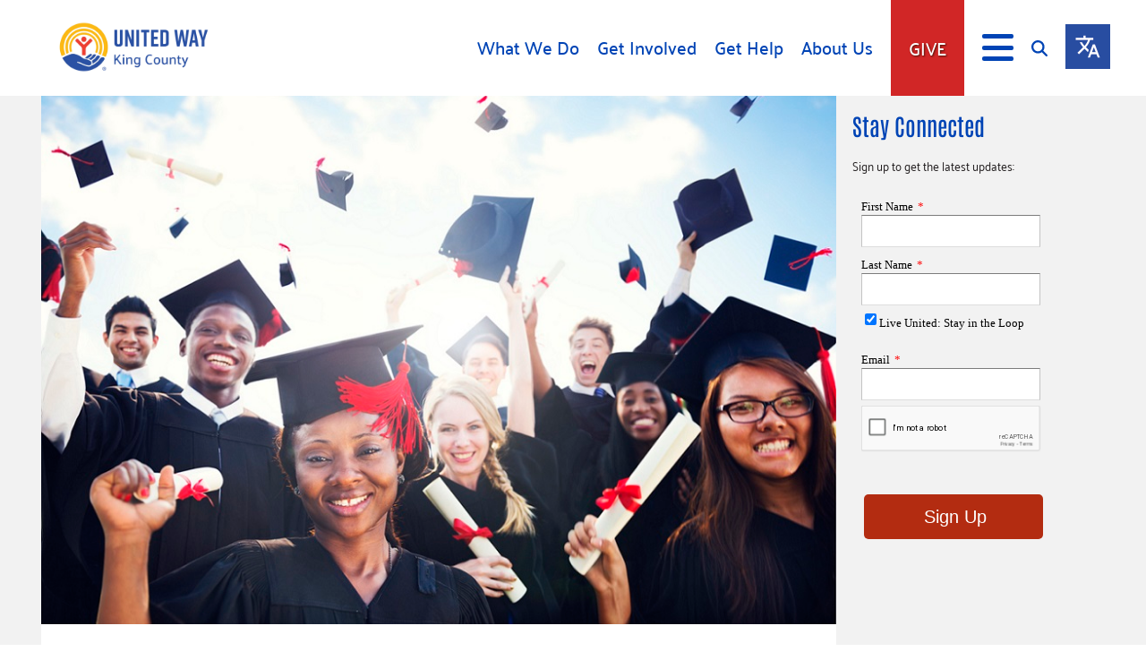

--- FILE ---
content_type: text/html; charset=UTF-8
request_url: https://www.uwkc.org/helping-students-graduate-news/bridge-to-finish-builds-pathways-to-success/
body_size: 104954
content:

<!doctype html>
<!--[if lt IE 7]><html class="no-js no-svg ie ie6 lt-ie9 lt-ie8 lt-ie7" lang="en-US"> <![endif]-->
<!--[if IE 7]><html class="no-js no-svg ie ie7 lt-ie9 lt-ie8" lang="en-US"> <![endif]-->
<!--[if IE 8]><html class="no-js no-svg ie ie8 lt-ie9" lang="en-US"> <![endif]-->
<!--[if gt IE 8]><!--><html class="" lang="en-US" > <!--<![endif]-->
<head>
        <!-- Google Optimize anti-flicker snippet -->
    <!--snippet for Google Optimize experiments, comment out when experiments are not running-->
    <!--
        <style>.async-hide { opacity: 0 !important} </style>
        <script>(function(a,s,y,n,c,h,i,d,e){s.className+=' '+y;h.start=1*new Date;
        h.end=i=function(){s.className=s.className.replace(RegExp(' ?'+y),'')};
        (a[n]=a[n]||[]).hide=h;setTimeout(function(){i();h.end=null},c);h.timeout=c;
        })(window,document.documentElement,'async-hide','dataLayer',4000,
        {'GTM-52Q4D4S':true});</script>
        -->
    <!-- End Google Optimize anti-flicker snippet -->

    <!-- Google Tag Manager -->
    <script>(function(w,d,s,l,i){w[l]=w[l]||[];w[l].push({'gtm.start':
    new Date().getTime(),event:'gtm.js'});var f=d.getElementsByTagName(s)[0],
    j=d.createElement(s),dl=l!='dataLayer'?'&l='+l:'';j.async=true;j.src=
    'https://www.googletagmanager.com/gtm.js?id='+i+dl;f.parentNode.insertBefore(j,f);
    })(window,document,'script','dataLayer','GTM-52Q4D4S');</script>
    <!-- End Google Tag Manager -->

    <!-- FullStory Implementation tag  -->
    <script>
    window['_fs_host'] = 'fullstory.com';
    window['_fs_script'] = 'edge.fullstory.com/s/fs.js';
    window['_fs_org'] = 'o-1JA32H-na1';
    window['_fs_namespace'] = 'FS';
    (function(m,n,e,t,l,o,g,y){
        if (e in m) {if(m.console && m.console.log) { m.console.log('FullStory namespace conflict. Please set window["_fs_namespace"].');} return;}
        g=m[e]=function(a,b,s){g.q?g.q.push([a,b,s]):g._api(a,b,s);};g.q=[];
        o=n.createElement(t);o.async=1;o.crossOrigin='anonymous';o.src='https://'+_fs_script;
        y=n.getElementsByTagName(t)[0];y.parentNode.insertBefore(o,y);
        g.identify=function(i,v,s){g(l,{uid:i},s);if(v)g(l,v,s)};g.setUserVars=function(v,s){g(l,v,s)};g.event=function(i,v,s){g('event',{n:i,p:v},s)};
        g.anonymize=function(){g.identify(!!0)};
        g.shutdown=function(){g("rec",!1)};g.restart=function(){g("rec",!0)};
        g.log = function(a,b){g("log",[a,b])};
        g.consent=function(a){g("consent",!arguments.length||a)};
        g.identifyAccount=function(i,v){o='account';v=v||{};v.acctId=i;g(o,v)};
        g.clearUserCookie=function(){};
        g.setVars=function(n, p){g('setVars',[n,p]);};
        g._w={};y='XMLHttpRequest';g._w[y]=m[y];y='fetch';g._w[y]=m[y];
        if(m[y])m[y]=function(){return g._w[y].apply(this,arguments)};
        g._v="1.3.0";
    })(window,document,window['_fs_namespace'],'script','user');
    </script> 
    <!-- End FullStory Implementation tag  --> 

    
    <meta charset="UTF-8" />
    <meta http-equiv="Content-Type" content="text/html; charset=UTF-8" />
    <meta http-equiv="X-UA-Compatible" content="IE=edge">
    <meta name="viewport" content="width=device-width, initial-scale=1">
    <link rel="author" href="https://www.uwkc.org/wp-content/themes/uwkc_timber/humans.txt" />
    <link rel="pingback" href="https://www.uwkc.org/xmlrpc.php" />
    <link rel="profile" href="http://gmpg.org/xfn/11">
    <link rel="preload" as="script" href="https://www.uwkc.org/wp-content/themes/uwkc_timber/uwkc_assets/js/global.js">

    <title>Bridge to Finish Builds Pathways to Success | United Way of King County</title>
	<style>img:is([sizes="auto" i], [sizes^="auto," i]) { contain-intrinsic-size: 3000px 1500px }</style>
	
<!-- The SEO Framework by Sybre Waaijer -->
<link rel="canonical" href="https://www.uwkc.org/helping-students-graduate-news/bridge-to-finish-builds-pathways-to-success/" />
<meta name="description" content="This blog post was written by Lauren McGowan, associate vice president for ending homelessness and poverty at United Way of King County." />
<meta property="og:type" content="article" />
<meta property="og:locale" content="en_US" />
<meta property="og:site_name" content="United Way of King County" />
<meta property="og:title" content="Bridge to Finish Builds Pathways to Success | United Way of King County" />
<meta property="og:description" content="This blog post was written by Lauren McGowan, associate vice president for ending homelessness and poverty at United Way of King County. Everyone in our community should have equitable access to safe…" />
<meta property="og:url" content="https://www.uwkc.org/helping-students-graduate-news/bridge-to-finish-builds-pathways-to-success/" />
<meta property="og:image" content="https://www.uwkc.org/wp-content/uploads/2022/03/Grads.jpg" />
<meta property="og:image:width" content="909" />
<meta property="og:image:height" content="605" />
<meta property="article:author" content="https://www.facebook.com/UnitedWayKC" />
<meta name="twitter:card" content="summary_large_image" />
<meta name="twitter:site" content="@UnitedWayKC" />
<meta name="twitter:title" content="Bridge to Finish Builds Pathways to Success | United Way of King County" />
<meta name="twitter:description" content="This blog post was written by Lauren McGowan, associate vice president for ending homelessness and poverty at United Way of King County. Everyone in our community should have equitable access to safe…" />
<meta name="twitter:image" content="https://www.uwkc.org/wp-content/uploads/2022/03/Grads.jpg" />
<meta name="google-site-verification" content="IYUK2IttWJqUzsrNchnJwFSy_W_Md7ZEfy1-OVIGAS4" />
<meta name="msvalidate.01" content="9AC73F256CC3BCC5B179724A5080277A" />
<script type="application/ld+json">{"@context":"https://schema.org","@graph":[{"@type":"WebSite","@id":"https://www.uwkc.org/#/schema/WebSite","url":"https://www.uwkc.org/","name":"United Way of King County","description":"At United Way, we’re working side by side with communities to build an equitable future for everyone.","inLanguage":"en-US","potentialAction":{"@type":"SearchAction","target":{"@type":"EntryPoint","urlTemplate":"https://www.uwkc.org/search/{search_term_string}/"},"query-input":"required name=search_term_string"},"publisher":{"@type":"Organization","@id":"https://www.uwkc.org/#/schema/Organization","name":"United Way of King County","url":"https://www.uwkc.org/","sameAs":["https://www.facebook.com/UnitedWayKC/","https://twitter.com/UnitedWayKC","https://www.instagram.com/unitedwaykc/","https://www.youtube.com/user/unitedwaykingcounty","https://www.linkedin.com/company/united-way-of-king-county/"],"logo":{"@type":"ImageObject","url":"https://www.uwkc.org/wp-content/uploads/2015/03/favicon.png","contentUrl":"https://www.uwkc.org/wp-content/uploads/2015/03/favicon.png","width":72,"height":72}}},{"@type":"WebPage","@id":"https://www.uwkc.org/helping-students-graduate-news/bridge-to-finish-builds-pathways-to-success/","url":"https://www.uwkc.org/helping-students-graduate-news/bridge-to-finish-builds-pathways-to-success/","name":"Bridge to Finish Builds Pathways to Success | United Way of King County","description":"This blog post was written by Lauren McGowan, associate vice president for ending homelessness and poverty at United Way of King County.","inLanguage":"en-US","isPartOf":{"@id":"https://www.uwkc.org/#/schema/WebSite"},"breadcrumb":{"@type":"BreadcrumbList","@id":"https://www.uwkc.org/#/schema/BreadcrumbList","itemListElement":[{"@type":"ListItem","position":1,"item":"https://www.uwkc.org/","name":"United Way of King County"},{"@type":"ListItem","position":2,"item":"https://www.uwkc.org/category/helping-students-graduate-news/","name":"Category: Helping Students Graduate"},{"@type":"ListItem","position":3,"name":"Bridge to Finish Builds Pathways to Success"}]},"potentialAction":{"@type":"ReadAction","target":"https://www.uwkc.org/helping-students-graduate-news/bridge-to-finish-builds-pathways-to-success/"},"datePublished":"2022-03-22","dateModified":"2022-04-09","author":{"@type":"Person","@id":"https://www.uwkc.org/#/schema/Person/afb1e65c37aff2edb7cde9ba8b3a4a77","name":"United Way of King County"}}]}</script>
<!-- / The SEO Framework by Sybre Waaijer | 6.54ms meta | 0.66ms boot -->

<link rel='dns-prefetch' href='//cdnjs.cloudflare.com' />
<link rel='dns-prefetch' href='//a.omappapi.com' />
<link rel='dns-prefetch' href='//fast.fonts.net' />
<link href='https://fonts.gstatic.com' crossorigin rel='preconnect' />
<link rel="alternate" type="application/rss+xml" title="United Way of King County &raquo; Feed" href="https://www.uwkc.org/feed/" />
<link rel="alternate" type="application/rss+xml" title="United Way of King County &raquo; Comments Feed" href="https://www.uwkc.org/comments/feed/" />
<link rel="alternate" type="text/calendar" title="United Way of King County &raquo; iCal Feed" href="https://www.uwkc.org/events/?ical=1" />
<link rel="alternate" type="application/rss+xml" title="United Way of King County &raquo; Bridge to Finish Builds Pathways to Success Comments Feed" href="https://www.uwkc.org/helping-students-graduate-news/bridge-to-finish-builds-pathways-to-success/feed/" />
<script type="text/javascript">
/* <![CDATA[ */
window._wpemojiSettings = {"baseUrl":"https:\/\/s.w.org\/images\/core\/emoji\/16.0.1\/72x72\/","ext":".png","svgUrl":"https:\/\/s.w.org\/images\/core\/emoji\/16.0.1\/svg\/","svgExt":".svg","source":{"concatemoji":"https:\/\/www.uwkc.org\/wp-includes\/js\/wp-emoji-release.min.js?ver=6.8.3"}};
/*! This file is auto-generated */
!function(s,n){var o,i,e;function c(e){try{var t={supportTests:e,timestamp:(new Date).valueOf()};sessionStorage.setItem(o,JSON.stringify(t))}catch(e){}}function p(e,t,n){e.clearRect(0,0,e.canvas.width,e.canvas.height),e.fillText(t,0,0);var t=new Uint32Array(e.getImageData(0,0,e.canvas.width,e.canvas.height).data),a=(e.clearRect(0,0,e.canvas.width,e.canvas.height),e.fillText(n,0,0),new Uint32Array(e.getImageData(0,0,e.canvas.width,e.canvas.height).data));return t.every(function(e,t){return e===a[t]})}function u(e,t){e.clearRect(0,0,e.canvas.width,e.canvas.height),e.fillText(t,0,0);for(var n=e.getImageData(16,16,1,1),a=0;a<n.data.length;a++)if(0!==n.data[a])return!1;return!0}function f(e,t,n,a){switch(t){case"flag":return n(e,"\ud83c\udff3\ufe0f\u200d\u26a7\ufe0f","\ud83c\udff3\ufe0f\u200b\u26a7\ufe0f")?!1:!n(e,"\ud83c\udde8\ud83c\uddf6","\ud83c\udde8\u200b\ud83c\uddf6")&&!n(e,"\ud83c\udff4\udb40\udc67\udb40\udc62\udb40\udc65\udb40\udc6e\udb40\udc67\udb40\udc7f","\ud83c\udff4\u200b\udb40\udc67\u200b\udb40\udc62\u200b\udb40\udc65\u200b\udb40\udc6e\u200b\udb40\udc67\u200b\udb40\udc7f");case"emoji":return!a(e,"\ud83e\udedf")}return!1}function g(e,t,n,a){var r="undefined"!=typeof WorkerGlobalScope&&self instanceof WorkerGlobalScope?new OffscreenCanvas(300,150):s.createElement("canvas"),o=r.getContext("2d",{willReadFrequently:!0}),i=(o.textBaseline="top",o.font="600 32px Arial",{});return e.forEach(function(e){i[e]=t(o,e,n,a)}),i}function t(e){var t=s.createElement("script");t.src=e,t.defer=!0,s.head.appendChild(t)}"undefined"!=typeof Promise&&(o="wpEmojiSettingsSupports",i=["flag","emoji"],n.supports={everything:!0,everythingExceptFlag:!0},e=new Promise(function(e){s.addEventListener("DOMContentLoaded",e,{once:!0})}),new Promise(function(t){var n=function(){try{var e=JSON.parse(sessionStorage.getItem(o));if("object"==typeof e&&"number"==typeof e.timestamp&&(new Date).valueOf()<e.timestamp+604800&&"object"==typeof e.supportTests)return e.supportTests}catch(e){}return null}();if(!n){if("undefined"!=typeof Worker&&"undefined"!=typeof OffscreenCanvas&&"undefined"!=typeof URL&&URL.createObjectURL&&"undefined"!=typeof Blob)try{var e="postMessage("+g.toString()+"("+[JSON.stringify(i),f.toString(),p.toString(),u.toString()].join(",")+"));",a=new Blob([e],{type:"text/javascript"}),r=new Worker(URL.createObjectURL(a),{name:"wpTestEmojiSupports"});return void(r.onmessage=function(e){c(n=e.data),r.terminate(),t(n)})}catch(e){}c(n=g(i,f,p,u))}t(n)}).then(function(e){for(var t in e)n.supports[t]=e[t],n.supports.everything=n.supports.everything&&n.supports[t],"flag"!==t&&(n.supports.everythingExceptFlag=n.supports.everythingExceptFlag&&n.supports[t]);n.supports.everythingExceptFlag=n.supports.everythingExceptFlag&&!n.supports.flag,n.DOMReady=!1,n.readyCallback=function(){n.DOMReady=!0}}).then(function(){return e}).then(function(){var e;n.supports.everything||(n.readyCallback(),(e=n.source||{}).concatemoji?t(e.concatemoji):e.wpemoji&&e.twemoji&&(t(e.twemoji),t(e.wpemoji)))}))}((window,document),window._wpemojiSettings);
/* ]]> */
</script>
<style id='wp-emoji-styles-inline-css' type='text/css'>

	img.wp-smiley, img.emoji {
		display: inline !important;
		border: none !important;
		box-shadow: none !important;
		height: 1em !important;
		width: 1em !important;
		margin: 0 0.07em !important;
		vertical-align: -0.1em !important;
		background: none !important;
		padding: 0 !important;
	}
</style>
<link rel='stylesheet' id='wp-block-library-css' href='https://www.uwkc.org/wp-includes/css/dist/block-library/style.min.css?ver=6.8.3' type='text/css' media='all' />
<style id='classic-theme-styles-inline-css' type='text/css'>
/*! This file is auto-generated */
.wp-block-button__link{color:#fff;background-color:#32373c;border-radius:9999px;box-shadow:none;text-decoration:none;padding:calc(.667em + 2px) calc(1.333em + 2px);font-size:1.125em}.wp-block-file__button{background:#32373c;color:#fff;text-decoration:none}
</style>
<style id='safe-svg-svg-icon-style-inline-css' type='text/css'>
.safe-svg-cover{text-align:center}.safe-svg-cover .safe-svg-inside{display:inline-block;max-width:100%}.safe-svg-cover svg{fill:currentColor;height:100%;max-height:100%;max-width:100%;width:100%}

</style>
<link rel='stylesheet' id='wp-components-css' href='https://www.uwkc.org/wp-includes/css/dist/components/style.min.css?ver=6.8.3' type='text/css' media='all' />
<link rel='stylesheet' id='wp-preferences-css' href='https://www.uwkc.org/wp-includes/css/dist/preferences/style.min.css?ver=6.8.3' type='text/css' media='all' />
<link rel='stylesheet' id='wp-block-editor-css' href='https://www.uwkc.org/wp-includes/css/dist/block-editor/style.min.css?ver=6.8.3' type='text/css' media='all' />
<link rel='stylesheet' id='wp-reusable-blocks-css' href='https://www.uwkc.org/wp-includes/css/dist/reusable-blocks/style.min.css?ver=6.8.3' type='text/css' media='all' />
<link rel='stylesheet' id='wp-patterns-css' href='https://www.uwkc.org/wp-includes/css/dist/patterns/style.min.css?ver=6.8.3' type='text/css' media='all' />
<link rel='stylesheet' id='wp-editor-css' href='https://www.uwkc.org/wp-includes/css/dist/editor/style.min.css?ver=6.8.3' type='text/css' media='all' />
<link rel='stylesheet' id='tns_slider-cgb-style-css-css' href='https://www.uwkc.org/wp-content/plugins/tns-slider/dist/blocks.style.build.css' type='text/css' media='all' />
<link rel='stylesheet' id='uwkc-carousel-styles-css' href='https://www.uwkc.org/wp-content/plugins/uwkc-carousel/build/style-index.css?ver=6.8.3' type='text/css' media='all' />
<link rel='stylesheet' id='uwkc_grants-cgb-style-css-css' href='https://www.uwkc.org/wp-content/plugins/uwkc-grants/dist/blocks.style.build.css' type='text/css' media='all' />
<link rel='stylesheet' id='uwkc_gutenberg_blocks-cgb-style-css-css' href='https://www.uwkc.org/wp-content/plugins/uwkc-gutenberg-blocks/dist/blocks.style.build.css' type='text/css' media='all' />
<link rel='stylesheet' id='uwkc-leadership-styles-css' href='https://www.uwkc.org/wp-content/plugins/uwkc-leadership/build/style-index.css?ver=6.8.3' type='text/css' media='all' />
<link rel='stylesheet' id='uwkc-tab-styles-css' href='https://www.uwkc.org/wp-content/plugins/uwkc-tab-layout/build/style-index.css?ver=6.8.3' type='text/css' media='all' />
<link rel='stylesheet' id='css-button-styles-css' href='https://www.uwkc.org/wp-content/themes/uwkc_timber/uwkc_assets/css/blocks/button.min.css?ver=6.8.3' type='text/css' media='all' />
<style id='global-styles-inline-css' type='text/css'>
:root{--wp--preset--aspect-ratio--square: 1;--wp--preset--aspect-ratio--4-3: 4/3;--wp--preset--aspect-ratio--3-4: 3/4;--wp--preset--aspect-ratio--3-2: 3/2;--wp--preset--aspect-ratio--2-3: 2/3;--wp--preset--aspect-ratio--16-9: 16/9;--wp--preset--aspect-ratio--9-16: 9/16;--wp--preset--color--black: #000000;--wp--preset--color--cyan-bluish-gray: #abb8c3;--wp--preset--color--white: #ffffff;--wp--preset--color--pale-pink: #f78da7;--wp--preset--color--vivid-red: #cf2e2e;--wp--preset--color--luminous-vivid-orange: #ff6900;--wp--preset--color--luminous-vivid-amber: #fcb900;--wp--preset--color--light-green-cyan: #7bdcb5;--wp--preset--color--vivid-green-cyan: #00d084;--wp--preset--color--pale-cyan-blue: #8ed1fc;--wp--preset--color--vivid-cyan-blue: #0693e3;--wp--preset--color--vivid-purple: #9b51e0;--wp--preset--color--uwkc-blue: #0044B5;--wp--preset--color--uwkc-blue-light: #21296B;--wp--preset--color--uwkc-blue-light-bg: #A7D2FF;--wp--preset--color--uwkc-red: #FD372C;--wp--preset--color--uwkc-orange: #F47925;--wp--preset--color--uwkc-black: #000;--wp--preset--color--uwkc-gray: #221E1F;--wp--preset--color--uwkc-gray-light: #CCCCCC;--wp--preset--color--uwkc-white: #ffffff;--wp--preset--color--uwkc-gold: #FFEAD0;--wp--preset--gradient--vivid-cyan-blue-to-vivid-purple: linear-gradient(135deg,rgba(6,147,227,1) 0%,rgb(155,81,224) 100%);--wp--preset--gradient--light-green-cyan-to-vivid-green-cyan: linear-gradient(135deg,rgb(122,220,180) 0%,rgb(0,208,130) 100%);--wp--preset--gradient--luminous-vivid-amber-to-luminous-vivid-orange: linear-gradient(135deg,rgba(252,185,0,1) 0%,rgba(255,105,0,1) 100%);--wp--preset--gradient--luminous-vivid-orange-to-vivid-red: linear-gradient(135deg,rgba(255,105,0,1) 0%,rgb(207,46,46) 100%);--wp--preset--gradient--very-light-gray-to-cyan-bluish-gray: linear-gradient(135deg,rgb(238,238,238) 0%,rgb(169,184,195) 100%);--wp--preset--gradient--cool-to-warm-spectrum: linear-gradient(135deg,rgb(74,234,220) 0%,rgb(151,120,209) 20%,rgb(207,42,186) 40%,rgb(238,44,130) 60%,rgb(251,105,98) 80%,rgb(254,248,76) 100%);--wp--preset--gradient--blush-light-purple: linear-gradient(135deg,rgb(255,206,236) 0%,rgb(152,150,240) 100%);--wp--preset--gradient--blush-bordeaux: linear-gradient(135deg,rgb(254,205,165) 0%,rgb(254,45,45) 50%,rgb(107,0,62) 100%);--wp--preset--gradient--luminous-dusk: linear-gradient(135deg,rgb(255,203,112) 0%,rgb(199,81,192) 50%,rgb(65,88,208) 100%);--wp--preset--gradient--pale-ocean: linear-gradient(135deg,rgb(255,245,203) 0%,rgb(182,227,212) 50%,rgb(51,167,181) 100%);--wp--preset--gradient--electric-grass: linear-gradient(135deg,rgb(202,248,128) 0%,rgb(113,206,126) 100%);--wp--preset--gradient--midnight: linear-gradient(135deg,rgb(2,3,129) 0%,rgb(40,116,252) 100%);--wp--preset--font-size--small: 13px;--wp--preset--font-size--medium: 20px;--wp--preset--font-size--large: 36px;--wp--preset--font-size--x-large: 42px;--wp--preset--font-family--palanquin: Palanquin;--wp--preset--font-family--antonio: Antonio;--wp--preset--spacing--20: 0.44rem;--wp--preset--spacing--30: 0.67rem;--wp--preset--spacing--40: 1rem;--wp--preset--spacing--50: 1.5rem;--wp--preset--spacing--60: 2.25rem;--wp--preset--spacing--70: 3.38rem;--wp--preset--spacing--80: 5.06rem;--wp--preset--shadow--natural: 6px 6px 9px rgba(0, 0, 0, 0.2);--wp--preset--shadow--deep: 12px 12px 50px rgba(0, 0, 0, 0.4);--wp--preset--shadow--sharp: 6px 6px 0px rgba(0, 0, 0, 0.2);--wp--preset--shadow--outlined: 6px 6px 0px -3px rgba(255, 255, 255, 1), 6px 6px rgba(0, 0, 0, 1);--wp--preset--shadow--crisp: 6px 6px 0px rgba(0, 0, 0, 1);}:where(.is-layout-flex){gap: 0.5em;}:where(.is-layout-grid){gap: 0.5em;}body .is-layout-flex{display: flex;}.is-layout-flex{flex-wrap: wrap;align-items: center;}.is-layout-flex > :is(*, div){margin: 0;}body .is-layout-grid{display: grid;}.is-layout-grid > :is(*, div){margin: 0;}:where(.wp-block-columns.is-layout-flex){gap: 2em;}:where(.wp-block-columns.is-layout-grid){gap: 2em;}:where(.wp-block-post-template.is-layout-flex){gap: 1.25em;}:where(.wp-block-post-template.is-layout-grid){gap: 1.25em;}.has-black-color{color: var(--wp--preset--color--black) !important;}.has-cyan-bluish-gray-color{color: var(--wp--preset--color--cyan-bluish-gray) !important;}.has-white-color{color: var(--wp--preset--color--white) !important;}.has-pale-pink-color{color: var(--wp--preset--color--pale-pink) !important;}.has-vivid-red-color{color: var(--wp--preset--color--vivid-red) !important;}.has-luminous-vivid-orange-color{color: var(--wp--preset--color--luminous-vivid-orange) !important;}.has-luminous-vivid-amber-color{color: var(--wp--preset--color--luminous-vivid-amber) !important;}.has-light-green-cyan-color{color: var(--wp--preset--color--light-green-cyan) !important;}.has-vivid-green-cyan-color{color: var(--wp--preset--color--vivid-green-cyan) !important;}.has-pale-cyan-blue-color{color: var(--wp--preset--color--pale-cyan-blue) !important;}.has-vivid-cyan-blue-color{color: var(--wp--preset--color--vivid-cyan-blue) !important;}.has-vivid-purple-color{color: var(--wp--preset--color--vivid-purple) !important;}.has-black-background-color{background-color: var(--wp--preset--color--black) !important;}.has-cyan-bluish-gray-background-color{background-color: var(--wp--preset--color--cyan-bluish-gray) !important;}.has-white-background-color{background-color: var(--wp--preset--color--white) !important;}.has-pale-pink-background-color{background-color: var(--wp--preset--color--pale-pink) !important;}.has-vivid-red-background-color{background-color: var(--wp--preset--color--vivid-red) !important;}.has-luminous-vivid-orange-background-color{background-color: var(--wp--preset--color--luminous-vivid-orange) !important;}.has-luminous-vivid-amber-background-color{background-color: var(--wp--preset--color--luminous-vivid-amber) !important;}.has-light-green-cyan-background-color{background-color: var(--wp--preset--color--light-green-cyan) !important;}.has-vivid-green-cyan-background-color{background-color: var(--wp--preset--color--vivid-green-cyan) !important;}.has-pale-cyan-blue-background-color{background-color: var(--wp--preset--color--pale-cyan-blue) !important;}.has-vivid-cyan-blue-background-color{background-color: var(--wp--preset--color--vivid-cyan-blue) !important;}.has-vivid-purple-background-color{background-color: var(--wp--preset--color--vivid-purple) !important;}.has-black-border-color{border-color: var(--wp--preset--color--black) !important;}.has-cyan-bluish-gray-border-color{border-color: var(--wp--preset--color--cyan-bluish-gray) !important;}.has-white-border-color{border-color: var(--wp--preset--color--white) !important;}.has-pale-pink-border-color{border-color: var(--wp--preset--color--pale-pink) !important;}.has-vivid-red-border-color{border-color: var(--wp--preset--color--vivid-red) !important;}.has-luminous-vivid-orange-border-color{border-color: var(--wp--preset--color--luminous-vivid-orange) !important;}.has-luminous-vivid-amber-border-color{border-color: var(--wp--preset--color--luminous-vivid-amber) !important;}.has-light-green-cyan-border-color{border-color: var(--wp--preset--color--light-green-cyan) !important;}.has-vivid-green-cyan-border-color{border-color: var(--wp--preset--color--vivid-green-cyan) !important;}.has-pale-cyan-blue-border-color{border-color: var(--wp--preset--color--pale-cyan-blue) !important;}.has-vivid-cyan-blue-border-color{border-color: var(--wp--preset--color--vivid-cyan-blue) !important;}.has-vivid-purple-border-color{border-color: var(--wp--preset--color--vivid-purple) !important;}.has-vivid-cyan-blue-to-vivid-purple-gradient-background{background: var(--wp--preset--gradient--vivid-cyan-blue-to-vivid-purple) !important;}.has-light-green-cyan-to-vivid-green-cyan-gradient-background{background: var(--wp--preset--gradient--light-green-cyan-to-vivid-green-cyan) !important;}.has-luminous-vivid-amber-to-luminous-vivid-orange-gradient-background{background: var(--wp--preset--gradient--luminous-vivid-amber-to-luminous-vivid-orange) !important;}.has-luminous-vivid-orange-to-vivid-red-gradient-background{background: var(--wp--preset--gradient--luminous-vivid-orange-to-vivid-red) !important;}.has-very-light-gray-to-cyan-bluish-gray-gradient-background{background: var(--wp--preset--gradient--very-light-gray-to-cyan-bluish-gray) !important;}.has-cool-to-warm-spectrum-gradient-background{background: var(--wp--preset--gradient--cool-to-warm-spectrum) !important;}.has-blush-light-purple-gradient-background{background: var(--wp--preset--gradient--blush-light-purple) !important;}.has-blush-bordeaux-gradient-background{background: var(--wp--preset--gradient--blush-bordeaux) !important;}.has-luminous-dusk-gradient-background{background: var(--wp--preset--gradient--luminous-dusk) !important;}.has-pale-ocean-gradient-background{background: var(--wp--preset--gradient--pale-ocean) !important;}.has-electric-grass-gradient-background{background: var(--wp--preset--gradient--electric-grass) !important;}.has-midnight-gradient-background{background: var(--wp--preset--gradient--midnight) !important;}.has-small-font-size{font-size: var(--wp--preset--font-size--small) !important;}.has-medium-font-size{font-size: var(--wp--preset--font-size--medium) !important;}.has-large-font-size{font-size: var(--wp--preset--font-size--large) !important;}.has-x-large-font-size{font-size: var(--wp--preset--font-size--x-large) !important;}.has-palanquin-font-family{font-family: var(--wp--preset--font-family--palanquin) !important;}.has-antonio-font-family{font-family: var(--wp--preset--font-family--antonio) !important;}
:where(.wp-block-post-template.is-layout-flex){gap: 1.25em;}:where(.wp-block-post-template.is-layout-grid){gap: 1.25em;}
:where(.wp-block-columns.is-layout-flex){gap: 2em;}:where(.wp-block-columns.is-layout-grid){gap: 2em;}
:root :where(.wp-block-pullquote){font-size: 1.5em;line-height: 1.6;}
</style>
<link rel='stylesheet' id='pb_animate-css' href='https://www.uwkc.org/wp-content/plugins/ays-popup-box/public/css/animate.css?ver=6.1.1' type='text/css' media='all' />
<link rel='stylesheet' id='pdf-generator-for-wp-css' href='https://www.uwkc.org/wp-content/plugins/pdf-generator-for-wp/public/src/scss/pdf-generator-for-wp-public.css?ver=1.5.8' type='text/css' media='all' />
<link rel='stylesheet' id='dashicons-css' href='https://www.uwkc.org/wp-includes/css/dashicons.min.css?ver=6.8.3' type='text/css' media='all' />
<link rel='stylesheet' id='thickbox-css' href='https://www.uwkc.org/wp-includes/js/thickbox/thickbox.css?ver=6.8.3' type='text/css' media='all' />
<link rel='stylesheet' id='pdf-generator-for-wpcommon-css' href='https://www.uwkc.org/wp-content/plugins/pdf-generator-for-wp/common/src/scss/pdf-generator-for-wp-common.css?ver=1.5.8' type='text/css' media='all' />
<link rel='stylesheet' id='pdf-generator-for-wp-pro-css' href='https://www.uwkc.org/wp-content/plugins/wordpress-pdf-generator/public/src/scss/wordpress-pdf-generator-public.css?ver=3.0.9' type='text/css' media='all' />
<link rel='stylesheet' id='pdf-generator-for-wp-procommon-css' href='https://www.uwkc.org/wp-content/plugins/wordpress-pdf-generator/common/src/scss/wordpress-pdf-generator-common.css?ver=3.0.9' type='text/css' media='all' />
<link rel='stylesheet' id='bsearch-style-css' href='https://www.uwkc.org/wp-content/plugins/better-search/includes/css/bsearch-styles.min.css?ver=4.2.2' type='text/css' media='all' />
<link rel='stylesheet' id='uwkc-fonts-css-css' href='//fast.fonts.net/cssapi/a293935d-bc27-418e-b3ee-e0555f83e01c.css?ver=6.8.3' type='text/css' media='all' />
<!--n2css--><!--n2js--><script type="text/javascript" src="https://www.uwkc.org/wp-includes/js/jquery/jquery.min.js?ver=3.7.1" id="jquery-core-js"></script>
<script type="text/javascript" src="https://www.uwkc.org/wp-includes/js/jquery/jquery-migrate.min.js?ver=3.4.1" id="jquery-migrate-js"></script>
<script type="text/javascript" id="ays-pb-js-extra">
/* <![CDATA[ */
var pbLocalizeObj = {"ajax":"https:\/\/www.uwkc.org\/wp-admin\/admin-ajax.php","seconds":"seconds","thisWillClose":"This will close in","icons":{"close_icon":"<svg class=\"ays_pb_material_close_icon\" xmlns=\"https:\/\/www.w3.org\/2000\/svg\" height=\"36px\" viewBox=\"0 0 24 24\" width=\"36px\" fill=\"#000000\" alt=\"Pop-up Close\"><path d=\"M0 0h24v24H0z\" fill=\"none\"\/><path d=\"M19 6.41L17.59 5 12 10.59 6.41 5 5 6.41 10.59 12 5 17.59 6.41 19 12 13.41 17.59 19 19 17.59 13.41 12z\"\/><\/svg>","close_circle_icon":"<svg class=\"ays_pb_material_close_circle_icon\" xmlns=\"https:\/\/www.w3.org\/2000\/svg\" height=\"24\" viewBox=\"0 0 24 24\" width=\"36\" alt=\"Pop-up Close\"><path d=\"M0 0h24v24H0z\" fill=\"none\"\/><path d=\"M12 2C6.47 2 2 6.47 2 12s4.47 10 10 10 10-4.47 10-10S17.53 2 12 2zm5 13.59L15.59 17 12 13.41 8.41 17 7 15.59 10.59 12 7 8.41 8.41 7 12 10.59 15.59 7 17 8.41 13.41 12 17 15.59z\"\/><\/svg>","volume_up_icon":"<svg class=\"ays_pb_fa_volume\" xmlns=\"https:\/\/www.w3.org\/2000\/svg\" height=\"24\" viewBox=\"0 0 24 24\" width=\"36\"><path d=\"M0 0h24v24H0z\" fill=\"none\"\/><path d=\"M3 9v6h4l5 5V4L7 9H3zm13.5 3c0-1.77-1.02-3.29-2.5-4.03v8.05c1.48-.73 2.5-2.25 2.5-4.02zM14 3.23v2.06c2.89.86 5 3.54 5 6.71s-2.11 5.85-5 6.71v2.06c4.01-.91 7-4.49 7-8.77s-2.99-7.86-7-8.77z\"\/><\/svg>","volume_mute_icon":"<svg xmlns=\"https:\/\/www.w3.org\/2000\/svg\" height=\"24\" viewBox=\"0 0 24 24\" width=\"24\"><path d=\"M0 0h24v24H0z\" fill=\"none\"\/><path d=\"M7 9v6h4l5 5V4l-5 5H7z\"\/><\/svg>"}};
/* ]]> */
</script>
<script type="text/javascript" src="https://www.uwkc.org/wp-content/plugins/ays-popup-box/public/js/ays-pb-public.js?ver=6.1.1" id="ays-pb-js"></script>
<script type="text/javascript" id="pdf-generator-for-wppublic-js-js-extra">
/* <![CDATA[ */
var pgfw_public_param = {"ajaxurl":"https:\/\/www.uwkc.org\/wp-admin\/admin-ajax.php"};
/* ]]> */
</script>
<script type="text/javascript" src="https://www.uwkc.org/wp-content/plugins/pdf-generator-for-wp/public/src/js/pdf-generator-for-wp-public.js?ver=1.5.8" id="pdf-generator-for-wppublic-js-js"></script>
<script type="text/javascript" id="pdf-generator-for-wpcommon-js-extra">
/* <![CDATA[ */
var pgfw_common_param = {"ajaxurl":"https:\/\/www.uwkc.org\/wp-admin\/admin-ajax.php","nonce":"aaca09d443","loader":"https:\/\/www.uwkc.org\/wp-content\/plugins\/pdf-generator-for-wp\/admin\/src\/images\/loader.gif","processing_html":"<span style=\"color:#1e73be;\">Please wait....<\/span>","email_submit_error":"<span style=\"color:#8e4b86;\">Some unexpected error occurred. Kindly Resubmit again<\/span>"};
/* ]]> */
</script>
<script type="text/javascript" src="https://www.uwkc.org/wp-content/plugins/pdf-generator-for-wp/common/src/js/pdf-generator-for-wp-common.js?ver=1.5.8" id="pdf-generator-for-wpcommon-js"></script>
<script type="text/javascript" src="https://www.uwkc.org/wp-content/plugins/pdf-generator-for-wp/common/src/js/flipbook.bundle.js?ver=1.5.8" id="flipbook-bundle-js"></script>
<script type="text/javascript" id="pdf-generator-for-wp-pro-js-extra">
/* <![CDATA[ */
var wpg_public_param = {"ajaxurl":"https:\/\/www.uwkc.org\/wp-admin\/admin-ajax.php"};
/* ]]> */
</script>
<script type="text/javascript" src="https://www.uwkc.org/wp-content/plugins/wordpress-pdf-generator/public/src/js/wordpress-pdf-generator-public.js?ver=3.0.9" id="pdf-generator-for-wp-pro-js"></script>
<script type="text/javascript" id="pdf-generator-for-wp-procommon-js-extra">
/* <![CDATA[ */
var wpg_common_param = {"ajaxurl":"https:\/\/www.uwkc.org\/wp-admin\/admin-ajax.php","nonce":"0a89efd6cc","loader":"https:\/\/www.uwkc.org\/wp-content\/plugins\/wordpress-pdf-generator\/admin\/src\/images\/loader.gif","processing_html":"<span style=\"color:#1e73be;\">Please wait....<\/span>","email_submit_error":"<span style=\"color:#8e4b86;\">Some unexpected error occured. Kindly Resubmit again<\/span>"};
/* ]]> */
</script>
<script type="text/javascript" src="https://www.uwkc.org/wp-content/plugins/wordpress-pdf-generator/common/src/js/wordpress-pdf-generator-common.js?ver=3.0.9" id="pdf-generator-for-wp-procommon-js"></script>
<script type="text/javascript" src="https://cdnjs.cloudflare.com/ajax/libs/jquery/3.3.1/jquery.min.js?ver=6.8.3" id="new-jquery-js"></script>
<script type="text/javascript" id="new-jquery-js-after">
/* <![CDATA[ */
var new_jquery = $.noConflict(true);
/* ]]> */
</script>
<link rel="https://api.w.org/" href="https://www.uwkc.org/wp-json/" /><link rel="alternate" title="JSON" type="application/json" href="https://www.uwkc.org/wp-json/wp/v2/posts/16683" /><link rel="EditURI" type="application/rsd+xml" title="RSD" href="https://www.uwkc.org/xmlrpc.php?rsd" />
<link rel="alternate" title="oEmbed (JSON)" type="application/json+oembed" href="https://www.uwkc.org/wp-json/oembed/1.0/embed?url=https%3A%2F%2Fwww.uwkc.org%2Fhelping-students-graduate-news%2Fbridge-to-finish-builds-pathways-to-success%2F" />
<link rel="alternate" title="oEmbed (XML)" type="text/xml+oembed" href="https://www.uwkc.org/wp-json/oembed/1.0/embed?url=https%3A%2F%2Fwww.uwkc.org%2Fhelping-students-graduate-news%2Fbridge-to-finish-builds-pathways-to-success%2F&#038;format=xml" />
<meta name="tec-api-version" content="v1"><meta name="tec-api-origin" content="https://www.uwkc.org"><link rel="alternate" href="https://www.uwkc.org/wp-json/tribe/events/v1/" /><style name="critical">/*! normalize.css v8.0.1 | MIT License | github.com/necolas/normalize.css */html{line-height:1.15;-webkit-text-size-adjust:100%}body{margin:0}main{display:block}h1{font-size:2em;margin:0.67em 0}hr{box-sizing:content-box;height:0;overflow:visible}pre{font-family:monospace, monospace;font-size:1em}a{background-color:transparent}abbr[title]{border-bottom:none;text-decoration:underline;text-decoration:underline dotted}b,strong{font-weight:bolder}code,kbd,samp{font-family:monospace, monospace;font-size:1em}small{font-size:80%}sub,sup{font-size:75%;line-height:0;position:relative;vertical-align:baseline}sub{bottom:-0.25em}sup{top:-0.5em}img{border-style:none;max-width:100%}button,input,optgroup,select,textarea{font-family:inherit;font-size:100%;line-height:1.15;margin:0}button,input{overflow:visible}button,select{text-transform:none}button,[type="button"],[type="reset"],[type="submit"]{-webkit-appearance:button}button::-moz-focus-inner,[type="button"]::-moz-focus-inner,[type="reset"]::-moz-focus-inner,[type="submit"]::-moz-focus-inner{border-style:none;padding:0}button:-moz-focusring,[type="button"]:-moz-focusring,[type="reset"]:-moz-focusring,[type="submit"]:-moz-focusring{outline:1px dotted ButtonText}fieldset{padding:0.35em 0.75em 0.625em}legend{box-sizing:border-box;color:inherit;display:table;max-width:100%;padding:0;white-space:normal}progress{vertical-align:baseline}textarea{overflow:auto}[type="checkbox"],[type="radio"]{box-sizing:border-box;padding:0}[type="number"]::-webkit-inner-spin-button,[type="number"]::-webkit-outer-spin-button{height:auto}[type="search"]{-webkit-appearance:textfield;outline-offset:-2px}[type="search"]::-webkit-search-decoration{-webkit-appearance:none}::-webkit-file-upload-button{-webkit-appearance:button;font:inherit}details{display:block}summary{display:list-item}template{display:none}[hidden]{display:none}figure{margin:0}ul,ol{margin:0;padding:0}@supports (overflow: -webkit-marquee) and (justify-content: inherit){svg{max-height:100px}#nav--main{height:106px}body.scrolled #nav--main{height:76px}.d3_chart{height:300px}.d3_chart_plot{left:0}.page .hero_page-title{transform:skewX(-30deg) translateX(-50%) !important}.milestone_icon svg{filter:none !important}}@media all and (-ms-high-contrast: none), (-ms-high-contrast: active){.hero_page-title{left:50%;transform:skewX(-30deg) translateX(-50%) !important}}html{font-size:62.5%}body{font-family:"Meta Offc W01 Normal","Arial",sans-serif;color:#221E1F;-webkit-text-size-adjust:100%;-webkit-font-smoothing:antialiased}body.scrolled #site_header{font-size:.7rem}p{color:#221E1F333}.font_arial{font-family:'Arial', sans-serif}#site_content{font-size:1.8rem}#site_header{font-size:.7rem}@media only screen and (min-width: 401px){#site_header{font-size:1rem}}h1,h2,h3,h4,h5,h6{font-family:"Trade Gothic Next LT W01 Cond","Trade Gothic W01 Cn_18",sans-serif;font-weight:400;color:#0044B5}h6{font-size:18px}@media screen and (min-width: 320px){h6{font-size:calc(18px + 2 * ((100vw - 320px) / 880))}}@media screen and (min-width: 1200px){h6{font-size:20px}}h5{font-size:19.8px}@media screen and (min-width: 320px){h5{font-size:calc(19.8px + 6.2 * ((100vw - 320px) / 880))}}@media screen and (min-width: 1200px){h5{font-size:26px}}h4{font-size:21.78px}@media screen and (min-width: 320px){h4{font-size:calc(21.78px + 12.02 * ((100vw - 320px) / 880))}}@media screen and (min-width: 1200px){h4{font-size:33.8px}}h3{font-size:23.958px}@media screen and (min-width: 320px){h3{font-size:calc(23.958px + 19.982 * ((100vw - 320px) / 880))}}@media screen and (min-width: 1200px){h3{font-size:43.94px}}h2{font-size:26.3538px}@media screen and (min-width: 320px){h2{font-size:calc(26.3538px + 30.7682 * ((100vw - 320px) / 880))}}@media screen and (min-width: 1200px){h2{font-size:57.122px}}h1{font-size:28.98918px}@media screen and (min-width: 320px){h1{font-size:calc(28.98918px + 45.26942 * ((100vw - 320px) / 880))}}@media screen and (min-width: 1200px){h1{font-size:74.2586px}}p,ul,ol{overflow-wrap:break-word;line-height:1.5}p,ul,ol{font-size:18px}@media screen and (min-width: 320px){p,ul,ol{font-size:calc(18px + 2 * ((100vw - 320px) / 880))}}@media screen and (min-width: 1200px){p,ul,ol{font-size:20px}}a,a:visited{color:#221E1F;text-decoration:underline;text-decoration-color:#FD372C}a:hover,a:active,a:focus{color:#FD372C;text-decoration:underline;text-decoration-color:#FD372C}a:focus{outline:#0044B5 dotted 2px}p a,p a:visited,.wp-block-list a,.wp-block-list a:visited{color:#221E1F;text-decoration:underline;text-decoration-color:#FD372C;text-decoration-skip-ink:auto}p a:focus,p a:visited:focus,.wp-block-list a:focus,.wp-block-list a:visited:focus{outline:#0044B5 dotted 2px}p a:hover,p a:focus,p a:visited:hover,p a:visited:focus,.wp-block-list a:hover,.wp-block-list a:focus,.wp-block-list a:visited:hover,.wp-block-list a:visited:focus{color:#FD372C}p a.home_hero_carousel_link,p a:visited.home_hero_carousel_link,.wp-block-list a.home_hero_carousel_link,.wp-block-list a:visited.home_hero_carousel_link{color:#F47925;text-decoration:none}p a.home_hero_carousel_link:hover,p a:visited.home_hero_carousel_link:hover,.wp-block-list a.home_hero_carousel_link:hover,.wp-block-list a:visited.home_hero_carousel_link:hover{text-decoration:underline;color:#fa0}p a.home_hero_carousel_link:focus,p a:visited.home_hero_carousel_link:focus,.wp-block-list a.home_hero_carousel_link:focus,.wp-block-list a:visited.home_hero_carousel_link:focus{outline:#fff dotted 2px}.wp-block-list.is-style-non-indented{margin-left:auto !important}.has-background a{color:inherit}.has-background a:visited{color:inherit}.wp-block-button__link{font-family:"Trade Gothic Next LT W01 Cond","Trade Gothic W01 Cn_18",sans-serif;letter-spacing:1px;line-height:1em;font-size:21px}.has-small-font-size{font-size:90%}.has-medium-font-size{color:#0044B5}.has-medium-font-size{font-size:19.8px}@media screen and (min-width: 320px){.has-medium-font-size{font-size:calc(19.8px + 6.2 * ((100vw - 320px) / 880))}}@media screen and (min-width: 1200px){.has-medium-font-size{font-size:26px}}.has-large-font-size{color:#0044B5}.has-large-font-size{font-size:21.78px}@media screen and (min-width: 320px){.has-large-font-size{font-size:calc(21.78px + 12.02 * ((100vw - 320px) / 880))}}@media screen and (min-width: 1200px){.has-large-font-size{font-size:33.8px}}.has-huge-font-size{color:#0044B5}.has-huge-font-size{font-size:23.958px}@media screen and (min-width: 320px){.has-huge-font-size{font-size:calc(23.958px + 19.982 * ((100vw - 320px) / 880))}}@media screen and (min-width: 1200px){.has-huge-font-size{font-size:43.94px}}.page_section_title.is-style-default-title{color:#0044B5}.page_section_title.is-style-orange-title{color:#F47925}.page_section_title.is-style-white-title{color:#fff}.page_section_title.is-style-atf-h1{color:#F47925}.page_section_title.is-style-atf-h1{font-size:26.3538px}@media screen and (min-width: 320px){.page_section_title.is-style-atf-h1{font-size:calc(26.3538px + 30.7682 * ((100vw - 320px) / 880))}}@media screen and (min-width: 1200px){.page_section_title.is-style-atf-h1{font-size:57.122px}}.page_section_title.is-style-primary{color:#F47925;font-weight:normal}.page_section_title.is-style-primary{font-size:26.3538px}@media screen and (min-width: 320px){.page_section_title.is-style-primary{font-size:calc(26.3538px + 30.7682 * ((100vw - 320px) / 880))}}@media screen and (min-width: 1200px){.page_section_title.is-style-primary{font-size:57.122px}}.page_section_title.is-style-primary-white{color:#fff;font-weight:normal}.page_section_title.is-style-primary-white{font-size:26.3538px}@media screen and (min-width: 320px){.page_section_title.is-style-primary-white{font-size:calc(26.3538px + 30.7682 * ((100vw - 320px) / 880))}}@media screen and (min-width: 1200px){.page_section_title.is-style-primary-white{font-size:57.122px}}*{box-sizing:border-box}body{overflow-x:hidden}body.no-scroll{overflow:hidden}#site_content{overflow-x:hidden;padding-top:7.5rem}@media screen and (min-width: 401px){#site_content{padding-top:10.64rem}}.overlay{position:absolute;background-color:rgba(0,0,0,0.6);width:100%;height:100%;z-index:0;top:0;left:0}.overlay--black{background-color:rgba(0,0,0,0.6)}.text--center{text-align:center}.mixin_funky-link{position:relative;padding-bottom:2px}.mixin_funky-link:after{content:"";height:2px;width:100%;position:absolute;bottom:0;left:0;background-color:#F47925;visibility:hidden;-webkit-transition:all ease 0.3s;-moz-transition:all ease 0.3s;-ms-transition:all ease 0.3s;-o-transition:all ease 0.3s;transition:all ease 0.3s;-webkit-transform:scaleX(0);-moz-transform:scaleX(0);-ms-transform:scaleX(0);-o-transform:scaleX(0);transform:scaleX(0)}.mixin_funky-link--orange{background-color:#F47925}.mixin_funky-link--blue{background-color:#0044B5}.mixin_funky-link--blue-light{background-color:#21296B}.mixin_funky-link--red{background-color:#FD372C}#site_content ul:not(.blocks-gallery-grid) .border--orange,#site_content ol .border--orange,.wp-block-list .border--orange{border-top:5px solid #F47925}#site_content ul:not(.blocks-gallery-grid) .bg--grey,#site_content ol .bg--grey,.wp-block-list .bg--grey{background-color:#221E1F}#site_content ul:not(.blocks-gallery-grid) .color--white p,#site_content ul:not(.blocks-gallery-grid) .color--white div,#site_content ul:not(.blocks-gallery-grid) .color--white ul,#site_content ul:not(.blocks-gallery-grid) .color--white ol,#site_content ol .color--white p,#site_content ol .color--white div,#site_content ol .color--white ul,#site_content ol .color--white ol,.wp-block-list .color--white p,.wp-block-list .color--white div,.wp-block-list .color--white ul,.wp-block-list .color--white ol{color:#fff}#site_content ul:not(.blocks-gallery-grid).check-list,#site_content ol.check-list,.wp-block-list.check-list{list-style:none}#site_content ul:not(.blocks-gallery-grid).check-list>li,#site_content ol.check-list>li,.wp-block-list.check-list>li{margin-bottom:1em;position:relative}#site_content ul:not(.blocks-gallery-grid).check-list>li::before,#site_content ol.check-list>li::before,.wp-block-list.check-list>li::before{display:none;font-family:"Font Awesome 5 Solid";content:"\f00c";font-weight:900}#site_content ul:not(.blocks-gallery-grid).check-list>li svg,#site_content ol.check-list>li svg,.wp-block-list.check-list>li svg{position:absolute;left:-41px;margin-top:2px;font-size:26px;color:#21296B;-webkit-filter:drop-shadow(1px 1px 1px rgba(0,0,0,0.7));filter:drop-shadow(1px 1px 1px rgba(0,0,0,0.7))}#site_content .wp-block-list,.accordion_item-text ul,.accordion_item-text ol{margin-left:1.5em;margin-bottom:1em}#site_content .wp-block-list li,.accordion_item-text ul li,.accordion_item-text ol li{margin-left:1em;margin-bottom:0.5em}.pagination-block ul.pagination{display:flex;margin:1em;align-items:baseline;justify-content:center;max-width:900px}.pagination-block ul.pagination li{list-style:none;display:inline-block}.pagination-block ul.pagination li a,.pagination-block ul.pagination li button,.pagination-block ul.pagination li .current,.pagination-block ul.pagination li .dots{margin-right:1px;background-color:#221E1F;color:#fff;border:solid 2px #555960;padding-bottom:10px !important;display:inline-block;padding:5px 15px;text-decoration:none}.pagination-block ul.pagination li a:hover,.pagination-block ul.pagination li afocus,.pagination-block ul.pagination li button:hover,.pagination-block ul.pagination li buttonfocus,.pagination-block ul.pagination li .current:hover,.pagination-block ul.pagination li .currentfocus,.pagination-block ul.pagination li .dots:hover,.pagination-block ul.pagination li .dotsfocus{text-decoration:underline;font-weight:bold;color:#FD372C}.pagination-block ul.pagination li a .arrow,.pagination-block ul.pagination li button .arrow,.pagination-block ul.pagination li .current .arrow,.pagination-block ul.pagination li .dots .arrow{display:inline-block;text-decoration:none;padding:0 5px}.pagination-block ul.pagination li span.dots{background-color:transparent;color:#221E1F;border:transparent}.pagination-block ul.pagination li span.dots:hover,.pagination-block ul.pagination li span.dotsfocus{text-decoration:none;font-weight:normal;color:#221E1F}.pagination-block ul.pagination li span.current{background-color:#6d727b;border:solid 2px #6d727b !important;font-weight:bold}.pagination-block ul.pagination li.disabled{display:none}.wp-block-table{background-color:#ededed;border-collapse:collapse;border:#fff solid 2px}.wp-block-table tr:nth-child(odd){background-color:#e0e0e0}.wp-block-table tr:first-of-type{background-color:#CCCCCC}.wp-block-table tr td{padding:10px;border:#fff solid 2px}.d-flex{display:flex}.margin_none--top{margin-top:0 !important}.margin_fix--top{margin-top:1rem !important}.video_box{position:relative;height:0;overflow:hidden}.video_box iframe{position:absolute;top:0;left:0;width:100%;height:100%}.video_box--16-9{padding-bottom:65.25%}.screen-reader--only{position:absolute;left:-10000px;overflow:hidden;top:auto;width:1px;height:1px}body.page-template-template-rtl .screen-reader--only{right:-10000px;left:0}.has-uwkc-orange-color{color:#F47925 !important}.has-uwkc-orange-background-color{background-color:#F47925}.has-uwkc-blue-color{color:#0044B5 !important}.has-uwkc-blue-background-color{background-color:#0044B5}.has-uwkc-blue-light-color{color:#21296B !important}.has-uwkc-blue-light-background-color{background-color:#21296B}.has-uwkc-blue-light-bg-color{color:#A7D2FF !important}.has-uwkc-blue-light-bg-background-color{background-color:#A7D2FF}.has-uwkc-red-color{color:#FD372C !important}.has-uwkc-red-background-color{background-color:#FD372C}.has-uwkc-black-color{color:#221E1F !important}.has-uwkc-black-background-color{background-color:#221E1F}.has-uwkc-gray-color{color:#221E1F !important}.has-uwkc-gray-background-color{background-color:#221E1F}.has-uwkc-gray-light-color{color:#CCCCCC !important}.has-uwkc-gray-light-background-color{background-color:#CCCCCC}.has-uwkc-white-color{color:#fff !important}.has-uwkc-white-background-color{background-color:#fff}.has-uwkc-gold-color{color:#FFEAD0 !important}.has-uwkc-gold-background-color{background-color:#FFEAD0}.uwkc-social-share{display:flex;padding:1rem 0}.uwkc-social-share_text{background-color:transparent;border:solid #949494 1px;border-radius:5%;padding:1rem;margin-right:1rem;color:#7a7a7a}.uwkc-social-share_icons{display:flex;width:100%}.uwkc-social-share_icons a{color:#fff}.uwkc-social-share_icons a:focus{outline:#0044B5 dotted 2px}.uwkc-social-share_icons a .icon{border-radius:5%;padding:1rem;margin-right:1rem;width:49px;text-align:center}.uwkc-social-share_icons a .icon_facebook{background-color:#3b5998;border:#3b5998 solid 1px}.uwkc-social-share_icons a .icon_facebook:hover,.uwkc-social-share_icons a .icon_facebook:focus{background-color:#4c70ba}.uwkc-social-share_icons a .icon_twitter{background-color:#000;border:#000 solid 1px}.uwkc-social-share_icons a .icon_twitter:hover,.uwkc-social-share_icons a .icon_twitter:focus{background-color:#221E1F}.uwkc-social-share_icons a .icon_linkedin{background-color:#0077b5;border:#0077b5 solid 1px}.uwkc-social-share_icons a .icon_linkedin:hover,.uwkc-social-share_icons a .icon_linkedin:focus{background-color:#0099e8}.uwkc-social-share_icons a .icon:focus{outline:#0044B5 dotted 2px}.color_border--orange{border-color:#F47925 transparent transparent transparent !important}.color_border--grey{border-color:#221E1F transparent transparent transparent !important}.color--grey{color:#221E1F}.width--min{max-width:740px;margin-left:auto;margin-right:auto}.lds-ring{display:inline-block;position:relative;width:80px;height:80px}.lds-ring div{box-sizing:border-box;display:block;position:absolute;width:64px;height:64px;margin:8px;border:8px solid #221E1F;border-radius:50%;animation:lds-ring 1.2s cubic-bezier(0.5, 0, 0.5, 1) infinite;border-color:#221E1F transparent transparent transparent}.lds-ring div:nth-child(1){animation-delay:-0.45s}.lds-ring div:nth-child(2){animation-delay:-0.3s}.lds-ring div:nth-child(3){animation-delay:-0.15s}@keyframes lds-ring{0%{transform:rotate(0deg)}100%{transform:rotate(360deg)}}.wp-block-columns{margin-left:-2rem;margin-right:-2rem}.wp-block-columns .wp-block-column{padding:0 2rem;margin-left:0 !important;margin-right:0 !important;margin-bottom:0 !important}.wp-block-columns .wp-block-column.has-background{padding:2rem}.wp-block-columns .wp-block-column>*{margin-top:3rem;margin-bottom:0}.wp-block-columns.has-2-columns .wp-block-column{width:50%}@media only screen and (max-width: 768px){.wp-block-columns.has-2-columns .wp-block-column{width:100%;flex-basis:100%}.wp-block-columns.has-2-columns .wp-block-column:not(:first-child){padding-top:0}}@media only screen and (min-width: 769px){.wp-block-columns.has-2-columns.unequal--1-2 .wp-block-column:first-child{flex-basis:calc(100%/3);width:calc(100%/3)}.wp-block-columns.has-2-columns.unequal--1-2 .wp-block-column:last-child{flex-basis:calc(100%/3 * 2);width:calc(100%/3 * 2)}}.wp-block-columns.has-2-columns.align-center{align-items:center}.multi-col-container .wp-block-columns{padding:0 1rem}.multi-col-container .wp-block-columns.has-3-columns .wp-block-column,.multi-col-container .wp-block-columns.has-4-columns .wp-block-column{padding:0;margin:0}@media only screen and (min-width: 782px){.multi-col-container .wp-block-columns.has-3-columns .wp-block-column,.multi-col-container .wp-block-columns.has-4-columns .wp-block-column{padding:4rem 1rem}}.multi-col-container .wp-block-columns.has-5-columns .wp-block-column,.multi-col-container .wp-block-columns.has-6-columns .wp-block-column{padding:1rem}.wp-block-separator{border-style:solid;margin:4rem auto;border-color:#d4d4d4 transparent transparent transparent}.wp-block-separator.is-style-mini{width:3rem;border-color:#21296B transparent transparent transparent;border-width:5px;margin-top:calc(1rem + 5px)}.wp-block-separator.is-style-light{width:85%;border-color:#d4d4d4 transparent transparent transparent;border-width:1px;margin-top:6rem;margin-bottom:6rem}.wp-block-separator.is-style-secondary{border-color:#0044B5 transparent transparent transparent;border-style:solid;border-width:5px}.wp-block-embed{margin-bottom:0}.wp-block-embed__wrapper{width:100%;height:0;overflow:hidden;position:relative;padding-bottom:56.25%}.wp-block-embed__wrapper iframe{width:100%;height:auto;position:absolute;top:0;left:0;height:100%}.wp-block-embed.aligncenter{text-align:center}.wp-block-embed.alignleft{display:inline;text-align:left}.wp-block-embed.alignright{display:inline;text-align:right}.wp-block-embed.is-provider-facebook{margin:50px auto;padding:2rem 0}.wp-block-embed.is-provider-facebook:not(.is-type-video){border:black solid 1px;border:1px solid #fafafa;background-color:#fafafa;text-align:center;border-radius:3px}@media only screen and (min-width: 769px){.wp-block-embed.is-provider-facebook:not(.is-type-video){border:1px solid #CCCCCC;display:grid;grid-template-columns:auto;grid-template-rows:auto;grid-template-areas:"icon" "caption" "embed";justify-content:center;left:0;margin:100px auto;padding:0px 30px 30px;max-width:960px}}.wp-block-embed.is-provider-facebook:not(.is-type-video)::before{display:none;font-family:"Font Awesome 5 Free";font-weight:900;content:"\f164"}.wp-block-embed.is-provider-facebook:not(.is-type-video) svg{grid-area:icon;width:75px;background:#21296B;height:75px;border:solid 1px #21296B;border-radius:50%;padding:20px;filter:drop-shadow(1px 1px 1px rgba(0,0,0,0.5));color:#fff;margin-bottom:2rem}@media only screen and (min-width: 769px){.wp-block-embed.is-provider-facebook:not(.is-type-video) svg{margin:-40px auto auto}}.wp-block-embed.is-provider-facebook:not(.is-type-video) .wp-block-embed__wrapper{grid-area:embed}.wp-block-embed.is-provider-facebook:not(.is-type-video) figcaption{grid-area:caption;width:100%;margin:2rem 0 3rem}.wp-block-embed.is-provider-facebook:not(.is-type-video) figcaption a{text-transform:none;color:#0044B5;font-family:"Trade Gothic Next LT W01 Bd Cn","TradeGothicW01-BoldCn20_675334","Arial",sans-serif}.wp-block-embed.is-provider-facebook:not(.is-type-video) figcaption a{font-size:19.8px}@media screen and (min-width: 320px){.wp-block-embed.is-provider-facebook:not(.is-type-video) figcaption a{font-size:calc(19.8px + 6.2 * ((100vw - 320px) / 880))}}@media screen and (min-width: 1200px){.wp-block-embed.is-provider-facebook:not(.is-type-video) figcaption a{font-size:26px}}.wp-block-embed.is-provider-facebook:not(.is-type-video) figcaption a:hover{color:#F47925;text-decoration:underline}.wp-block-embed.is-provider-facebook .wp-block-embed__wrapper{height:auto;padding-bottom:0}.wp-block-button{text-align:center}.wp-block-button.is-style-primary a{color:#fff;background-color:#F47925;border:2px solid #F47925;transition:all ease .3s;border-radius:5px}.wp-block-button.is-style-primary a:hover{background-color:#fff;color:#F47925}.justify-content--center{justify-content:center}.align-items--center{align-items:center}.wp-block-cgb-block-page-section.is-style-min{margin:0 auto;max-width:740px}p.call-out{padding:2rem;border:1px solid #CCCCCC;background-color:#d4d4d4}.error404{text-align:center}.error404 .page_section_wrapper{margin:3rem 0}.error404 .page_section_wrapper .error404_section_errormsg{font-size:100px}ul.ecs-event-list li.ecs-event h4{margin-bottom:0}ul.ecs-event-list li.ecs-event h4{font-size:19.8px}@media screen and (min-width: 320px){ul.ecs-event-list li.ecs-event h4{font-size:calc(19.8px + 6.2 * ((100vw - 320px) / 880))}}@media screen and (min-width: 1200px){ul.ecs-event-list li.ecs-event h4{font-size:26px}}.wp-block-latest-posts__list.is-grid .wp-block-latest-posts__featured-image{max-height:225px;overflow:hidden}.wp-block-latest-posts__list.is-grid.columns-4 li a,.wp-block-latest-posts__list.is-grid.columns-5 li a,.wp-block-latest-posts__list.is-grid.columns-6 li a{font-size:18px}@media screen and (min-width: 320px){.wp-block-latest-posts__list.is-grid.columns-4 li a,.wp-block-latest-posts__list.is-grid.columns-5 li a,.wp-block-latest-posts__list.is-grid.columns-6 li a{font-size:calc(18px + 2 * ((100vw - 320px) / 880))}}@media screen and (min-width: 1200px){.wp-block-latest-posts__list.is-grid.columns-4 li a,.wp-block-latest-posts__list.is-grid.columns-5 li a,.wp-block-latest-posts__list.is-grid.columns-6 li a{font-size:20px}}.wp-block-latest-posts li a{text-decoration:none;font-family:"Trade Gothic Next LT W01 Cond","Trade Gothic W01 Cn_18",sans-serif;font-weight:400;color:#0044B5}.wp-block-latest-posts li a{font-size:19.8px}@media screen and (min-width: 320px){.wp-block-latest-posts li a{font-size:calc(19.8px + 6.2 * ((100vw - 320px) / 880))}}@media screen and (min-width: 1200px){.wp-block-latest-posts li a{font-size:26px}}.wp-block-latest-posts li a:hover{text-decoration:underline}.wp-block-image figcaption{padding:.5em;margin-top:-3px !important;background-color:#ededed}.wp-block-image img,.wp-block-media-text__media img{height:auto}.covid-alert{padding:20px;background-color:#f9b076;border:solid 3px #F47925;transition:ease .1s}.covid-alert{font-size:18px}@media screen and (min-width: 320px){.covid-alert{font-size:calc(18px + 2 * ((100vw - 320px) / 880))}}@media screen and (min-width: 1200px){.covid-alert{font-size:20px}}.covid-alert p{text-align:center;max-width:1200px;margin:0 auto}body.scrolled .site_header_wrapper{top:0;box-shadow:2px 1px 1px #ededed}body.scrolled .site_logo img{max-height:3.5rem}body.scrolled .covid-alert{height:0;padding:0;border:none}body.scrolled .covid-alert p{display:none}.admin-bar .site_header_wrapper{top:46px}@media screen and (min-width: 783px){.admin-bar .site_header_wrapper{top:32px}}.site_header_wrapper{font-size:1em;display:block;max-width:100%;position:fixed;width:100%;left:0;top:0;background-color:#fff;z-index:1000}.site_header_container{max-width:1200px;width:100%;padding:0 2rem;margin:0 auto;position:relative}.site_header_row{display:flex;flex-wrap:wrap;margin-right:-2rem;margin-left:-2rem}@media only screen and (min-width: 992px){.site_header_row{flex-direction:row;flex-wrap:nowrap;justify-content:space-between}}.site_header_row a.skip-nav{position:absolute;top:-170px;color:#FD372C;padding:5px;background-color:#fff;transition:.2s;transition-timing-function:ease-in-out;-webkit-transition:.2s;-webkit-transition-timing-function:ease-in-out}.site_header_row a.skip-nav{font-size:18px}@media screen and (min-width: 320px){.site_header_row a.skip-nav{font-size:calc(18px + 2 * ((100vw - 320px) / 880))}}@media screen and (min-width: 1200px){.site_header_row a.skip-nav{font-size:20px}}.site_header_row a.skip-nav:focus{top:4px;outline:#0044B5 dotted 2px}.site_logo{padding:2rem}.site_logo a.hdr-logo-link:focus img{outline:#0044B5 dotted 2px;outline-offset:5px}.site_logo img{max-height:5em;transition:max-height ease .2s}@media only screen and (min-width: 401px){.site_logo img{max-height:6.5em}}.site_logo--text{visibility:hidden;position:absolute}.nav--main_search_toggle{font-size:2.2em;padding:1rem 2rem;background:none;color:#0044B5;border:none;cursor:pointer}@media only screen and (min-width: 992px){.nav--main_search_toggle{font-size:18px;padding:0 2rem 0 0}}.nav--main_search_toggle:focus{outline:#0044B5 dotted 2px}.nav--main_search_form{position:absolute;top:100%;overflow:hidden;transition:max-height ease .3s;max-height:0;width:100vw;padding:0;left:50%;right:50%;margin-left:-50vw}.nav--main_search_form.open{max-height:200vh}.nav--main_search_form_container{background-color:#A7D2FF;padding:2rem;display:flex;justify-content:center;align-items:center;flex-direction:column}.nav--main_search_form input::placeholder{color:#221E1F}.nav--main_search_form form{border-bottom:2px solid #221E1F;width:50rem;max-width:100%;display:flex}.nav--main_search_input{font-size:18px;padding:1rem;background:none;border:none;color:#221E1F;flex:1;padding-left:0;margin-bottom:.5rem}.nav--main_search_submit,.nav--main_search_close{background:none;color:#221E1F;font-size:1.5rem;cursor:pointer;transition:color ease .3s;border:none;padding-right:0}.nav--main_search_submit:hover,.nav--main_search_submit:focus,.nav--main_search_close:hover,.nav--main_search_close:focus{color:#F47925}.nav--main_search_container{display:flex;align-items:center;transform-style:preserve-3d;perspective:800px}@media only screen and (min-width: 992px){.nav--main_search_container{order:4}}.nav--main_search_results{width:100%;max-width:1200px;margin:0 auto;padding:0 2rem}.nav--main_search_results_item{display:flex;align-items:center}.nav--main_search_results_link{font-size:20px;font-weight:bold}.nav--main_toggle{width:3.2em;height:2.5em;position:relative;transform:rotate(0deg);display:block;margin-right:2rem;align-self:center;background:none;border:none;cursor:pointer}@media only screen and (max-width: 991px){.nav--main_toggle{margin-left:auto;margin-right:0}}@media only screen and (min-width: 401px){.nav--main_toggle{width:3.5em;height:3em}}.nav--main_toggle span{display:block;position:absolute;width:100%;height:4px;background:#0044B5;opacity:1;left:0;transform:rotate(0deg);border-radius:2px;transition:all ease .3s}@media only screen and (min-width: 401px){.nav--main_toggle span{height:.5rem}}.nav--main_toggle span:nth-child(1){top:0}.nav--main_toggle span:nth-child(2){top:calc(50% - 8%)}.nav--main_toggle span:nth-child(3){bottom:0}.nav--main_toggle.open+div+a+.nav--hamburger_wrapper{max-height:calc(100vh - 78px)}.nav--main_toggle.open span:nth-child(1){top:1rem;transform:rotate(135deg)}.nav--main_toggle.open span:nth-child(2){opacity:0;left:-60px}.nav--main_toggle.open span:nth-child(3){top:1rem;transform:rotate(-135deg)}.nav--main_donate{font-size:1.8em;align-self:center;margin-right:2rem;font-family:"Meta Offc W01 Normal","Arial",sans-serif;padding:.5em 1em;background-color:#D12626;color:#fff !important;font-weight:bold;text-transform:uppercase;text-decoration:none;text-shadow:1px 1px 2px #491107;border-radius:2px;border:2px solid #D12626;box-shadow:1px 1px 1px rgba(0,0,0,0.5)}.nav--main_donate:hover,.nav--main_donate:focus{text-decoration:none;color:#D12626 !important;background-color:#fff;text-shadow:none}.nav--main_donate:visited{color:#fff}@media only screen and (min-width: 992px){.nav--main_donate{display:none}}.nav--main_wrapper{font-family:"Meta Offc W01 Normal","Arial",sans-serif;width:100%;overflow-y:scroll;max-height:0;transition:max-height ease .2s;display:none}@media only screen and (min-width: 992px){.nav--main_wrapper{display:block;overflow:visible;padding-right:2rem;margin-left:auto;max-height:200vh;width:auto}}.nav--main_container{position:relative}.nav--main_container li{list-style:none;position:relative;color:#0044B5}.nav--main_container li .fa-chevron-right{font-size:.5em;vertical-align:middle}@media only screen and (min-width: 992px){.nav--main_container li .fa-chevron-right{display:inline-block}}.nav--main_container li .fa-chevron-down{display:none;font-size:.8em;vertical-align:middle;transition:transform ease .3s}.nav--main_container li a{text-decoration:none;color:inherit}@media only screen and (min-width: 992px){.nav--main_container li a{position:relative;padding-bottom:2px}.nav--main_container li a:after{content:"";height:2px;width:100%;position:absolute;bottom:0;left:0;background-color:#F47925;visibility:hidden;-webkit-transition:all ease 0.3s;-moz-transition:all ease 0.3s;-ms-transition:all ease 0.3s;-o-transition:all ease 0.3s;transition:all ease 0.3s;-webkit-transform:scaleX(0);-moz-transform:scaleX(0);-ms-transform:scaleX(0);-o-transform:scaleX(0);transform:scaleX(0);transform-origin:left}.nav--main_container li a:hover:after{visibility:visible;-webkit-transform:scaleX(1);-moz-transform:scaleX(1);-ms-transform:scaleX(1);-o-transform:scaleX(1);transform:scaleX(1)}}.nav--main_container li a:focus{outline:#0044B5 dotted 2px}@media only screen and (min-width: 992px){.nav--main_container li{overflow:hidden}.nav--main_container li:focus-within{overflow:visible}.nav--main_container li:focus-within>.nav--main_container--secondary{z-index:1;opacity:1;pointer-events:auto}.nav--main_container li:hover{overflow:visible}.nav--main_container li:hover>.nav--main_container--secondary{z-index:1;opacity:1;pointer-events:auto}.nav--main_container li:focus{outline:#0044B5 dotted 2px}.nav--main_container li.menu-item-has-children:hover>a:after,.nav--main_container li.menu-item-has-children:focus>a:after{visibility:visible;-webkit-transform:scaleX(1);-moz-transform:scaleX(1);-ms-transform:scaleX(1);-o-transform:scaleX(1);transform:scaleX(1)}}.nav--main_container--primary{font-size:2rem;display:flex;flex-direction:column;position:relative;height:100%;margin:0}.nav--main_container--primary>li{padding:2rem;border-top:1px solid #666;border-bottom:1px solid #666}.nav--main_container--primary>li+li{border-top:none}.nav--main_container--primary>li>.fa-chevron-right{display:none}.nav--main_container--primary>li>a .fa-chevron-down{display:inline-block}@media only screen and (min-width: 992px){.nav--main_container--primary>li>a .fa-chevron-down{display:none}}.nav--main_container--primary>li:nth-last-child(1){padding:0;color:#fff;text-align:center;font-weight:bold;text-transform:uppercase}.nav--main_container--primary>li:nth-last-child(1):hover a:after{visibility:hidden}.nav--main_container--primary>li:nth-last-child(1):focus{visibility:visible}.nav--main_container--primary>li:nth-last-child(1):focus a:after{visibility:visible}.nav--main_container--primary>li:nth-last-child(1) a{display:block;padding:2rem}.nav--main_container--primary>li:nth-last-child(1){text-shadow:1px 1px 2px #491107;background-color:#D12626}.nav--main_container--primary>li:nth-last-child(1):hover,.nav--main_container--primary>li:nth-last-child(1):focus{background-color:#d53114}@media only screen and (max-width: 991px){.nav--main_container--primary>li.menu-item-has-children{padding:0}.nav--main_container--primary>li.menu-item-has-children>a{display:block;padding:2rem}.nav--main_container--primary>li.menu-item-has-children>a.active .fa-chevron-down{transform:rotate(180deg)}}@media only screen and (max-width: 991px) and (max-width: 991px){.nav--main_container--primary>li.menu-item-has-children>a.active+svg+ul{max-height:200vh}}@media only screen and (min-width: 992px){.nav--main_container--primary>li{height:100%;display:flex;align-items:center;padding:2rem 2rem 2rem 0;border:none}.nav--main_container--primary>li+li{padding-top:2rem}}@media only screen and (min-width: 992px){.nav--main_container--primary{flex-direction:row;align-items:center}}.nav--main_container--secondary{font-size:1.8rem;margin:0 2rem;border-top:1px solid #ebebeb;max-height:0;overflow:hidden;transition:max-height ease .3s;background-color:#fff}.nav--main_container--secondary>li{padding:2rem 2rem 0 2rem}.nav--main_container--secondary>li:last-child{padding-bottom:2rem}.nav--main_container--secondary .nav--main_container--secondary{margin:0;border-top:none;display:block;opacity:1;max-height:200vh}@media only screen and (min-width: 992px){.nav--main_container--secondary .nav--main_container--secondary{border-top:2px solid #F47925;opacity:0;left:100%;top:-2px}}@media only screen and (min-width: 992px){.nav--main_container--secondary{font-size:2rem;pointer-events:none;transition:opacity ease .3s;white-space:nowrap;display:block;opacity:0;border:1px solid #ededed;border-top:2px solid #F47925;overflow:visible;position:absolute;top:100%;left:-2rem;z-index:0;margin:0;max-height:200vh}}.nav--hamburger_wrapper{font-family:"Meta Offc W01 Normal","Arial",sans-serif;display:block;width:100vw;overflow-y:scroll;max-height:0;transition:max-height ease .2s;position:absolute;top:100%;left:0;background-color:#A7D2FF;overflow:scroll;color:#221E1F}.nav--hamburger_wrapper.open{max-height:calc(100vh - 60px);padding-bottom:2rem}.nav--hamburger_container{position:relative}.nav--hamburger_container li{list-style:none;position:relative}.nav--hamburger_container li .fa-chevron-right{font-size:.5em;vertical-align:middle}.nav--hamburger_container li .fa-chevron-down{display:none;font-size:.8em;vertical-align:middle;transition:transform ease .3s}.nav--hamburger_container li a{text-decoration:none;color:inherit}.nav--hamburger_container li a:focus{outline:#0044B5 dotted 2px}.nav--hamburger_container--primary{font-size:2.2rem;flex-direction:column;position:relative;max-width:1200px;display:flex;margin:0 auto}@media only screen and (min-width: 992px){.nav--hamburger_container--primary{flex-direction:row}}.nav--hamburger_container--primary li{font-weight:normal;line-height:1;margin-top:1rem}@media only screen and (min-width: 992px){.nav--hamburger_container--primary li{margin-top:0}}.nav--hamburger_container--primary li.menu-item-has-children{font-weight:bold}@media only screen and (min-width: 992px){.nav--hamburger_container--primary li.menu-item-has-children{border-bottom:none}}.nav--hamburger_container--primary li .fa-chevron-right{display:none !important}@media only screen and (min-width: 992px){.nav--hamburger_container--primary li .fa-chevron-down{display:inline-block !important;transform:none !important}}.nav--hamburger_container--primary a{transition:color ease .3s;display:inline-block}@media only screen and (min-width: 992px){.nav--hamburger_container--primary a{padding:.5rem 0;display:inline-block;margin-top:.3rem}.nav--hamburger_container--primary a:hover{color:#FD372C}}.nav--hamburger_container--primary>li{flex:1;padding:2rem;padding-bottom:0}.nav--hamburger_container--primary>li+li{border-top:none}.nav--hamburger_container--primary>li>.fa-chevron-right{display:none}.nav--hamburger_container--primary>li>a .fa-chevron-down{display:inline-block}.nav--hamburger_container--primary>li.menu-item-has-children{font-weight:bold}.nav--hamburger_container--primary>li.menu-item-has-children>a.active .fa-chevron-down{transform:rotate(180deg)}.nav--hamburger_container--primary>li.menu-item-has-children>a.active+svg+ul,.nav--hamburger_container--primary>li.menu-item-has-children>a.active+svg+ul ul{max-height:200vh}.nav--hamburger_container--secondary{font-size:1.8rem;margin:0;max-height:0;overflow:hidden;transition:max-height ease .3s}@media only screen and (min-width: 992px){.nav--hamburger_container--secondary{max-height:200vh;border-top:none;padding-top:0}}.nav--hamburger_container--secondary>li{font-size:2rem}@media only screen and (min-width: 992px){.nav--hamburger_container--secondary>li{padding-top:0}}.nav--hamburger_container--1{border-top:none;display:block;opacity:1;max-height:0;font-size:1.8rem;margin:0 1rem;overflow:hidden;transition:max-height ease .3s}@media only screen and (min-width: 992px){.nav--hamburger_container--1{max-height:200vh;border-top:none;padding-top:0}}.nav--hamburger_container--1>li{font-size:2rem}.nav--hamburger_container--1>li:last-child{padding-bottom:2rem}@media only screen and (min-width: 992px){.nav--hamburger_container--1>li{padding-top:0}}.nav-loader-container{display:flex;justify-content:center}.breadcrumbs{width:100%;display:flex;margin-left:0 !important;width:100%;flex-wrap:wrap}.breadcrumbs.block{margin-bottom:0 !important;margin-top:2rem}.breadcrumbs.block li{margin-top:1rem;padding:0;color:inherit}.breadcrumbs.block li:not(:last-child):after{content:'>';padding:0 1rem;color:#fff}.breadcrumbs.bar{background-color:#ebebeb;margin:0 !important;justify-content:center}.breadcrumbs.bar li{padding:.5rem}.breadcrumbs.bar li:not(:last-child):after{content:'>';padding:0 0 0 1rem}.breadcrumbs li{list-style-type:none;font-size:16px;margin:0 !important}.breadcrumbs li a{text-decoration:none !important}.breadcrumbs li a:hover{color:#FD372C !important}.page_header_wrapper{display:flex;max-width:100%;flex-direction:column;overflow:hidden;position:relative;background-position:center;background-size:cover;border-bottom:5px solid #F47925}.page_header_container{max-width:1200px;width:100%;padding:0 2rem;margin:0 auto;position:relative;z-index:1;color:#fff}.page_header_title{font-family:"Trade Gothic Next LT W01 Cond","Trade Gothic W01 Cn_18",sans-serif;margin-bottom:2rem;margin-top:0}.page_header_title{font-size:36px}@media screen and (min-width: 480px){.page_header_title{font-size:calc(36px + 14 * ((100vw - 480px) / 288))}}@media screen and (min-width: 768px){.page_header_title{font-size:50px}}.page_content_wrapper{max-width:1200px;margin:0 auto;padding:2rem}.page_content_wrapper>*{margin-top:0;margin-bottom:0}.page_content_wrapper>*:first-child:not(.is-style-full):not(.wp-block-columns){margin-top:2rem}.page_content_wrapper>*:first-child.has-background.is-style-full{margin-top:-2rem}.page_content_wrapper>*:first-child.has-background.is-style-full-background{margin-top:-2rem}.page_content_wrapper>*:last-child:not(.is-style-full){margin-bottom:2rem}.page_content_wrapper>*:last-child.has-background{margin-bottom:-2rem}.page_content_wrapper>*+*{margin-top:3rem}.page_content_wrapper>*+*.wp-block-columns{margin-top:0}.page_section_wrapper.has-background p{color:inherit}.page_section_wrapper.has-background .page_section_container{padding-left:2rem;padding-right:2rem;padding-bottom:3rem;overflow:auto}.page_section_container{position:relative;max-width:1200px;width:100%;margin:0 auto}.page_section_container>*{margin-top:3rem;margin-bottom:0}.page_section_container>*.wp-block-columns{margin-top:0}.page_section_row{margin-left:-2rem;margin-right:-2rem}.page_section_wrapper.is-style-min .page_section_container{max-width:768px;margin:0 auto}.page_section_wrapper.is-style-full{width:100vw;position:relative;left:50%;right:50%;margin-left:-50vw}.page_section_wrapper.is-style-full .page_section_container{padding-left:2rem;padding-right:2rem;max-width:100%}.page_section_wrapper.is-style-full-background{width:100vw;position:relative;left:50%;right:50%;margin-left:-50vw}.page_section_wrapper.is-style-full-background.escape{margin-top:0 !important}.page_section_wrapper.is-style-full-background.escape .page_section_container{padding-bottom:0 !important}.page_section_wrapper.is-style-full-background .page_section_container{padding-left:2rem;padding-right:2rem}.page_section_wrapper.is-style-full-min{width:100vw;position:relative;left:50%;right:50%;margin-left:-50vw}.page_section_wrapper.is-style-full-min .page_section_container{padding-left:2rem;padding-right:2rem;max-width:768px;margin:0 auto}.page_section_wrapper.is-style-full-width-right-bleed{width:100vw;position:relative;left:50%;right:50%;margin-left:-50vw;display:flex;justify-content:flex-end}.page_section_wrapper.is-style-full-width-right-bleed .page_section_container{padding-left:2rem;padding-right:2rem;max-width:calc(1200px + ((100vw - 1200px)/2));margin-left:0;margin-right:0}.page_section_wrapper.is-style-full-width-right-bleed .page_section_container .wp-block-column *:first-child{margin-top:0 !important}.page_section_wrapper.is-style-full-width-right-bleed .page_section_container .wp-block-column:first-child{flex-basis:60%}.page_section_wrapper.is-style-full-width-right-bleed .page_section_container .wp-block-column:nth-child(2){flex-basis:40%;background-color:#A7D2FF;padding:2.5rem;border-radius:10px 0 0 10px}.page_section_wrapper.is-style-full-width-right-bleed .page_section_container .wp-block-column:nth-child(2) h1,.page_section_wrapper.is-style-full-width-right-bleed .page_section_container .wp-block-column:nth-child(2) h2,.page_section_wrapper.is-style-full-width-right-bleed .page_section_container .wp-block-column:nth-child(2) h3,.page_section_wrapper.is-style-full-width-right-bleed .page_section_container .wp-block-column:nth-child(2) h4,.page_section_wrapper.is-style-full-width-right-bleed .page_section_container .wp-block-column:nth-child(2) h5,.page_section_wrapper.is-style-full-width-right-bleed .page_section_container .wp-block-column:nth-child(2) h6{color:#221E1F}.page_section_wrapper:not(:last-child){padding-bottom:0}.page_section_wrapper+.page_section_wrapper{padding-top:0}.page_section_wrapper+.page_section_wrapper .page_section_column:first-child{padding-top:0}.page_section_wrapper+.page_section_wrapper.add-pad{padding-top:2rem;padding-bottom:2rem}.page_section_wrapper+.page_section_wrapper.add-pad .page_section_column:first-child{padding-top:2rem}.page_section_column{padding:2rem}.page_section_column+.page_section_column{padding-bottom:0}.page_section_column--full{padding-bottom:2rem}.page_section_column:only-child{padding-bottom:2rem}@media only screen and (min-width: 641px){.page_section_column--half{padding-bottom:2rem;width:50%}}@media only screen and (min-width: 769px){.page_section_column--third{width:calc(100% / 3);padding-bottom:2rem}}.page_section_column>*{margin-top:3rem;margin-bottom:0}.page_section_column>*:first-child{margin-top:0}.page .wp-block-cgb-block-atf-header .page_header_title,.page .wp-block-cgb-block-atf-header .page_section_title{color:#fff}.page .hero{height:45vw;max-height:550px;border-bottom:3px solid #F47925}@media only screen and (min-width: 561px){.page .hero{border-bottom:5px solid #F47925}}.page .hero_img{height:100%;justify-content:flex-start;align-items:flex-start;background-size:cover;background-position:center;background-color:#A7D2FF;position:relative;display:flex}.page .hero.no-feat-img{height:20vw}.page .hero.no-feat-img .hero_place-holder{height:100%;background-color:#A7D2FF;position:relative}@media only screen and (min-width: 561px){.page .hero.no-feat-img .hero_place-holder{display:flex;justify-content:center;align-items:center}}@media only screen and (min-width: 561px){.page .hero.no-feat-img .hero_page-title{margin-bottom:4%}}.page .hero_page-title{display:block;position:relative;width:100%;display:flex;max-width:600px;justify-content:flex-start;align-items:flex-start;}.page .hero_page-title.hidden-page-title{visibility:hidden}.page .hero_page-title h1{  font-family: "Antonio", serif; margin:0;font-weight:bold;color:#fff;text-shadow:2px 2px 3px #222;flex-grow:1}body.page-template-template-rtl .page_section_wrapper.is-style-full,body.page-template-template-rtl .page_section_wrapper.is-style-full-background{margin-right:-50vw;margin-left:auto;overflow:hidden}@keyframes fadeInUp{0%{opacity:0;transform:translateY(100px)}100%{opacity:1;transform:translateY(0)}}.fadeInUp{visibility:visible !important;animation:fadeInUp;animation-duration:1s}.fadeInUp--before{visibility:hidden}

/*# sourceMappingURL=[data-uri] */
.blog #site_content,.archive #site_content,.single #site_content,.search #site_content,.error404 #site_content{background:#f2f2f2;overflow-x:unset}@media only screen and (min-width: 992px){.blog #site_content,.archive #site_content,.single #site_content,.search #site_content,.error404 #site_content{display:flex;flex-direction:row-reverse;justify-content:center}}.blog #site_content .archive-page_h1,.blog #site_content .page_section_title,.archive #site_content .archive-page_h1,.archive #site_content .page_section_title,.single #site_content .archive-page_h1,.single #site_content .page_section_title,.search #site_content .archive-page_h1,.search #site_content .page_section_title,.error404 #site_content .archive-page_h1,.error404 #site_content .page_section_title{font-size:19.8px}@media screen and (min-width: 320px){.blog #site_content .archive-page_h1,.blog #site_content .page_section_title,.archive #site_content .archive-page_h1,.archive #site_content .page_section_title,.single #site_content .archive-page_h1,.single #site_content .page_section_title,.search #site_content .archive-page_h1,.search #site_content .page_section_title,.error404 #site_content .archive-page_h1,.error404 #site_content .page_section_title{font-size:calc(19.8px + 6.2 * ((100vw - 320px) / 880))}}@media screen and (min-width: 1200px){.blog #site_content .archive-page_h1,.blog #site_content .page_section_title,.archive #site_content .archive-page_h1,.archive #site_content .page_section_title,.single #site_content .archive-page_h1,.single #site_content .page_section_title,.search #site_content .archive-page_h1,.search #site_content .page_section_title,.error404 #site_content .archive-page_h1,.error404 #site_content .page_section_title{font-size:26px}}.blog #site_content .archive-page_h1,.archive #site_content .archive-page_h1,.single #site_content .archive-page_h1,.search #site_content .archive-page_h1,.error404 #site_content .archive-page_h1{margin:1em}.blog #site_content .wrapper,.archive #site_content .wrapper,.single #site_content .wrapper,.search #site_content .wrapper,.error404 #site_content .wrapper{width:100%;overflow-x:hidden}@media only screen and (min-width: 992px){.blog #site_content .wrapper,.archive #site_content .wrapper,.single #site_content .wrapper,.search #site_content .wrapper,.error404 #site_content .wrapper{width:75%;max-width:900px}}@media only screen and (min-width: 782px){.blog #site_content .wrapper .tease,.archive #site_content .wrapper .tease,.single #site_content .wrapper .tease,.search #site_content .wrapper .tease,.error404 #site_content .wrapper .tease{display:flex;margin-bottom:2em;padding:0 1em}.blog #site_content .wrapper .tease:nth-child(even),.archive #site_content .wrapper .tease:nth-child(even),.single #site_content .wrapper .tease:nth-child(even),.search #site_content .wrapper .tease:nth-child(even),.error404 #site_content .wrapper .tease:nth-child(even){flex-direction:row-reverse}.blog #site_content .wrapper .tease:nth-child(even) .tease_link,.archive #site_content .wrapper .tease:nth-child(even) .tease_link,.single #site_content .wrapper .tease:nth-child(even) .tease_link,.search #site_content .wrapper .tease:nth-child(even) .tease_link,.error404 #site_content .wrapper .tease:nth-child(even) .tease_link{margin-top:3em;margin-left:-36px}.blog #site_content .wrapper .tease:nth-child(odd) .tease_content,.archive #site_content .wrapper .tease:nth-child(odd) .tease_content,.single #site_content .wrapper .tease:nth-child(odd) .tease_content,.search #site_content .wrapper .tease:nth-child(odd) .tease_content,.error404 #site_content .wrapper .tease:nth-child(odd) .tease_content{margin-top:3em;margin-left:-36px}}.blog #site_content .wrapper .tease_link,.archive #site_content .wrapper .tease_link,.single #site_content .wrapper .tease_link,.search #site_content .wrapper .tease_link,.error404 #site_content .wrapper .tease_link{display:block;text-decoration:none}@media only screen and (min-width: 782px){.blog #site_content .wrapper .tease_link,.archive #site_content .wrapper .tease_link,.single #site_content .wrapper .tease_link,.search #site_content .wrapper .tease_link,.error404 #site_content .wrapper .tease_link{width:450px;height:302px;overflow:hidden;position:relative;margin:0;z-index:0;-moz-transition:all 0.2s;-webkit-transition:all 0.2s;transition:all 0.2s}.blog #site_content .wrapper .tease_link:hover,.blog #site_content .wrapper .tease_link:focus,.archive #site_content .wrapper .tease_link:hover,.archive #site_content .wrapper .tease_link:focus,.single #site_content .wrapper .tease_link:hover,.single #site_content .wrapper .tease_link:focus,.search #site_content .wrapper .tease_link:hover,.search #site_content .wrapper .tease_link:focus,.error404 #site_content .wrapper .tease_link:hover,.error404 #site_content .wrapper .tease_link:focus{z-index:2;-moz-transform:scale(1.1);-webkit-transform:scale(1.1);transform:scale(1.1);box-shadow:0px 0px 5px 0px #221E1F3}}.blog #site_content .wrapper .tease_link:focus,.archive #site_content .wrapper .tease_link:focus,.single #site_content .wrapper .tease_link:focus,.search #site_content .wrapper .tease_link:focus,.error404 #site_content .wrapper .tease_link:focus{outline:#0044B5 dotted 2px}.blog #site_content .wrapper .tease_thumb img,.archive #site_content .wrapper .tease_thumb img,.single #site_content .wrapper .tease_thumb img,.search #site_content .wrapper .tease_thumb img,.error404 #site_content .wrapper .tease_thumb img{width:100%}.blog #site_content .wrapper .tease_thumb img:hover,.blog #site_content .wrapper .tease_thumb img:focus,.archive #site_content .wrapper .tease_thumb img:hover,.archive #site_content .wrapper .tease_thumb img:focus,.single #site_content .wrapper .tease_thumb img:hover,.single #site_content .wrapper .tease_thumb img:focus,.search #site_content .wrapper .tease_thumb img:hover,.search #site_content .wrapper .tease_thumb img:focus,.error404 #site_content .wrapper .tease_thumb img:hover,.error404 #site_content .wrapper .tease_thumb img:focus{box-shadow:0px 0px 5px 0px #221E1F3}.blog #site_content .wrapper .tease_thumb-credit,.archive #site_content .wrapper .tease_thumb-credit,.single #site_content .wrapper .tease_thumb-credit,.search #site_content .wrapper .tease_thumb-credit,.error404 #site_content .wrapper .tease_thumb-credit{background-color:#ededed;padding:5px;font-size:90%;font-style:italic}.blog #site_content .wrapper .tease_thumb-credit a,.archive #site_content .wrapper .tease_thumb-credit a,.single #site_content .wrapper .tease_thumb-credit a,.search #site_content .wrapper .tease_thumb-credit a,.error404 #site_content .wrapper .tease_thumb-credit a{display:inline}.blog #site_content .wrapper .tease_content,.archive #site_content .wrapper .tease_content,.single #site_content .wrapper .tease_content,.search #site_content .wrapper .tease_content,.error404 #site_content .wrapper .tease_content{margin:-5em 1.2em 1.2em;background-color:#fff;padding:1em;position:relative;z-index:1;box-shadow:0px 0px 5px 0px #221E1F3}@media only screen and (min-width: 782px){.blog #site_content .wrapper .tease_content,.archive #site_content .wrapper .tease_content,.single #site_content .wrapper .tease_content,.search #site_content .wrapper .tease_content,.error404 #site_content .wrapper .tease_content{padding:2em;width:450px;height:302px;display:flex;flex-direction:column;justify-content:center;margin:0}}.blog #site_content .wrapper .tease_content-sticky,.archive #site_content .wrapper .tease_content-sticky,.single #site_content .wrapper .tease_content-sticky,.search #site_content .wrapper .tease_content-sticky,.error404 #site_content .wrapper .tease_content-sticky{position:absolute;right:.5em;top:.5em;padding:10px 12px;-ms-transform:rotate(20deg);transform:rotate(20deg);color:#f2f2f2}.blog #site_content .wrapper .tease_content-date,.archive #site_content .wrapper .tease_content-date,.single #site_content .wrapper .tease_content-date,.search #site_content .wrapper .tease_content-date,.error404 #site_content .wrapper .tease_content-date{font-size:90%;color:#555960;margin-bottom:1em}.blog #site_content .wrapper .tease_content-title,.archive #site_content .wrapper .tease_content-title,.single #site_content .wrapper .tease_content-title,.search #site_content .wrapper .tease_content-title,.error404 #site_content .wrapper .tease_content-title{margin:0}.blog #site_content .wrapper .tease_content-title,.archive #site_content .wrapper .tease_content-title,.single #site_content .wrapper .tease_content-title,.search #site_content .wrapper .tease_content-title,.error404 #site_content .wrapper .tease_content-title{font-size:19.8px}@media screen and (min-width: 320px){.blog #site_content .wrapper .tease_content-title,.archive #site_content .wrapper .tease_content-title,.single #site_content .wrapper .tease_content-title,.search #site_content .wrapper .tease_content-title,.error404 #site_content .wrapper .tease_content-title{font-size:calc(19.8px + 6.2 * ((100vw - 320px) / 880))}}@media screen and (min-width: 1200px){.blog #site_content .wrapper .tease_content-title,.archive #site_content .wrapper .tease_content-title,.single #site_content .wrapper .tease_content-title,.search #site_content .wrapper .tease_content-title,.error404 #site_content .wrapper .tease_content-title{font-size:26px}}.blog #site_content .wrapper .tease_content-title_link,.archive #site_content .wrapper .tease_content-title_link,.single #site_content .wrapper .tease_content-title_link,.search #site_content .wrapper .tease_content-title_link,.error404 #site_content .wrapper .tease_content-title_link{text-decoration:none;color:#0044B5}.blog #site_content .wrapper .tease_content-title_link:hover,.archive #site_content .wrapper .tease_content-title_link:hover,.single #site_content .wrapper .tease_content-title_link:hover,.search #site_content .wrapper .tease_content-title_link:hover,.error404 #site_content .wrapper .tease_content-title_link:hover{text-decoration:underline}.blog #site_content .wrapper .tease_content-meta,.archive #site_content .wrapper .tease_content-meta,.single #site_content .wrapper .tease_content-meta,.search #site_content .wrapper .tease_content-meta,.error404 #site_content .wrapper .tease_content-meta{font-style:italic;font-size:90%;letter-spacing:1px;line-height:1.6;color:#555960;margin-top:1em}.blog #site_content .wrapper .tease_content-meta a,.archive #site_content .wrapper .tease_content-meta a,.single #site_content .wrapper .tease_content-meta a,.search #site_content .wrapper .tease_content-meta a,.error404 #site_content .wrapper .tease_content-meta a{color:#221E1F;text-decoration:underline}.blog #site_content .wrapper .tease_content-meta a:hover,.blog #site_content .wrapper .tease_content-meta a:focus,.archive #site_content .wrapper .tease_content-meta a:hover,.archive #site_content .wrapper .tease_content-meta a:focus,.single #site_content .wrapper .tease_content-meta a:hover,.single #site_content .wrapper .tease_content-meta a:focus,.search #site_content .wrapper .tease_content-meta a:hover,.search #site_content .wrapper .tease_content-meta a:focus,.error404 #site_content .wrapper .tease_content-meta a:hover,.error404 #site_content .wrapper .tease_content-meta a:focus{color:#FD372C}.blog #site_content .wrapper .tease_content-meta a:focus,.archive #site_content .wrapper .tease_content-meta a:focus,.single #site_content .wrapper .tease_content-meta a:focus,.search #site_content .wrapper .tease_content-meta a:focus,.error404 #site_content .wrapper .tease_content-meta a:focus{outline:#0044B5 dotted 2px}.blog #site_content .wrapper .tease_content-meta div,.archive #site_content .wrapper .tease_content-meta div,.single #site_content .wrapper .tease_content-meta div,.search #site_content .wrapper .tease_content-meta div,.error404 #site_content .wrapper .tease_content-meta div{display:inline-block}.blog #site_content .wrapper .tease_content-meta div:not(:last-child),.archive #site_content .wrapper .tease_content-meta div:not(:last-child),.single #site_content .wrapper .tease_content-meta div:not(:last-child),.search #site_content .wrapper .tease_content-meta div:not(:last-child),.error404 #site_content .wrapper .tease_content-meta div:not(:last-child){margin-right:0.3em}.blog #site_content .wrapper .tease_content-excerpt,.archive #site_content .wrapper .tease_content-excerpt,.single #site_content .wrapper .tease_content-excerpt,.search #site_content .wrapper .tease_content-excerpt,.error404 #site_content .wrapper .tease_content-excerpt{margin-top:.5em;margin-bottom:0}.blog #site_content .wrapper .tease_content-excerpt .read-more,.archive #site_content .wrapper .tease_content-excerpt .read-more,.single #site_content .wrapper .tease_content-excerpt .read-more,.search #site_content .wrapper .tease_content-excerpt .read-more,.error404 #site_content .wrapper .tease_content-excerpt .read-more{display:block;margin-top:.5em}.blog #site_content .wrapper .tease_content-excerpt .read-more:focus,.archive #site_content .wrapper .tease_content-excerpt .read-more:focus,.single #site_content .wrapper .tease_content-excerpt .read-more:focus,.search #site_content .wrapper .tease_content-excerpt .read-more:focus,.error404 #site_content .wrapper .tease_content-excerpt .read-more:focus{outline:#0044B5 dotted 2px}.blog #site_content .layout-sidebar,.archive #site_content .layout-sidebar,.single #site_content .layout-sidebar,.search #site_content .layout-sidebar,.error404 #site_content .layout-sidebar{width:100%;padding:0 1em 1em}@media only screen and (min-width: 992px){.blog #site_content .layout-sidebar,.archive #site_content .layout-sidebar,.single #site_content .layout-sidebar,.search #site_content .layout-sidebar,.error404 #site_content .layout-sidebar{width:25%;max-width:300px}}.blog #site_content .layout-sidebar #form-iframe_rss-signup-sidebar,.archive #site_content .layout-sidebar #form-iframe_rss-signup-sidebar,.single #site_content .layout-sidebar #form-iframe_rss-signup-sidebar,.search #site_content .layout-sidebar #form-iframe_rss-signup-sidebar,.error404 #site_content .layout-sidebar #form-iframe_rss-signup-sidebar{min-height:450px}.blog #site_content .layout-sidebar .widget-title,.archive #site_content .layout-sidebar .widget-title,.single #site_content .layout-sidebar .widget-title,.search #site_content .layout-sidebar .widget-title,.error404 #site_content .layout-sidebar .widget-title{padding:0}.blog #site_content .layout-sidebar .widget-title,.archive #site_content .layout-sidebar .widget-title,.single #site_content .layout-sidebar .widget-title,.search #site_content .layout-sidebar .widget-title,.error404 #site_content .layout-sidebar .widget-title{font-size:21.78px}@media screen and (min-width: 320px){.blog #site_content .layout-sidebar .widget-title,.archive #site_content .layout-sidebar .widget-title,.single #site_content .layout-sidebar .widget-title,.search #site_content .layout-sidebar .widget-title,.error404 #site_content .layout-sidebar .widget-title{font-size:calc(21.78px + 12.02 * ((100vw - 320px) / 880))}}@media screen and (min-width: 1200px){.blog #site_content .layout-sidebar .widget-title,.archive #site_content .layout-sidebar .widget-title,.single #site_content .layout-sidebar .widget-title,.search #site_content .layout-sidebar .widget-title,.error404 #site_content .layout-sidebar .widget-title{font-size:33.8px}}.blog #site_content .layout-sidebar ul,.archive #site_content .layout-sidebar ul,.single #site_content .layout-sidebar ul,.search #site_content .layout-sidebar ul,.error404 #site_content .layout-sidebar ul{margin-left:0;padding-bottom:1em}.blog #site_content .layout-sidebar ul li,.archive #site_content .layout-sidebar ul li,.single #site_content .layout-sidebar ul li,.search #site_content .layout-sidebar ul li,.error404 #site_content .layout-sidebar ul li{list-style:none}.blog #site_content .layout-sidebar ul li:before,.archive #site_content .layout-sidebar ul li:before,.single #site_content .layout-sidebar ul li:before,.search #site_content .layout-sidebar ul li:before,.error404 #site_content .layout-sidebar ul li:before{content:">";padding-right:0.3em}@media only screen and (min-width: 992px){.blog #site_content .layout-sidebar ul li,.archive #site_content .layout-sidebar ul li,.single #site_content .layout-sidebar ul li,.search #site_content .layout-sidebar ul li,.error404 #site_content .layout-sidebar ul li{margin-left:0}}.blog #site_content .layout-sidebar ul li a,.archive #site_content .layout-sidebar ul li a,.single #site_content .layout-sidebar ul li a,.search #site_content .layout-sidebar ul li a,.error404 #site_content .layout-sidebar ul li a{color:#555960;font-size:80%;text-decoration:underline}.blog #site_content .layout-sidebar ul li a:hover,.blog #site_content .layout-sidebar ul li a:focus,.archive #site_content .layout-sidebar ul li a:hover,.archive #site_content .layout-sidebar ul li a:focus,.single #site_content .layout-sidebar ul li a:hover,.single #site_content .layout-sidebar ul li a:focus,.search #site_content .layout-sidebar ul li a:hover,.search #site_content .layout-sidebar ul li a:focus,.error404 #site_content .layout-sidebar ul li a:hover,.error404 #site_content .layout-sidebar ul li a:focus{color:#FD372C}.blog #site_content .layout-sidebar ul li a:focus,.archive #site_content .layout-sidebar ul li a:focus,.single #site_content .layout-sidebar ul li a:focus,.search #site_content .layout-sidebar ul li a:focus,.error404 #site_content .layout-sidebar ul li a:focus{outline:#0044B5 dotted 2px}.loading_container{visibility:hidden;background-color:rgba(255,255,255,0.8);left:0;top:0;position:absolute;width:100%;height:100%;display:flex;align-items:center;justify-content:center}.loading_icon{height:51%}.article-tags{clear:both}.search #site_content .wrapper .tease{display:block}.search #site_content .wrapper .tease_link{width:100%;height:auto;margin-left:0 !important}.search #site_content .wrapper .tease_content{width:100%;height:auto;margin:auto;display:block}.single h1,.single h2,.single h3,.single h4,.single h5,.single h6{margin:2rem 0}.single h1{font-size:23.958px}@media screen and (min-width: 320px){.single h1{font-size:calc(23.958px + 19.982 * ((100vw - 320px) / 880))}}@media screen and (min-width: 1200px){.single h1{font-size:43.94px}}.single h2{font-size:21.78px}@media screen and (min-width: 320px){.single h2{font-size:calc(21.78px + 12.02 * ((100vw - 320px) / 880))}}@media screen and (min-width: 1200px){.single h2{font-size:33.8px}}.single h3{font-size:19.8px}@media screen and (min-width: 320px){.single h3{font-size:calc(19.8px + 6.2 * ((100vw - 320px) / 880))}}@media screen and (min-width: 1200px){.single h3{font-size:26px}}.single h4{font-size:18px}@media screen and (min-width: 320px){.single h4{font-size:calc(18px + 2 * ((100vw - 320px) / 880))}}@media screen and (min-width: 1200px){.single h4{font-size:20px}}.single h5{font-size:18px}@media screen and (min-width: 320px){.single h5{font-size:calc(18px + 2 * ((100vw - 320px) / 880))}}@media screen and (min-width: 1200px){.single h5{font-size:20px}}.single h6{font-size:18px}.single .post-progress.show-progress{position:fixed;width:100%;height:10px;background:#f2f2f2;left:0;z-index:1}.single .post-progress_bar{background:#F47925;height:100%;width:0%}@media only screen and (min-width: 992px){.single #site_content{flex-direction:unset}}.single #site_content .wrapper{background-color:#fff}@media only screen and (min-width: 992px){.single #site_content .wrapper{max-width:888px}}.single #site_content .layout-sidebar.post_sidebar{padding:0 1em 1em}.single #site_content .layout-sidebar.post_sidebar .widget_categories{display:none}.single #site_content .layout-sidebar.post_sidebar .widget-title{padding:0}.single .post-type-post .single-featured-img img{width:100%}.single .post-type-post .article-content,.single .post-type-post .comment-box{padding:1rem 2.5rem}.single .post-type-post .article-content .blog-author,.single .post-type-post .comment-box .blog-author{font-style:italic;font-size:90%;letter-spacing:1px;line-height:1.6;color:#555960;margin-top:1em}.single .post-type-post .article-content .blog-author a,.single .post-type-post .comment-box .blog-author a{text-decoration-color:#221E1F}.single .post-type-post .article-content .blog-author a:hover,.single .post-type-post .article-content .blog-author a:focus,.single .post-type-post .comment-box .blog-author a:hover,.single .post-type-post .comment-box .blog-author a:focus{text-decoration-color:#FD372C}.single .post-type-post .article-content .blog-author span.pipe,.single .post-type-post .comment-box .blog-author span.pipe{font-style:normal;font-weight:bold;color:#555960}.single .article-tags p span{font-weight:700}.single .featured-img-credit{background-color:#ededed;padding:5px;font-size:90%;font-style:italic}.single .featured-img-credit a{display:inline}.single .related-posts_section--title{text-align:center}@media only screen and (min-width: 641px){.single .related-posts_section--posts{display:flex;justify-content:space-between}}@media only screen and (min-width: 641px){.single .related-posts_section--posts__post{width:32%}}.single .related-posts_section--posts__post-link{text-decoration:none}.single .related-posts_section--posts__post-link:hover,.single .related-posts_section--posts__post-link:focus{text-decoration:underline}.single .related-posts_section--posts__post-link_title{margin:1rem 0}.iframe_container{position:relative;padding-bottom:88%;width:100%}.iframe_container iframe{position:absolute;top:0;left:0;width:100%;height:100%;border:0}

/*# sourceMappingURL=[data-uri] */
</style><script name="critical">'use strict';

var _typeof = typeof Symbol === "function" && typeof Symbol.iterator === "symbol" ? function (obj) { return typeof obj; } : function (obj) { return obj && typeof Symbol === "function" && obj.constructor === Symbol && obj !== Symbol.prototype ? "symbol" : typeof obj; };

var uwkcHelper = {};

if (typeof Object.assign !== 'function') {
  // Must be writable: true, enumerable: false, configurable: true
  Object.defineProperty(Object, "assign", {
    value: function assign(target, varArgs) {
      // .length of function is 2
      'use strict';

      if (target === null || target === undefined) {
        throw new TypeError('Cannot convert undefined or null to object');
      }

      var to = Object(target);

      for (var index = 1; index < arguments.length; index++) {
        var nextSource = arguments[index];

        if (nextSource !== null && nextSource !== undefined) {
          for (var nextKey in nextSource) {
            // Avoid bugs when hasOwnProperty is shadowed
            if (Object.prototype.hasOwnProperty.call(nextSource, nextKey)) {
              to[nextKey] = nextSource[nextKey];
            }
          }
        }
      }
      return to;
    },
    writable: true,
    configurable: true
  });
}

uwkcHelper.debounce = function (func, wait, immediate) {
  var timeout;
  return function () {
    var context = this,
        args = arguments;
    var later = function later() {
      timeout = null;
      if (!immediate) func.apply(context, args);
    };
    var callNow = immediate && !timeout;
    clearTimeout(timeout);
    timeout = setTimeout(later, wait);
    if (callNow) func.apply(context, args);
  };
};

uwkcHelper.throttle = function (func, wait, immediate) {
  var timeout;
  return function () {
    var context = this,
        args = arguments;
    var later = function later() {
      timeout = null;
      if (!immediate) func.apply(context, args);
    };
    var callNow = immediate && !timeout;
    if (!timeout) timeout = setTimeout(later, wait);
    if (callNow) func.apply(context, args);
  };
};

uwkcHelper.counter = function () {
  var element = arguments.length > 0 && arguments[0] !== undefined ? arguments[0] : null;
  var target = arguments[1];
  var opts = arguments.length > 2 && arguments[2] !== undefined ? arguments[2] : {};
  var callback = arguments[3];

  if (!element) {
    console.log(new Error('Counter must be initiated with valid dom node'));
    return;
  }

  if (!target || (typeof target === 'undefined' ? 'undefined' : _typeof(target)) === 'object') {
    console.log(new Error('Counter needs a numeric target!'));
    return;
  }

  var base = this;

  this.element = element;
  this.counted = false;
  this.delay = opts.delay || 10;
  this.duration = opts.duration - 1000 || 2000;
  this.eventName = opts.eventName || 'uwkcCounter_' + opts.parent;
  this.min = opts.min || 0;
  this.max = opts.max || 1000;
  this.target = target;
  this.random = opts.random || true;
  this.suffix = opts.suffix ? opts.suffix : '';
  this.prefix = opts.prefix ? opts.prefix : '';

  /**
  
    TODO:
    - Refactor this.count to only be one function and use bind in window timeout
    - refactor target default value and return condition
  
   */

  this.count = function (duration) {

    var countUp = function countUp() {
      duration = duration - base.delay;
      if (duration - base.delay > 0) {
        window.setTimeout(countUp, base.delay);
        base.element.innerText = Math.floor(Math.random() * (base.max - base.min) + base.min);
      } else {
        base.element.innerText = base.prefix + base.target + base.suffix;
        base.element.dispatchEvent(new CustomEvent(base.eventName, { bubbles: true, detail: base }));
      }
    };

    countUp();
  };

  this.startCounting = function () {
    base.count(base.duration);
  };

  this.skipCounting = function () {
    base.element.innerText = base.target;
  };

  if (callback) {
    window.addEventListener(this.eventName, callback);
  }
};

uwkcHelper.checkIntersection = function () {
  // Exits early if all IntersectionObserver and IntersectionObserverEntry
  // features are natively supported.
  if ('IntersectionObserver' in window && 'IntersectionObserverEntry' in window && 'intersectionRatio' in window.IntersectionObserverEntry.prototype) {

    // Minimal polyfill for Edge 15's lack of `isIntersecting`
    // See: https://github.com/w3c/IntersectionObserver/issues/211
    if (!('isIntersecting' in window.IntersectionObserverEntry.prototype)) {
      Object.defineProperty(window.IntersectionObserverEntry.prototype, 'isIntersecting', {
        get: function get() {
          return this.intersectionRatio > 0;
        }
      });
    }
    return true;
  }

  return false;
};

uwkcHelper.getUrlParameter = function (sParam) {
  var sPageURL = decodeURIComponent(window.location.search.substring(1)),
      sURLVariables = sPageURL.split('&'),
      sParameterName,
      i;

  for (i = 0; i < sURLVariables.length; i++) {
    sParameterName = sURLVariables[i].split('=');

    if (sParameterName[0] === sParam) {
      return sParameterName[1] === undefined ? true : sParameterName[1];
    }
  }
};

uwkcHelper.eventHooks = {
  'DOMContentLoaded': [],
  'load': []
};

uwkcHelper.eventsFired = {};

uwkcHelper.addEventAction = function (event, cb) {
  if (!uwkcHelper.eventHooks[event]) {
    console.log('Add Event Action added "' + event + '"');
    uwkcHelper.eventHooks[event] = [];
  }

  if (typeof cb !== 'function') {
    throw new Error('addEventAction called without callback');
    return;
  }

  if (uwkcHelper.eventsFired[event]) {
    try {
      cb();
    } catch (e) {
      console.log(e);
    }
  }

  return uwkcHelper.eventHooks[event].push(cb);
};

uwkcHelper.checkDOMReady = function () {
  return document.readyState === "complete" || document.readyState === "loaded";
};

uwkcHelper.dependencyScriptRegistry = {
  'jQuery': 1
};

uwkcHelper.registerDependencyScript = function (dep, depURL, cb, block, css, abort) {
  if (!dep || !depURL) {
    throw new Error('Dependency must be registered with handle and script');
    return;
  }

  if (uwkcHelper.dependencyScriptRegistry[dep]) {
    if (typeof cb === 'function' && !abort) {
      uwkcHelper.addEventAction(dep, function () {
        try {
          cb();
        } catch (e) {
          console.log(e);
        }
      });
      return true;
    } else {
      return true;
    }
  } else {
    uwkcHelper.dependencyScriptRegistry[dep] = 1;
    uwkcHelper.eventsFired[dep] = 0;
  }

  var depNode = css ? document.createElement('link') : document.createElement('script');

  if (css) {
    depNode.href = depURL;
    depNode.rel = 'stylesheet';
  } else {
    depNode.src = depURL;
  }

  if (typeof cb === 'function') {
    uwkcHelper.addEventAction(dep, function () {
      try {
        cb();
      } catch (e) {
        console.log(e);
      }
    });
  }

  depNode.addEventListener('load', function () {
    uwkcHelper.eventsFired[dep] = 1;
    uwkcHelper.eventHooks[dep].forEach(function (element) {
      element();
    });
  });

  if (block) {
    document.getElementsByTagName('head')[0].appendChild(depNode);
  } else {
    uwkcHelper.addEventAction('load', function () {
      document.getElementsByTagName('head')[0].appendChild(depNode);
    });
  }
};

uwkcHelper.trimString = function (string, length, suffix) {
  var trimmedString = string.substr(0, length);

  return trimmedString.substr(0, Math.min(trimmedString.length, trimmedString.lastIndexOf(' '))) + suffix;
};

uwkcHelper.videos = {};

uwkcHelper.BlockStore = {
  add: function add(name, block, extraParams) {
    if (!block || !block.id) {
      throw new Error('Block Store needs valid HTML block with ID to add');
    }

    this[name] = this[name] || [];
    this[name].push(Object.assign({ node: block }, extraParams));
  }
};

uwkcHelper.getCookie = function (cname) {
  var name = cname + "=";
  var decodedCookie = decodeURIComponent(document.cookie);
  var ca = decodedCookie.split(';');
  for (var i = 0; i < ca.length; i++) {
    var c = ca[i];
    while (c.charAt(0) == ' ') {
      c = c.substring(1);
    }
    if (c.indexOf(name) == 0) {
      return c.substring(name.length, c.length);
    }
  }
  return "";
};

uwkcHelper.setCookie = function (cname, cvalue, exdays) {
  var d = new Date();
  d.setTime(d.getTime() + exdays * 24 * 60 * 60 * 1000);
  var expires = "expires=" + d.toUTCString();
  document.cookie = cname + "=" + cvalue + ";" + expires + ";path=/";
};

function detectIE() {
  var ua = window.navigator.userAgent;

  // Test values; Uncomment to check result …

  // IE 10
  // ua = 'Mozilla/5.0 (compatible; MSIE 10.0; Windows NT 6.2; Trident/6.0)';

  // IE 11
  // ua = 'Mozilla/5.0 (Windows NT 6.3; Trident/7.0; rv:11.0) like Gecko';

  // Edge 12 (Spartan)
  // ua = 'Mozilla/5.0 (Windows NT 10.0; WOW64) AppleWebKit/537.36 (KHTML, like Gecko) Chrome/39.0.2171.71 Safari/537.36 Edge/12.0';

  // Edge 13
  // ua = 'Mozilla/5.0 (Windows NT 10.0; Win64; x64) AppleWebKit/537.36 (KHTML, like Gecko) Chrome/46.0.2486.0 Safari/537.36 Edge/13.10586';

  var msie = ua.indexOf('MSIE ');
  if (msie > 0) {
    // IE 10 or older => return version number
    return parseInt(ua.substring(msie + 5, ua.indexOf('.', msie)), 10);
  }

  var trident = ua.indexOf('Trident/');
  if (trident > 0) {
    // IE 11 => return version number
    var rv = ua.indexOf('rv:');
    return parseInt(ua.substring(rv + 3, ua.indexOf('.', rv)), 10);
  }

  var edge = ua.indexOf('Edge/');
  if (edge > 0) {
    // Edge (IE 12+) => return version number
    return parseInt(ua.substring(edge + 5, ua.indexOf('.', edge)), 10);
  }

  // other browser
  return false;
}

if (detectIE()) {
  var fetchPoly = document.createElement('script');
  fetchPoly.setAttribute('src', 'https://unpkg.com/unfetch/polyfill');
  document.getElementsByTagName('head')[0].appendChild(fetchPoly);
}

// forEach polyfill
// Production steps of ECMA-262, Edition 5, 15.4.4.18
// Reference: http://es5.github.io/#x15.4.4.18
if (!Array.prototype.forEach) {

  Array.prototype.forEach = function (callback /*, thisArg*/) {

    var T, k;

    if (this == null) {
      throw new TypeError('this is null or not defined');
    }

    // 1. Let O be the result of calling toObject() passing the
    // |this| value as the argument.
    var O = Object(this);

    // 2. Let lenValue be the result of calling the Get() internal
    // method of O with the argument "length".
    // 3. Let len be toUint32(lenValue).
    var len = O.length >>> 0;

    // 4. If isCallable(callback) is false, throw a TypeError exception. 
    // See: http://es5.github.com/#x9.11
    if (typeof callback !== 'function') {
      throw new TypeError(callback + ' is not a function');
    }

    // 5. If thisArg was supplied, let T be thisArg; else let
    // T be undefined.
    if (arguments.length > 1) {
      T = arguments[1];
    }

    // 6. Let k be 0.
    k = 0;

    // 7. Repeat while k < len.
    while (k < len) {

      var kValue;

      // a. Let Pk be ToString(k).
      //    This is implicit for LHS operands of the in operator.
      // b. Let kPresent be the result of calling the HasProperty
      //    internal method of O with argument Pk.
      //    This step can be combined with c.
      // c. If kPresent is true, then
      if (k in O) {

        // i. Let kValue be the result of calling the Get internal
        // method of O with argument Pk.
        kValue = O[k];

        // ii. Call the Call internal method of callback with T as
        // the this value and argument list containing kValue, k, and O.
        callback.call(T, kValue, k, O);
      }
      // d. Increase k by 1.
      k++;
    }
    // 8. return undefined.
  };
}

if (window.NodeList && !NodeList.prototype.forEach) {
  NodeList.prototype.forEach = Array.prototype.forEach;
}

document.addEventListener('sliderLoaded', function (e) {
  var slider = tns(e.detail.options);
});

document.addEventListener('DOMContentLoaded', function () {

  document.loadImagesByParent();
  uwkcHelper.eventHooks['DOMContentLoaded'].forEach(function (element) {
    element();
  });
});

window.addEventListener('load', function () {
  uwkcHelper.eventsFired['load'] = 1;
  uwkcHelper.eventHooks['load'].forEach(function (element) {
    element();
  });
});

document.loadImagesByParent = function (parent) {

  parent = parent || this;

  var imageNodes = parent.querySelectorAll('img[data-load="loaded"], figure[data-load="loaded"], div[data-load="loaded"]');

  for (var i = 0; i < imageNodes.length; i++) {
    if (imageNodes[i].nodeName === "IMG") {
      imageNodes[i].src = imageNodes[i].dataset.src;
    } else if (imageNodes[i].nodeName === "FIGURE" || imageNodes[i].nodeName === "DIV") {
      imageNodes[i].style.backgroundImage = 'url("' + imageNodes[i].dataset.src + '")';
    }
  }
};
//# sourceMappingURL=[data-uri]
</script><noscript><link rel="stylesheet" name="global-noscript" href="https://www.uwkc.org/wp-content/themes/uwkc_timber/uwkc_assets/css/global.css"><link rel="stylesheet" name="post-noscript" href="https://www.uwkc.org/wp-content/themes/uwkc_timber/uwkc_assets/css/types/post.css"></noscript><link rel="icon" href="https://www.uwkc.org/wp-content/uploads/2015/03/favicon-32x32.png" sizes="32x32" />
<link rel="icon" href="https://www.uwkc.org/wp-content/uploads/2015/03/favicon-192x192.png" sizes="192x192" />
<link rel="apple-touch-icon" href="https://www.uwkc.org/wp-content/uploads/2015/03/favicon-180x180.png" />
<meta name="msapplication-TileImage" content="https://www.uwkc.org/wp-content/uploads/2015/03/favicon-270x270.png" />
		<style type="text/css" id="wp-custom-css">
			a.live-united{
 background-color: #A7D2FF;
 color: #21296B;
 font-family: Arial;
 font-size: 21px;
 font-weight: 400;
 font-style: normal;
 text-decoration: none;
 padding: 13px 36px;
 border: 2px solid #21296B;
 border-radius: 50px;
 display: inline-block;
}
a.live-united:hover{
 background-color: #21296B;
	color: #A7D2FF!important;
	text-decoration: none;
}
a.live-united:active{
 transform: scale(0.95);
}		</style>
			<!-- Fonts Plugin CSS - https://fontsplugin.com/ -->
	<style>
		/* Cached: January 17, 2026 at 10:10pm */
/* latin-ext */
@font-face {
  font-family: 'Antonio';
  font-style: normal;
  font-weight: 100;
  font-display: swap;
  src: url(https://fonts.gstatic.com/s/antonio/v22/gNMEW3NwSYq_9WD3yHoiFbez.woff2) format('woff2');
  unicode-range: U+0100-02BA, U+02BD-02C5, U+02C7-02CC, U+02CE-02D7, U+02DD-02FF, U+0304, U+0308, U+0329, U+1D00-1DBF, U+1E00-1E9F, U+1EF2-1EFF, U+2020, U+20A0-20AB, U+20AD-20C0, U+2113, U+2C60-2C7F, U+A720-A7FF;
}
/* latin */
@font-face {
  font-family: 'Antonio';
  font-style: normal;
  font-weight: 100;
  font-display: swap;
  src: url(https://fonts.gstatic.com/s/antonio/v22/gNMEW3NwSYq_9WD3yHQiFQ.woff2) format('woff2');
  unicode-range: U+0000-00FF, U+0131, U+0152-0153, U+02BB-02BC, U+02C6, U+02DA, U+02DC, U+0304, U+0308, U+0329, U+2000-206F, U+20AC, U+2122, U+2191, U+2193, U+2212, U+2215, U+FEFF, U+FFFD;
}
/* latin-ext */
@font-face {
  font-family: 'Antonio';
  font-style: normal;
  font-weight: 200;
  font-display: swap;
  src: url(https://fonts.gstatic.com/s/antonio/v22/gNMEW3NwSYq_9WD3yHoiFbez.woff2) format('woff2');
  unicode-range: U+0100-02BA, U+02BD-02C5, U+02C7-02CC, U+02CE-02D7, U+02DD-02FF, U+0304, U+0308, U+0329, U+1D00-1DBF, U+1E00-1E9F, U+1EF2-1EFF, U+2020, U+20A0-20AB, U+20AD-20C0, U+2113, U+2C60-2C7F, U+A720-A7FF;
}
/* latin */
@font-face {
  font-family: 'Antonio';
  font-style: normal;
  font-weight: 200;
  font-display: swap;
  src: url(https://fonts.gstatic.com/s/antonio/v22/gNMEW3NwSYq_9WD3yHQiFQ.woff2) format('woff2');
  unicode-range: U+0000-00FF, U+0131, U+0152-0153, U+02BB-02BC, U+02C6, U+02DA, U+02DC, U+0304, U+0308, U+0329, U+2000-206F, U+20AC, U+2122, U+2191, U+2193, U+2212, U+2215, U+FEFF, U+FFFD;
}
/* latin-ext */
@font-face {
  font-family: 'Antonio';
  font-style: normal;
  font-weight: 300;
  font-display: swap;
  src: url(https://fonts.gstatic.com/s/antonio/v22/gNMEW3NwSYq_9WD3yHoiFbez.woff2) format('woff2');
  unicode-range: U+0100-02BA, U+02BD-02C5, U+02C7-02CC, U+02CE-02D7, U+02DD-02FF, U+0304, U+0308, U+0329, U+1D00-1DBF, U+1E00-1E9F, U+1EF2-1EFF, U+2020, U+20A0-20AB, U+20AD-20C0, U+2113, U+2C60-2C7F, U+A720-A7FF;
}
/* latin */
@font-face {
  font-family: 'Antonio';
  font-style: normal;
  font-weight: 300;
  font-display: swap;
  src: url(https://fonts.gstatic.com/s/antonio/v22/gNMEW3NwSYq_9WD3yHQiFQ.woff2) format('woff2');
  unicode-range: U+0000-00FF, U+0131, U+0152-0153, U+02BB-02BC, U+02C6, U+02DA, U+02DC, U+0304, U+0308, U+0329, U+2000-206F, U+20AC, U+2122, U+2191, U+2193, U+2212, U+2215, U+FEFF, U+FFFD;
}
/* latin-ext */
@font-face {
  font-family: 'Antonio';
  font-style: normal;
  font-weight: 400;
  font-display: swap;
  src: url(https://fonts.gstatic.com/s/antonio/v22/gNMEW3NwSYq_9WD3yHoiFbez.woff2) format('woff2');
  unicode-range: U+0100-02BA, U+02BD-02C5, U+02C7-02CC, U+02CE-02D7, U+02DD-02FF, U+0304, U+0308, U+0329, U+1D00-1DBF, U+1E00-1E9F, U+1EF2-1EFF, U+2020, U+20A0-20AB, U+20AD-20C0, U+2113, U+2C60-2C7F, U+A720-A7FF;
}
/* latin */
@font-face {
  font-family: 'Antonio';
  font-style: normal;
  font-weight: 400;
  font-display: swap;
  src: url(https://fonts.gstatic.com/s/antonio/v22/gNMEW3NwSYq_9WD3yHQiFQ.woff2) format('woff2');
  unicode-range: U+0000-00FF, U+0131, U+0152-0153, U+02BB-02BC, U+02C6, U+02DA, U+02DC, U+0304, U+0308, U+0329, U+2000-206F, U+20AC, U+2122, U+2191, U+2193, U+2212, U+2215, U+FEFF, U+FFFD;
}
/* latin-ext */
@font-face {
  font-family: 'Antonio';
  font-style: normal;
  font-weight: 500;
  font-display: swap;
  src: url(https://fonts.gstatic.com/s/antonio/v22/gNMEW3NwSYq_9WD3yHoiFbez.woff2) format('woff2');
  unicode-range: U+0100-02BA, U+02BD-02C5, U+02C7-02CC, U+02CE-02D7, U+02DD-02FF, U+0304, U+0308, U+0329, U+1D00-1DBF, U+1E00-1E9F, U+1EF2-1EFF, U+2020, U+20A0-20AB, U+20AD-20C0, U+2113, U+2C60-2C7F, U+A720-A7FF;
}
/* latin */
@font-face {
  font-family: 'Antonio';
  font-style: normal;
  font-weight: 500;
  font-display: swap;
  src: url(https://fonts.gstatic.com/s/antonio/v22/gNMEW3NwSYq_9WD3yHQiFQ.woff2) format('woff2');
  unicode-range: U+0000-00FF, U+0131, U+0152-0153, U+02BB-02BC, U+02C6, U+02DA, U+02DC, U+0304, U+0308, U+0329, U+2000-206F, U+20AC, U+2122, U+2191, U+2193, U+2212, U+2215, U+FEFF, U+FFFD;
}
/* latin-ext */
@font-face {
  font-family: 'Antonio';
  font-style: normal;
  font-weight: 600;
  font-display: swap;
  src: url(https://fonts.gstatic.com/s/antonio/v22/gNMEW3NwSYq_9WD3yHoiFbez.woff2) format('woff2');
  unicode-range: U+0100-02BA, U+02BD-02C5, U+02C7-02CC, U+02CE-02D7, U+02DD-02FF, U+0304, U+0308, U+0329, U+1D00-1DBF, U+1E00-1E9F, U+1EF2-1EFF, U+2020, U+20A0-20AB, U+20AD-20C0, U+2113, U+2C60-2C7F, U+A720-A7FF;
}
/* latin */
@font-face {
  font-family: 'Antonio';
  font-style: normal;
  font-weight: 600;
  font-display: swap;
  src: url(https://fonts.gstatic.com/s/antonio/v22/gNMEW3NwSYq_9WD3yHQiFQ.woff2) format('woff2');
  unicode-range: U+0000-00FF, U+0131, U+0152-0153, U+02BB-02BC, U+02C6, U+02DA, U+02DC, U+0304, U+0308, U+0329, U+2000-206F, U+20AC, U+2122, U+2191, U+2193, U+2212, U+2215, U+FEFF, U+FFFD;
}
/* latin-ext */
@font-face {
  font-family: 'Antonio';
  font-style: normal;
  font-weight: 700;
  font-display: swap;
  src: url(https://fonts.gstatic.com/s/antonio/v22/gNMEW3NwSYq_9WD3yHoiFbez.woff2) format('woff2');
  unicode-range: U+0100-02BA, U+02BD-02C5, U+02C7-02CC, U+02CE-02D7, U+02DD-02FF, U+0304, U+0308, U+0329, U+1D00-1DBF, U+1E00-1E9F, U+1EF2-1EFF, U+2020, U+20A0-20AB, U+20AD-20C0, U+2113, U+2C60-2C7F, U+A720-A7FF;
}
/* latin */
@font-face {
  font-family: 'Antonio';
  font-style: normal;
  font-weight: 700;
  font-display: swap;
  src: url(https://fonts.gstatic.com/s/antonio/v22/gNMEW3NwSYq_9WD3yHQiFQ.woff2) format('woff2');
  unicode-range: U+0000-00FF, U+0131, U+0152-0153, U+02BB-02BC, U+02C6, U+02DA, U+02DC, U+0304, U+0308, U+0329, U+2000-206F, U+20AC, U+2122, U+2191, U+2193, U+2212, U+2215, U+FEFF, U+FFFD;
}
/* devanagari */
@font-face {
  font-family: 'Palanquin';
  font-style: normal;
  font-weight: 100;
  font-display: swap;
  src: url(https://fonts.gstatic.com/s/palanquin/v17/9XUhlJ90n1fBFg7ceXwUEmtO5LSWZw.woff2) format('woff2');
  unicode-range: U+0900-097F, U+1CD0-1CF9, U+200C-200D, U+20A8, U+20B9, U+20F0, U+25CC, U+A830-A839, U+A8E0-A8FF, U+11B00-11B09;
}
/* latin-ext */
@font-face {
  font-family: 'Palanquin';
  font-style: normal;
  font-weight: 100;
  font-display: swap;
  src: url(https://fonts.gstatic.com/s/palanquin/v17/9XUhlJ90n1fBFg7ceXwUEmtB5LSWZw.woff2) format('woff2');
  unicode-range: U+0100-02BA, U+02BD-02C5, U+02C7-02CC, U+02CE-02D7, U+02DD-02FF, U+0304, U+0308, U+0329, U+1D00-1DBF, U+1E00-1E9F, U+1EF2-1EFF, U+2020, U+20A0-20AB, U+20AD-20C0, U+2113, U+2C60-2C7F, U+A720-A7FF;
}
/* latin */
@font-face {
  font-family: 'Palanquin';
  font-style: normal;
  font-weight: 100;
  font-display: swap;
  src: url(https://fonts.gstatic.com/s/palanquin/v17/9XUhlJ90n1fBFg7ceXwUEmtP5LQ.woff2) format('woff2');
  unicode-range: U+0000-00FF, U+0131, U+0152-0153, U+02BB-02BC, U+02C6, U+02DA, U+02DC, U+0304, U+0308, U+0329, U+2000-206F, U+20AC, U+2122, U+2191, U+2193, U+2212, U+2215, U+FEFF, U+FFFD;
}
/* devanagari */
@font-face {
  font-family: 'Palanquin';
  font-style: normal;
  font-weight: 200;
  font-display: swap;
  src: url(https://fonts.gstatic.com/s/palanquin/v17/9XUilJ90n1fBFg7ceXwUvnpYwpGrXi0.woff2) format('woff2');
  unicode-range: U+0900-097F, U+1CD0-1CF9, U+200C-200D, U+20A8, U+20B9, U+20F0, U+25CC, U+A830-A839, U+A8E0-A8FF, U+11B00-11B09;
}
/* latin-ext */
@font-face {
  font-family: 'Palanquin';
  font-style: normal;
  font-weight: 200;
  font-display: swap;
  src: url(https://fonts.gstatic.com/s/palanquin/v17/9XUilJ90n1fBFg7ceXwUvnpYzZGrXi0.woff2) format('woff2');
  unicode-range: U+0100-02BA, U+02BD-02C5, U+02C7-02CC, U+02CE-02D7, U+02DD-02FF, U+0304, U+0308, U+0329, U+1D00-1DBF, U+1E00-1E9F, U+1EF2-1EFF, U+2020, U+20A0-20AB, U+20AD-20C0, U+2113, U+2C60-2C7F, U+A720-A7FF;
}
/* latin */
@font-face {
  font-family: 'Palanquin';
  font-style: normal;
  font-weight: 200;
  font-display: swap;
  src: url(https://fonts.gstatic.com/s/palanquin/v17/9XUilJ90n1fBFg7ceXwUvnpYw5Gr.woff2) format('woff2');
  unicode-range: U+0000-00FF, U+0131, U+0152-0153, U+02BB-02BC, U+02C6, U+02DA, U+02DC, U+0304, U+0308, U+0329, U+2000-206F, U+20AC, U+2122, U+2191, U+2193, U+2212, U+2215, U+FEFF, U+FFFD;
}
/* devanagari */
@font-face {
  font-family: 'Palanquin';
  font-style: normal;
  font-weight: 300;
  font-display: swap;
  src: url(https://fonts.gstatic.com/s/palanquin/v17/9XUilJ90n1fBFg7ceXwU2nlYwpGrXi0.woff2) format('woff2');
  unicode-range: U+0900-097F, U+1CD0-1CF9, U+200C-200D, U+20A8, U+20B9, U+20F0, U+25CC, U+A830-A839, U+A8E0-A8FF, U+11B00-11B09;
}
/* latin-ext */
@font-face {
  font-family: 'Palanquin';
  font-style: normal;
  font-weight: 300;
  font-display: swap;
  src: url(https://fonts.gstatic.com/s/palanquin/v17/9XUilJ90n1fBFg7ceXwU2nlYzZGrXi0.woff2) format('woff2');
  unicode-range: U+0100-02BA, U+02BD-02C5, U+02C7-02CC, U+02CE-02D7, U+02DD-02FF, U+0304, U+0308, U+0329, U+1D00-1DBF, U+1E00-1E9F, U+1EF2-1EFF, U+2020, U+20A0-20AB, U+20AD-20C0, U+2113, U+2C60-2C7F, U+A720-A7FF;
}
/* latin */
@font-face {
  font-family: 'Palanquin';
  font-style: normal;
  font-weight: 300;
  font-display: swap;
  src: url(https://fonts.gstatic.com/s/palanquin/v17/9XUilJ90n1fBFg7ceXwU2nlYw5Gr.woff2) format('woff2');
  unicode-range: U+0000-00FF, U+0131, U+0152-0153, U+02BB-02BC, U+02C6, U+02DA, U+02DC, U+0304, U+0308, U+0329, U+2000-206F, U+20AC, U+2122, U+2191, U+2193, U+2212, U+2215, U+FEFF, U+FFFD;
}
/* devanagari */
@font-face {
  font-family: 'Palanquin';
  font-style: normal;
  font-weight: 400;
  font-display: swap;
  src: url(https://fonts.gstatic.com/s/palanquin/v17/9XUnlJ90n1fBFg7ceXwccFtN_LA.woff2) format('woff2');
  unicode-range: U+0900-097F, U+1CD0-1CF9, U+200C-200D, U+20A8, U+20B9, U+20F0, U+25CC, U+A830-A839, U+A8E0-A8FF, U+11B00-11B09;
}
/* latin-ext */
@font-face {
  font-family: 'Palanquin';
  font-style: normal;
  font-weight: 400;
  font-display: swap;
  src: url(https://fonts.gstatic.com/s/palanquin/v17/9XUnlJ90n1fBFg7ceXwcf1tN_LA.woff2) format('woff2');
  unicode-range: U+0100-02BA, U+02BD-02C5, U+02C7-02CC, U+02CE-02D7, U+02DD-02FF, U+0304, U+0308, U+0329, U+1D00-1DBF, U+1E00-1E9F, U+1EF2-1EFF, U+2020, U+20A0-20AB, U+20AD-20C0, U+2113, U+2C60-2C7F, U+A720-A7FF;
}
/* latin */
@font-face {
  font-family: 'Palanquin';
  font-style: normal;
  font-weight: 400;
  font-display: swap;
  src: url(https://fonts.gstatic.com/s/palanquin/v17/9XUnlJ90n1fBFg7ceXwccVtN.woff2) format('woff2');
  unicode-range: U+0000-00FF, U+0131, U+0152-0153, U+02BB-02BC, U+02C6, U+02DA, U+02DC, U+0304, U+0308, U+0329, U+2000-206F, U+20AC, U+2122, U+2191, U+2193, U+2212, U+2215, U+FEFF, U+FFFD;
}
/* devanagari */
@font-face {
  font-family: 'Palanquin';
  font-style: normal;
  font-weight: 500;
  font-display: swap;
  src: url(https://fonts.gstatic.com/s/palanquin/v17/9XUilJ90n1fBFg7ceXwUgnhYwpGrXi0.woff2) format('woff2');
  unicode-range: U+0900-097F, U+1CD0-1CF9, U+200C-200D, U+20A8, U+20B9, U+20F0, U+25CC, U+A830-A839, U+A8E0-A8FF, U+11B00-11B09;
}
/* latin-ext */
@font-face {
  font-family: 'Palanquin';
  font-style: normal;
  font-weight: 500;
  font-display: swap;
  src: url(https://fonts.gstatic.com/s/palanquin/v17/9XUilJ90n1fBFg7ceXwUgnhYzZGrXi0.woff2) format('woff2');
  unicode-range: U+0100-02BA, U+02BD-02C5, U+02C7-02CC, U+02CE-02D7, U+02DD-02FF, U+0304, U+0308, U+0329, U+1D00-1DBF, U+1E00-1E9F, U+1EF2-1EFF, U+2020, U+20A0-20AB, U+20AD-20C0, U+2113, U+2C60-2C7F, U+A720-A7FF;
}
/* latin */
@font-face {
  font-family: 'Palanquin';
  font-style: normal;
  font-weight: 500;
  font-display: swap;
  src: url(https://fonts.gstatic.com/s/palanquin/v17/9XUilJ90n1fBFg7ceXwUgnhYw5Gr.woff2) format('woff2');
  unicode-range: U+0000-00FF, U+0131, U+0152-0153, U+02BB-02BC, U+02C6, U+02DA, U+02DC, U+0304, U+0308, U+0329, U+2000-206F, U+20AC, U+2122, U+2191, U+2193, U+2212, U+2215, U+FEFF, U+FFFD;
}
/* devanagari */
@font-face {
  font-family: 'Palanquin';
  font-style: normal;
  font-weight: 600;
  font-display: swap;
  src: url(https://fonts.gstatic.com/s/palanquin/v17/9XUilJ90n1fBFg7ceXwUrn9YwpGrXi0.woff2) format('woff2');
  unicode-range: U+0900-097F, U+1CD0-1CF9, U+200C-200D, U+20A8, U+20B9, U+20F0, U+25CC, U+A830-A839, U+A8E0-A8FF, U+11B00-11B09;
}
/* latin-ext */
@font-face {
  font-family: 'Palanquin';
  font-style: normal;
  font-weight: 600;
  font-display: swap;
  src: url(https://fonts.gstatic.com/s/palanquin/v17/9XUilJ90n1fBFg7ceXwUrn9YzZGrXi0.woff2) format('woff2');
  unicode-range: U+0100-02BA, U+02BD-02C5, U+02C7-02CC, U+02CE-02D7, U+02DD-02FF, U+0304, U+0308, U+0329, U+1D00-1DBF, U+1E00-1E9F, U+1EF2-1EFF, U+2020, U+20A0-20AB, U+20AD-20C0, U+2113, U+2C60-2C7F, U+A720-A7FF;
}
/* latin */
@font-face {
  font-family: 'Palanquin';
  font-style: normal;
  font-weight: 600;
  font-display: swap;
  src: url(https://fonts.gstatic.com/s/palanquin/v17/9XUilJ90n1fBFg7ceXwUrn9Yw5Gr.woff2) format('woff2');
  unicode-range: U+0000-00FF, U+0131, U+0152-0153, U+02BB-02BC, U+02C6, U+02DA, U+02DC, U+0304, U+0308, U+0329, U+2000-206F, U+20AC, U+2122, U+2191, U+2193, U+2212, U+2215, U+FEFF, U+FFFD;
}
/* devanagari */
@font-face {
  font-family: 'Palanquin';
  font-style: normal;
  font-weight: 700;
  font-display: swap;
  src: url(https://fonts.gstatic.com/s/palanquin/v17/9XUilJ90n1fBFg7ceXwUyn5YwpGrXi0.woff2) format('woff2');
  unicode-range: U+0900-097F, U+1CD0-1CF9, U+200C-200D, U+20A8, U+20B9, U+20F0, U+25CC, U+A830-A839, U+A8E0-A8FF, U+11B00-11B09;
}
/* latin-ext */
@font-face {
  font-family: 'Palanquin';
  font-style: normal;
  font-weight: 700;
  font-display: swap;
  src: url(https://fonts.gstatic.com/s/palanquin/v17/9XUilJ90n1fBFg7ceXwUyn5YzZGrXi0.woff2) format('woff2');
  unicode-range: U+0100-02BA, U+02BD-02C5, U+02C7-02CC, U+02CE-02D7, U+02DD-02FF, U+0304, U+0308, U+0329, U+1D00-1DBF, U+1E00-1E9F, U+1EF2-1EFF, U+2020, U+20A0-20AB, U+20AD-20C0, U+2113, U+2C60-2C7F, U+A720-A7FF;
}
/* latin */
@font-face {
  font-family: 'Palanquin';
  font-style: normal;
  font-weight: 700;
  font-display: swap;
  src: url(https://fonts.gstatic.com/s/palanquin/v17/9XUilJ90n1fBFg7ceXwUyn5Yw5Gr.woff2) format('woff2');
  unicode-range: U+0000-00FF, U+0131, U+0152-0153, U+02BB-02BC, U+02C6, U+02DA, U+02DC, U+0304, U+0308, U+0329, U+2000-206F, U+20AC, U+2122, U+2191, U+2193, U+2212, U+2215, U+FEFF, U+FFFD;
}

:root {
--font-base: Palanquin;
--font-headings: Antonio;
--font-input: Palanquin;
}
body, #content, .entry-content, .post-content, .page-content, .post-excerpt, .entry-summary, .entry-excerpt, .widget-area, .widget, .sidebar, #sidebar, footer, .footer, #footer, .site-footer {
font-family: "Palanquin";
font-style: normal;
font-weight: 400;
color: #221e1f;
 }
#site-title, .site-title, #site-title a, .site-title a, .entry-title, .entry-title a, h1, h2, h3, h4, h5, h6, .widget-title, .elementor-heading-title {
font-family: "Antonio";
font-style: normal;
font-weight: 500;
 }
button, .button, input, select, textarea, .wp-block-button, .wp-block-button__link {
font-family: "Palanquin";
font-weight: 600;
text-transform: uppercase;
 }
#site-title, .site-title, #site-title a, .site-title a, #site-logo, #site-logo a, #logo, #logo a, .logo, .logo a, .wp-block-site-title, .wp-block-site-title a {
font-family: "Palanquin";
color: #221e1f;
 }
#site-description, .site-description, #site-tagline, .site-tagline, .wp-block-site-tagline {
font-family: "Palanquin";
color: #221e1f;
 }
.menu, .page_item a, .menu-item a, .wp-block-navigation, .wp-block-navigation-item__content {
font-family: "Palanquin";
font-weight: 500;
 }
.entry-content h2, .post-content h2, .page-content h2, #content h2, .type-post h2, .type-page h2, .elementor h2 {
font-weight: 600;
 }
@media only screen and (max-width: 800px) {
 }
@media only screen and (max-width: 800px) {
 }
@media only screen and (max-width: 400px) {
 }
@media only screen and (max-width: 400px) {
 }
	</style>
	<!-- Fonts Plugin CSS -->
	    			</head>

	<body class="wp-singular post-template-default single single-post postid-16683 single-format-standard wp-theme-uwkc_timber tribe-no-js" data-template="base.twig">
        <!-- Google Tag Manager (noscript) -->
        <noscript><iframe src="https://www.googletagmanager.com/ns.html?id=GTM-52Q4D4S"
        height="0" width="0" style="display:none;visibility:hidden"></iframe></noscript>
        <!-- End Google Tag Manager (noscript) -->
        
		<header class="site_header_wrapper" id="site_header">
        							
                <div class="site_header_container">
                
                    <div class="site_header_row">
                        <!-- Menu Skip -->
                        <a class="skip-nav" href="#site_content">Skip to main content</a>
    					<h1 class="site_logo--text" aria-hidden="true">
    						<a class="hdr-logo-link" href="https://www.uwkc.org" rel="home">United Way of King County</a>
    					</h1>
    					<figure id="site_logo" class="site_logo site_logo--image">
    						<a class="hdr-logo-link" href="https://www.uwkc.org" rel="home">
                                                                    <img src="https://www.uwkc.org/wp-content/uploads/2024/11/1-LINE-UW-First-CMYK-UWKC-copy-1.webp" alt="">
                                                            </a>
    					</figure>
                                                <nav id="nav--main" class="nav nav--main_wrapper" role="navigation" aria-label="Main">
    						<ul class="nav--main_container nav--main_container--primary">
    										<li tabindex="0" class=" menu-item menu-item-type-custom menu-item-object-custom menu-item-20109">
			<a href="https://www.uwkc.org/what-we-do/" >What We Do</a>             		</li>
			<li tabindex="0" class=" menu-item menu-item-type-post_type menu-item-object-page menu-item-20108">
			<a href="https://www.uwkc.org/get-involved/" >Get Involved</a>             		</li>
			<li tabindex="0" class=" menu-item menu-item-type-custom menu-item-object-custom menu-item-20110">
			<a href="https://www.uwkc.org/need-help/" >Get Help</a>             		</li>
			<li tabindex="0" class=" menu-item menu-item-type-custom menu-item-object-custom menu-item-20111">
			<a href="https://www.uwkc.org/about-us/" >About Us</a>             		</li>
			<li tabindex="0" class=" menu-item menu-item-type-custom menu-item-object-custom menu-item-20112">
			<a href="https://www.uwkc.org/donate/" >Give</a>             		</li>
	    						</ul>
    					</nav><!-- #nav -->
                        <button id="nav--main_toggle" class="nav--main_toggle" aria-label="Toggle Navigation" aria-controls="nav--main" aria-haspopup="true" aria-expanded="false">
                            <span></span>
                            <span></span>
                            <span></span>
                        </button>
                        <div id="nav--main_search" class="nav--main_search_container">
                            <button class="nav--main_search_toggle" id="site_header_search_button" aria-controls="site_header_search_form" aria-expanded="false" aria-label="Toggle Site Search"><i class="fas fa-search"></i></button>
                        </div>
                        <a href="/donate" class="nav--main_donate" id="nav--main_donate">Donate</a>
                        <div class="nav--main_search_form" id="site_header_search_form">
                            <div class="nav--main_search_form_container">
                                <form action="https://www.uwkc.org" role="search">
                                    <input class="nav--main_search_input" type="text" name="s" placeholder="Search" aria-label="Site Search Input" />
                                    <button type="submit" class="nav--main_search_submit" aria-label="Submit your site search query">
                                        <i class="fas fa-search"></i>
                                    </button>
                                    <button class="nav--main_search_close" aria-label="Close the site search form.">
                                        <i class="fas fa-close"></i>
                                    </button>
                                </form>
                                <div class="nav--main_search_results"></div>
                            </div>
                        </div>
                        <div id="nav--main_search" class="nav--main_search_container">
                            <a class="nav--main_accessibility" id="site_header_accessibility" href="#reciteme"><img width="50px" alt="accessibility" title="Accessibility" src="https://www.uwkc.org/wp-content/uploads/2025/02/translate-icon.png"></a>
                        </div>
                    </div>
				</div>
            <nav id="nav--hamburger" class="nav nav--hamburger_wrapper" role="navigation" aria-label="Main">
                <ul class="nav--hamburger_container nav--hamburger_container--primary">
                    			<li tabindex="0" class=" menu-item menu-item-type-custom menu-item-object-custom menu-item-20051 menu-item-has-children">
			<a href="https://www.uwkc.org/what-we-do/"  data-click="toggle" ><strong>What We Do</strong> <i class="fas fa-chevron-down"></i> </a>  <i class="fas fa-chevron-right"></i>                         <ul tabindex="0" class="nav--hamburger_container nav--hamburger_container--secondary">
                			<li tabindex="0" class=" menu-item menu-item-type-post_type menu-item-object-page menu-item-20052 menu-item-has-children">
			<a href="https://www.uwkc.org/what-we-do/investments/" ><strong>Our Neighbor Fund</strong> <i class="fas fa-chevron-down"></i> </a>  <i class="fas fa-chevron-right"></i>                         <ul tabindex="0" class="nav--hamburger_container nav--hamburger_container--1">
                			<li tabindex="0" class=" menu-item menu-item-type-custom menu-item-object-custom menu-item-20054">
			<a href="https://www.uwkc.org/what-we-do/investments/access-to-resources/" >Financial Stability</a>             		</li>
			<li tabindex="0" class=" menu-item menu-item-type-post_type menu-item-object-page menu-item-20055">
			<a href="https://www.uwkc.org/what-we-do/investments/education/" >Educational Opportunity</a>             		</li>
			<li tabindex="0" class=" menu-item menu-item-type-post_type menu-item-object-page menu-item-20057">
			<a href="https://www.uwkc.org/what-we-do/investments/food-security/" >Food Security</a>             		</li>
			<li tabindex="0" class=" menu-item menu-item-type-custom menu-item-object-custom menu-item-20058">
			<a href="https://www.uwkc.org/what-we-do/investments/housing/" >Homelessness Prevention</a>             		</li>
			<li tabindex="0" class=" menu-item menu-item-type-custom menu-item-object-custom menu-item-23693">
			<a href="https://www.uwkc.org/what-we-do/investments/#rapid-response" >Rapid Response Grants</a>             		</li>
	            </ul>
            		</li>
			<li tabindex="0" class=" menu-item menu-item-type-post_type menu-item-object-page menu-item-20060 menu-item-has-children">
			<a href="https://www.uwkc.org/what-we-do/partnerships/" ><strong>Equity Fund</strong> <i class="fas fa-chevron-down"></i> </a>  <i class="fas fa-chevron-right"></i>                         <ul tabindex="0" class="nav--hamburger_container nav--hamburger_container--1">
                			<li tabindex="0" class=" menu-item menu-item-type-custom menu-item-object-custom menu-item-20061">
			<a href="https://www.uwkc.org/what-we-do/partnerships/black-community-building-collective/" >Black Community Building Collective</a>             		</li>
			<li tabindex="0" class=" menu-item menu-item-type-post_type menu-item-object-page menu-item-20063">
			<a href="https://www.uwkc.org/what-we-do/partnerships/indigenous-communities-fund/" >Indigenous Communities Fund</a>             		</li>
			<li tabindex="0" class=" menu-item menu-item-type-post_type menu-item-object-page menu-item-20064">
			<a href="https://www.uwkc.org/what-we-do/partnerships/racial-equity-coalition/" >Racial Equity Coalition</a>             		</li>
	            </ul>
            		</li>
			<li tabindex="0" class=" menu-item menu-item-type-post_type menu-item-object-page menu-item-20065 menu-item-has-children">
			<a href="https://www.uwkc.org/what-we-do/advocacy/" ><strong>Advocacy</strong> <i class="fas fa-chevron-down"></i> </a>  <i class="fas fa-chevron-right"></i>                         <ul tabindex="0" class="nav--hamburger_container nav--hamburger_container--1">
                			<li tabindex="0" class=" menu-item menu-item-type-post_type menu-item-object-page menu-item-21145">
			<a href="https://www.uwkc.org/what-we-do/advocacy/systems-change/" >Community-Led Systems Change</a>             		</li>
			<li tabindex="0" class=" menu-item menu-item-type-post_type menu-item-object-page menu-item-20066">
			<a href="https://www.uwkc.org/what-we-do/advocacy/public-policy/" >Public Policy</a>             		</li>
	            </ul>
            		</li>
	            </ul>
            		</li>
			<li tabindex="0" class=" menu-item menu-item-type-post_type menu-item-object-page menu-item-20067 menu-item-has-children">
			<a href="https://www.uwkc.org/get-involved/"  data-click="toggle" ><strong>Get Involved</strong> <i class="fas fa-chevron-down"></i> </a>  <i class="fas fa-chevron-right"></i>                         <ul tabindex="0" class="nav--hamburger_container nav--hamburger_container--secondary">
                			<li tabindex="0" class=" menu-item menu-item-type-custom menu-item-object-custom menu-item-20068">
			<a href="https://www.uwkc.org/events/" ><strong>Events</strong></a>             		</li>
			<li tabindex="0" class=" menu-item menu-item-type-post_type menu-item-object-page menu-item-20071 menu-item-has-children">
			<a href="https://www.uwkc.org/volunteer/" ><br><strong>Volunteer</strong> <i class="fas fa-chevron-down"></i> </a>  <i class="fas fa-chevron-right"></i>                         <ul tabindex="0" class="nav--hamburger_container nav--hamburger_container--1">
                			<li tabindex="0" class=" menu-item menu-item-type-post_type menu-item-object-page menu-item-20072">
			<a href="https://www.uwkc.org/volunteer/free-tax-prep/" >Free Tax Preparation</a>             		</li>
			<li tabindex="0" class=" menu-item menu-item-type-post_type menu-item-object-page menu-item-21056">
			<a href="https://www.uwkc.org/volunteer/mlk-day-of-service/" >Celebrating Dr. King’s Legacy</a>             		</li>
			<li tabindex="0" class=" menu-item menu-item-type-post_type menu-item-object-page menu-item-22736">
			<a href="https://www.uwkc.org/volunteer/groupvolunteer/" >Corporate Group Volunteering</a>             		</li>
	            </ul>
            		</li>
			<li tabindex="0" class=" menu-item menu-item-type-custom menu-item-object-custom menu-item-20073 menu-item-has-children">
			<a href="https://www.uwkc.org/get-involved/connect/" ><strong>Connect</strong> <i class="fas fa-chevron-down"></i> </a>  <i class="fas fa-chevron-right"></i>                         <ul tabindex="0" class="nav--hamburger_container nav--hamburger_container--1">
                			<li tabindex="0" class=" menu-item menu-item-type-post_type menu-item-object-page menu-item-20074">
			<a href="https://www.uwkc.org/emerging-leaders-365/" >Emerging Leaders 365</a>             		</li>
			<li tabindex="0" class=" menu-item menu-item-type-custom menu-item-object-custom menu-item-20075">
			<a href="https://www.uwkc.org/change-makers/" >Change Makers</a>             		</li>
			<li tabindex="0" class=" menu-item menu-item-type-post_type menu-item-object-page menu-item-20076">
			<a href="https://www.uwkc.org/champions/" >Champions</a>             		</li>
	            </ul>
            		</li>
			<li tabindex="0" class=" menu-item menu-item-type-post_type menu-item-object-page menu-item-20081 menu-item-has-children">
			<a href="https://www.uwkc.org/get-involved/serve/" ><strong>Serve</strong> <i class="fas fa-chevron-down"></i> </a>  <i class="fas fa-chevron-right"></i>                         <ul tabindex="0" class="nav--hamburger_container nav--hamburger_container--1">
                			<li tabindex="0" class=" menu-item menu-item-type-post_type menu-item-object-page menu-item-20083">
			<a href="https://www.uwkc.org/get-involved/serve/project-lead/" >Project LEAD</a>             		</li>
	            </ul>
            		</li>
	            </ul>
            		</li>
			<li tabindex="0" class=" menu-item menu-item-type-custom menu-item-object-custom menu-item-20086 menu-item-has-children">
			<a href="https://www.uwkc.org/need-help/"  data-click="toggle" ><strong>Get Help</strong> <i class="fas fa-chevron-down"></i> </a>  <i class="fas fa-chevron-right"></i>                         <ul tabindex="0" class="nav--hamburger_container nav--hamburger_container--secondary">
                			<li tabindex="0" class=" menu-item menu-item-type-custom menu-item-object-custom menu-item-20085">
			<a href="https://www.uwkc.org/renthelp/" >Rental Assistance</a>             		</li>
			<li tabindex="0" class=" menu-item menu-item-type-custom menu-item-object-custom menu-item-20089">
			<a href="https://www.uwkc.org/need-help/tax-help/" >Free Tax Help</a>             		</li>
			<li tabindex="0" class=" menu-item menu-item-type-post_type menu-item-object-page menu-item-20096">
			<a href="https://www.uwkc.org/need-help/student-resources/" >Student Resources</a>             		</li>
			<li tabindex="0" class=" menu-item menu-item-type-post_type menu-item-object-page menu-item-20095">
			<a href="https://www.uwkc.org/need-help/food-resources/" >Food Resources</a>             		</li>
			<li tabindex="0" class=" menu-item menu-item-type-post_type menu-item-object-page menu-item-23375">
			<a href="https://www.uwkc.org/need-help/youth-housing-stability/" >Housing Support for Youth</a>             		</li>
			<li tabindex="0" class=" menu-item menu-item-type-post_type menu-item-object-page menu-item-20097">
			<a href="https://www.uwkc.org/need-help/for-nonprofits/" >For Nonprofits</a>             		</li>
			<li tabindex="0" class=" menu-item menu-item-type-custom menu-item-object-custom menu-item-20098">
			<a href="https://www.uwkc.org/need-help/community-resources/" >Community Resources</a>             		</li>
	            </ul>
            		</li>
			<li tabindex="0" class=" menu-item menu-item-type-custom menu-item-object-custom menu-item-20103 menu-item-has-children">
			<a href="https://www.uwkc.org/about-us/"  data-click="toggle" ><strong>About Us</strong> <i class="fas fa-chevron-down"></i> </a>  <i class="fas fa-chevron-right"></i>                         <ul tabindex="0" class="nav--hamburger_container nav--hamburger_container--secondary">
                			<li tabindex="0" class=" menu-item menu-item-type-post_type menu-item-object-page menu-item-20105">
			<a href="https://www.uwkc.org/about-us/leadership/" >Leadership</a>             		</li>
			<li tabindex="0" class=" menu-item menu-item-type-custom menu-item-object-custom menu-item-20106">
			<a href="https://www.uwkc.org/about-us/#financials" >Financials</a>             		</li>
			<li tabindex="0" class=" menu-item menu-item-type-custom menu-item-object-custom menu-item-20104">
			<a href="https://www.uwkc.org/what-we-do/committed-to-racial-equity/" >Our Commitment<br>to Equity</a>             		</li>
			<li tabindex="0" class=" menu-item menu-item-type-post_type menu-item-object-page menu-item-20162">
			<a href="https://www.uwkc.org/about-us/careers/" >Careers</a>             		</li>
			<li tabindex="0" class=" menu-item menu-item-type-custom menu-item-object-custom menu-item-20161">
			<a href="https://www.uwkc.org/about-us/contact-us/" >Contact Us</a>             		</li>
			<li tabindex="0" class=" menu-item menu-item-type-post_type menu-item-object-page menu-item-20428">
			<a href="https://www.uwkc.org/accessibility-tools/" >Accessibility Tools</a>             		</li>
			<li tabindex="0" class=" menu-item menu-item-type-post_type menu-item-object-page menu-item-20077 menu-item-has-children">
			<a href="https://www.uwkc.org/get-involved/learn/" ><br><strong>Learn</strong> <i class="fas fa-chevron-down"></i> </a>  <i class="fas fa-chevron-right"></i>                         <ul tabindex="0" class="nav--hamburger_container nav--hamburger_container--1">
                			<li tabindex="0" class=" menu-item menu-item-type-custom menu-item-object-custom menu-item-20078">
			<a href="https://www.uwkc.org/news-and-stories/" >Blog</a>             		</li>
			<li tabindex="0" class=" menu-item menu-item-type-post_type menu-item-object-page menu-item-21628">
			<a href="https://www.uwkc.org/hourglass/" >Hourglass Podcast</a>             		</li>
			<li tabindex="0" class=" menu-item menu-item-type-post_type menu-item-object-page menu-item-20079">
			<a href="https://www.uwkc.org/about-us/press-room/" >Press Room</a>             		</li>
			<li tabindex="0" class=" menu-item menu-item-type-custom menu-item-object-custom menu-item-20080">
			<a href="https://www.uwkc.org/get-involved/learn/community-grants" >Community Grants</a>             		</li>
	            </ul>
            		</li>
	            </ul>
            		</li>
			<li tabindex="0" class=" menu-item menu-item-type-custom menu-item-object-custom menu-item-20099 menu-item-has-children">
			<a href="https://www.uwkc.org/donate/"  data-click="toggle" ><strong>Give</strong> <i class="fas fa-chevron-down"></i> </a>  <i class="fas fa-chevron-right"></i>                         <ul tabindex="0" class="nav--hamburger_container nav--hamburger_container--secondary">
                			<li tabindex="0" class=" menu-item menu-item-type-post_type menu-item-object-page menu-item-22844">
			<a href="https://www.uwkc.org/fundraise/" >Fundraise</a>             		</li>
			<li tabindex="0" class=" menu-item menu-item-type-custom menu-item-object-custom menu-item-20101">
			<a href="https://www.uwkc.org/get-involved/connect/" >Giving Communities</a>             		</li>
			<li tabindex="0" class=" menu-item menu-item-type-custom menu-item-object-custom menu-item-20100">
			<a href="https://www.uwkc.org/donate/ways-to-give/" >Ways to Give</a>             		</li>
			<li tabindex="0" class=" menu-item menu-item-type-post_type menu-item-object-page menu-item-20102">
			<a href="https://www.uwkc.org/donate/gates-endowment/" >Gates Endowment</a>             		</li>
			<li tabindex="0" class=" menu-item menu-item-type-post_type menu-item-object-page menu-item-20141">
			<a href="https://www.uwkc.org/get-your-company-involved/" >Companies</a>             		</li>
			<li tabindex="0" class=" menu-item menu-item-type-post_type menu-item-object-page menu-item-21216">
			<a href="https://www.uwkc.org/tax-deductions/" >Tax Deductions</a>             		</li>
	            </ul>
            		</li>
	                </ul>
            </nav><!-- #nav -->
					</header>

		<section id="site_content" role="main" class="content-wrapper">
			<div class="wrapper ">
					<div class="post-progress" id="progressContainer">
		<div class="post-progress_bar" id="progressBar"></div>
	</div>
	<div class="content-wrapper">
		<article class="post-type-post" id="post-16683">
			<div class="single-featured-img">
				<img src="https://www.uwkc.org/wp-content/uploads/2022/03/Grads.jpg" alt="">
			</div>
							<section class="article-content">
				<h1 class="article-h1">Bridge to Finish Builds Pathways to Success</h1>
								<p class="blog-author">
					<span>By <a href="/author/united-way-of-king-county/"> United Way of King County</a>,</span> <span>on March 21, 2022</span>
					<span class="pipe"> | </span>
					<span>In 
													<a href="https://www.uwkc.org/category/breaking-the-cycle-of-poverty-news/">Breaking the Cycle of Poverty</a>,							<a href="https://www.uwkc.org/category/helping-students-graduate-news/">Helping Students Graduate</a>,							<a href="https://www.uwkc.org/category/news/">News</a>,							<a href="https://www.uwkc.org/category/racial-equity-news/">Racial Equity</a>					</span> 
				</p>
				<div class="uwkc-social-share">
					<div class="uwkc-social-share_text">
						Share
					</div>
					<div class="uwkc-social-share_icons" aria-label="social share buttons">
						<a href="https://www.facebook.com/sharer/sharer.php?u=https://www.uwkc.org/helping-students-graduate-news/bridge-to-finish-builds-pathways-to-success/" target="_blank"rel="noopener noreferrer"aria-label="facebook">
							<div class="icon_facebook icon">
								<i class="fab fa-facebook-f"></i>
							</div>
						</a>
						<a href="https://twitter.com/intent/tweet?text=https://www.uwkc.org/helping-students-graduate-news/bridge-to-finish-builds-pathways-to-success/" target="_blank"rel="noopener noreferrer" aria-label="twitter">
							<div class="icon_twitter icon">
								<i class="fa-brands fa-x-twitter"></i>
							</div>
						</a>
						<a href="https://www.linkedin.com/shareArticle?mini=true&url=https://www.uwkc.org/helping-students-graduate-news/bridge-to-finish-builds-pathways-to-success/" target="_blank"rel="noopener noreferrer" aria-label="linkedin">
							<div class="icon_linkedin icon">
								<i class="fab fa-linkedin"></i>
							</div>
						</a>
					</div>
				</div><!--uwkc-social-share-->
				<div class="article-body">
					
<p class="has-uwkc-blue-light-bg-background-color has-background"><strong>This blog post was written by Lauren McGowan, associate vice president for ending homelessness and poverty at United Way of King County.</strong></p>



<p>Everyone in our community should have equitable access to safe housing, healthy food, a quality education, childcare, health care and the income to weather a financial emergency. These basic needs are inherently linked and together provide a safety net for people in need. When that safety net works, it ensures that people have access to economic opportunities that help them thrive. When it is fractured, it can’t save people from falling through.</p>



<p>Over the last few years United Way of King County has been working to weave those basic needs services together for a population that often falls through the safety net but is so close to achieving those economic opportunities – our community college students. With a focus on students of color, first generation college students and parenting students, we launched our <a href="https://www.uwkc.org/helping-students-graduate/bridge-to-finish/">Bridge To Finish</a> campaign to increase persistence and completion rates for community college students in King County. And we have learned a lot.</p>



<p>Our Bridge to Finish Campaign has raised nearly $15 million to provide coordinated access to basic needs services for thousands of students annually at our on-campus and virtual <a href="https://www.uwkc.org/benefitshub/">Benefit Hubs</a>.&nbsp; Through strategic partnerships with 10 colleges, an incredible team of AmeriCorps members and partnerships with Neighborhood House and American Financial Solutions, we have developed a model for connecting students to the resources they need—including food, rent, tax credits, public benefits and financial coaching.&nbsp; During the 2020-2021 school year, Bridge to Finish connected 6,000 students to 27,000 financial supports. At the midway point of the 2021-2022 school year, we have connected 3,581 students to 25,215 financial interventions.</p>



<p>Our team has worked hard to hire people who reflect the community and facilitate outreach in ways that reach our target populations.&nbsp; We are pleased to share that:</p>



<ul class="wp-block-list "><li>62% identify as first-generation college students</li><li>55% identify as multi-lingual</li><li>41% identify as a parent</li><li>73% identify as BIPOC</li></ul>



<p class="has-medium-font-size"><strong>Evaluating Impact</strong></p>



<p>From the time the program launched, it was clear that students were accessing services—but we wanted to know if these services were improving persistence and completion rates. Our partners at Washington Student Achievement Council and MDRC are helping us evaluate this. They’ve found that between 2018-2021, 84% of students who received at least one Bridge to Finish service during a given quarter completed a credential or persisted to the next quarter, <strong>a rate that is nearly 13 percentage points higher than all non-Bridge to Finish participants at the same institutions</strong>. We are excited to see this. Importantly, persistence or completion rates were markedly higher for Bridge to Finish students of all racial groups compared to all non-Bridge to Finish students. We look forward to sharing more details of the evaluations we have in the coming months.</p>



<p class="has-medium-font-size"><strong>Here are a few things we have learned:</strong></p>



<ul class="wp-block-list "><li>We should trust students. &nbsp;</li><li>We should be ready for fierce conversations that disrupt broken, racist and unjust systems.</li><li>We should embrace technology. United Way supports <a href="https://www.edquity.co/">Edquity</a>, an emergency aid technology platform for college students. Edquity is revolutionizing the administration of emergency grants. So are the platforms Benefits Data Trust and Code for America, which are transforming access to SNAP, tax credits and other benefits.</li><li>We should be ready to hear “no”—but we should not take “no” for an answer, because students deserve better.</li><li>We need to make better use of existing data to enroll students in government benefits.</li><li>We should understand that, just because it has always been done a certain way, doesn’t mean that way should continue.</li><li>We should dream big and grow the programs that work. If you are only serving a percentage of students who are hungry or experiencing homelessness, you aren’t doing enough.</li><li>We should embrace the fact that community colleges are remarkable places with huge potential to increase economic opportunity.</li></ul>



<figure class="wp-block-image size-large"><img loading="lazy" decoding="async" width="1024" height="746" src="https://www.uwkc.org/wp-content/uploads/2022/03/Green-Day-1024x746.jpg" alt="" class="wp-image-16684" srcset="https://www.uwkc.org/wp-content/uploads/2022/03/Green-Day-1024x746.jpg 1024w, https://www.uwkc.org/wp-content/uploads/2022/03/Green-Day-549x400.jpg 549w, https://www.uwkc.org/wp-content/uploads/2022/03/Green-Day-1536x1118.jpg 1536w, https://www.uwkc.org/wp-content/uploads/2022/03/Green-Day.jpg 1920w" sizes="auto, (max-width: 1024px) 100vw, 1024px" /><figcaption>Green River College in Auburn, WA</figcaption></figure>



<p>We are excited by the progress of the Bridge to Finish Campaign and grateful to our incredible team, partners and colleges. And there is a lot more work to do to both learn in King County and share these findings with the state and federal partners. Every student in Washington state and across the country should have access to the resources they need to thrive.</p>



<p class="has-medium-font-size"><strong>United Way is Committing to:</strong></p>



<ul class="wp-block-list "><li>Increasing our fundraising commitment from $15 million to $20 million. This will allow us to help more students and continue to learn from our Benefits Hub lab sites in the coming years while we work to expand policy and systems change efforts.</li><li>Continuing to trust students, center equity, and ensure the programs and polices we support are explicitly anti-racist.</li><li>Deepening partnerships with colleges that are committed to fully implementing the Benefits Hub model and disrupting the status quo. Going deeper will help us better understand what it costs to replicate a best-in-class model of student supports.</li><li>Continuing to evaluate what is and isn’t working and share those finding with the field. We have four evaluations in progress with partners like <a href="https://hope4college.com/">The Hope Center for College, Community and Justice</a>, <a href="https://www.mdrc.org/">MDRC</a>, <a href="https://educationnorthwest.org/areas-of-work/college-and-career">Education Northwest</a>, <a href="https://www.ecmcfoundation.org/">ECMC Foundation</a> and <a href="https://wsac.wa.gov/">Washington Student Achievement Council</a>.&nbsp; We look forward to turning these learnings into actionable policy and equitable implementation.</li><li>Championing systems change efforts by co-leading the statewide Basic Needs Coalition to support student-centered, equity-focused policies. In the coming year, we will partner with the Washington Student Association, Washington Student Achievement Council, Communities for Our Colleges, the State Board for Community and Technical Colleges and others to develop legislation and fight for funding that supports student basic needs at the scale of the need.<br></li></ul>



<figure class="wp-block-image size-large"><img loading="lazy" decoding="async" width="1024" height="683" src="https://www.uwkc.org/wp-content/uploads/2018/06/DSC_4051-1024x683.jpg" alt="College students shouldn't have to worry about their next meal. Benefits Hubs at colleges are here to help." class="wp-image-7923" srcset="https://www.uwkc.org/wp-content/uploads/2018/06/DSC_4051-1024x683.jpg 1024w, https://www.uwkc.org/wp-content/uploads/2018/06/DSC_4051-600x400.jpg 600w" sizes="auto, (max-width: 1024px) 100vw, 1024px" /><figcaption>College students shouldn&#8217;t have to worry about their next meal. Benefits Hubs at colleges are here to help. </figcaption></figure>



<p class="has-medium-font-size"><strong>Here’s what we need from you:</strong></p>



<ul class="wp-block-list "><li><strong>Colleges</strong>: You already do so much for students every day, but we need to you join us in dreaming even bigger. With unprecedented levels of federal and state supports, now is the time to flip from a scarcity to an abundance mindset when it comes to helping students access food, housing, emergency grants, etc.</li><li><strong>Policy Makers:</strong> We need to push beyond simple fixes and look for legislation that supports a comprehensive student-support agenda. From leveraging public benefits to expanding access to housing supports—this goes beyond funding food pantries. We will need funding, policies, and effective and equitable implementation to meet the need.</li><li><strong>Donors, government and philanthropic partners:</strong> We need to fund both the expanded implementation efforts and the policy work. We have a lot to build on and are at a tipping point of being able to accelerate our collective efforts for comprehensive basic needs supports.</li><li><strong>Students:</strong> Get involved. We see you and hear you. Your voices and leadership are instrumental in this effort.</li><li><strong>Community:</strong> We all need to be champions for our community college students. Together we can help students today and support long-term policy change that transform colleges to meet the needs of the students they serve.</li></ul>



<p>The health and economic impacts of COVID-19 and our national reckoning with the history of racism that keeps too many BIPOC communities in poverty require us to accelerate efforts to create a more just and equitable society. An equitable recovery requires us to help more students earn degrees and credentials that lead to a living wage job. Now is the time to get this right. Anything less is unacceptable.<br></p>

				</div>
									<div class="article-tags">
						<p><span>Tags:</span>
															<a href="https://www.uwkc.org/tag/basic-food/">Basic Food</a>,								<a href="https://www.uwkc.org/tag/bridge-to-finish/">Bridge to Finish</a>,								<a href="https://www.uwkc.org/tag/community-college/">community college</a>,								<a href="https://www.uwkc.org/tag/education/">education</a>,								<a href="https://www.uwkc.org/tag/resources/">resources</a>						</p>	
					</div>
								<div class="uwkc-social-share">
					<div class="uwkc-social-share_text">
						Share
					</div>
					<div class="uwkc-social-share_icons" aria-label="social share buttons">
						<a href="https://www.facebook.com/sharer/sharer.php?u=https://www.uwkc.org/helping-students-graduate-news/bridge-to-finish-builds-pathways-to-success/" target="_blank"rel="noopener noreferrer" aria-label="facebook">
							<div class="icon_facebook icon">
								<i class="fab fa-facebook-f" aria-hidden="true"></i>
							</div>
						</a>
						<a href="https://twitter.com/intent/tweet?text=https://www.uwkc.org/helping-students-graduate-news/bridge-to-finish-builds-pathways-to-success/" target="_blank"rel="noopener noreferrer" aria-label="twitter">
							<div class="icon_twitter icon">
								<i class="fab fa-twitter" aria-hidden="true"></i>
							</div>
						</a>
						<a href="https://www.linkedin.com/shareArticle?mini=true&url=https://www.uwkc.org/helping-students-graduate-news/bridge-to-finish-builds-pathways-to-success/" target="_blank" rel="noopener noreferrer" aria-label="linkedin">
							<div class="icon_linkedin icon">
								<i class="fab fa-linkedin" aria-hidden="true"></i>
							</div>
						</a>
					</div>
				</div><!--uwkc-social-share-->
								<hr style="margin-top: 2em; margin-bottom: 2em; width:100%" class="wp-block-separator is-style-light">
				<div class="related-posts_section">
					<h3 class="related-posts_section--title">Related Posts</h3>
					<div class="related-posts_section--posts">
											<div class="related-posts_section--posts__post">
							<a class="related-posts_section--posts__post-link" href="https://www.uwkc.org/breaking-the-cycle-of-poverty-news/oh-so-thankful/">
								<div class="related-posts_section--posts__post-link_img">
									<img src="https://www.uwkc.org/wp-content/uploads/2021/11/grateful-phoyo-600x400-c-default.jpg" alt="">
								</div>
								<h4 class="related-posts_section--posts__post-link_title">Oh, So Thankful!</h4>
							</a>
							
						</div><!--post-->
					 
					</div><!--section--posts-->
				</div><!--Related Posts Section-->
							</section>
			<!-- comment box -->
			<section class="comment-box">
			<hr style="margin-top: 2em; margin-bottom: 2em; width:100%" class="wp-block-separator is-style-light">
				<!-- comments -->
				<div class="comments">
				    					<h3> Comments </h3>
									    				</div>

								    <!-- comment form -->
				    <div class="comment-form">
    <form class="comment-form" method="post" action="https://www.uwkc.org/wp-comments-post.php">
                    <div class="contact-info">
                <label>Email<br>
                    <input required name="email" type="email" id="email">
                </label>
                <label>Name<br>
                    <input required name="author" type="text">
                </label>
                <label>Website<br>
                    <input name="url" type="url">
                </label>
            </div>

                <label>Add a new comment<br>
            <textarea placeholder="Comment..." name="comment" cols="60" rows="3"></textarea>
        </label>
        <input name="comment_post_ID" value="16683" type="hidden">
        <input name="comment_parent"  value="0" type="hidden">
        <div class="form-btn wp-block-button is-style-secondary-fill">
            <button type="submit" name="Submit" class="btn wp-block-button__link">Post Comment</button>
        </div>
        <div class="form-btn wp-block-button is-style-secondary-outline">
            <button type="reset" class="btn wp-block-button__link">Cancel</button>
        </div>
        <p>All comments are approved before they are posted to the site.</p>
    </form>
</div>
							</section>
		</article>
	</div><!-- /content-wrapper -->
			</div>
							<aside class="layout-sidebar post_sidebar">
					<div id="block-5" class="widget widget_block">
<div id="text-15" class="wp-block-group"><div class="wp-block-group__inner-container is-layout-flow wp-block-group-is-layout-flow">
<h2 class="page_section_title wp-block-heading">Stay Connected</h2>



<p class="has-small-font-size">Sign up to get the latest updates:</p>



<iframe loading="lazy" src="https://analytics.clickdimensions.com/uwkcorg-apjdp/pages/uxyrgme3eeuoeganojihlw.html?PageId=1a2b76513761eb11a812000d3a32212f" allowtransparency="true" width="100%" height="500px" type="text/html" frameborder="0" style="border:0"></iframe>
</div></div>
</div>
				</aside>
					</section>

					<footer id="footer_wrapper" class="footer_wrapper">
    <div class="footer_container">
        <div class="footer_row">

                    
            <div class="footer_column">
                <h3 class="footer_title">Working side by side with communities to build an equitable future for everyone.</h3>
                <p><a class="live-united" href="https://www.uwkc.org/stay-connected/"><strong>GET UPDATES</strong></a></p>

            </div>    
            
                    
            <div class="footer_column">
                <h3 class="footer_title"><a href="https://www.uwkc.org/about-us/contact-us/">Contact</a></h3>
                <p>
720 Second Ave.<br />
Seattle, WA 98104<br />
<a style="text-decoration: underline" href="https://www.uwkc.org/about-us/contact-us/#land">Coast Salish Land</a></p>
<p><img decoding="async" width=25px height=25px src="https://www.uwkc.org/wp-content/uploads/2024/11/iconmonstr-phone-1-240-1.png"></span> <a href="tel:+2064613700">206.461.3700</a><br />
<img decoding="async" width=25px height=25px src="https://www.uwkc.org/wp-content/uploads/2024/11/iconmonstr-email-3-240-1.png"></span> <a href="mailto:customerservice@uwkc.org">customerservice@uwkc.org</a>
</p>
<div class="footer_social_container">
<span class="footer_social_icon"><a href="https://www.facebook.com/UnitedWayKC" aria-label="United Way's Facebook Profile"><img decoding="async" src="https://www.uwkc.org/wp-content/uploads/2024/11/iconmonstr-facebook-5-240-3-1.png"></a></span><br />
<span class="footer_social_icon"><a href="https://www.instagram.com/unitedwaykc/" aria-label="United Way's Instagram Profile"><img decoding="async" src="https://www.uwkc.org/wp-content/uploads/2024/11/iconmonstr-instagram-15-240-2-1.png"></a></span><br />
<span class="footer_social_icon"><a href="https://www.linkedin.com/company/united-way-of-king-county" aria-label="United Way's LinkedIn Profile"><img decoding="async" src="https://www.uwkc.org/wp-content/uploads/2024/11/iconmonstr-linkedin-5-240-2-1.png"></a></span><br />
<span class="footer_social_icon"><a href="https://www.youtube.com/user/unitedwaykingcounty" aria-label="United Way's YouTube Profile"><img decoding="async" src="https://www.uwkc.org/wp-content/uploads/2024/11/iconmonstr-youtube-10-240-2-1.png"></a></span>
</div>

            </div>    
            
                    
            <div class="footer_column">
                <h3 class="footer_title"><a href="https://www.uwkc.org/about-us/">About Us</a></h3>
                <nav class="footer_menu_wrapper"><ul id="menu-footer-about" class="footer_menu_container"><li id="menu-item-20430" class="menu-item menu-item-type-post_type menu-item-object-page menu-item-20430"><a href="https://www.uwkc.org/accessibility-tools/">Accessibility Tools</a></li>
<li id="menu-item-9703" class="menu-item menu-item-type-post_type menu-item-object-page menu-item-9703"><a href="https://www.uwkc.org/about-us/careers/">Careers</a></li>
<li id="menu-item-20163" class="menu-item menu-item-type-custom menu-item-object-custom menu-item-20163"><a href="https://www.uwkc.org/about-us/#financials">Financials</a></li>
<li id="menu-item-9705" class="menu-item menu-item-type-post_type menu-item-object-page menu-item-9705"><a href="https://www.uwkc.org/about-us/leadership/">Leadership</a></li>
<li id="menu-item-10923" class="menu-item menu-item-type-post_type menu-item-object-page menu-item-10923"><a href="https://www.uwkc.org/privacy-policy/">Privacy Policy</a></li>
</ul></nav>

            </div>    
            
        
        </div>
            
        <div class="philanthropy_nw_icon">
            <hr width="40%" style="border-color: #21296B;">
            <h3 class="footer_title" style="color: #21296B; padding-top: 10px; padding-bottom: 10px;">
                Looking for help or support right now? <a href="tel:211">Call <nobr>2-1-1</nobr></a>.
            </h3>
            <a href="https://wa211.org/" aria-label="Link to Philanthropy Northwest website">
                <figure>
                    <img data-load="loaded" style="width: 150px; paddning-bottom: 20px;" data-src="https://www.uwkc.org/wp-content/uploads/2023/10/MicrosoftTeams-image-17-e1696536835372.png" alt="211">
                </figure>
            </a>
            <p style=" font-size: 14px; color: #21296B">
                United Way of King County is a 501(c)(3) nonprofit organization. EIN: 91-0565555
            </p>

        </div>
        <p class="copyright">
            Copyright 2026
        </p>
        
    </div>
</footer>            
			<script type="speculationrules">
{"prefetch":[{"source":"document","where":{"and":[{"href_matches":"\/*"},{"not":{"href_matches":["\/wp-*.php","\/wp-admin\/*","\/wp-content\/uploads\/*","\/wp-content\/*","\/wp-content\/plugins\/*","\/wp-content\/themes\/uwkc_timber\/*","\/*\\?(.+)"]}},{"not":{"selector_matches":"a[rel~=\"nofollow\"]"}},{"not":{"selector_matches":".no-prefetch, .no-prefetch a"}}]},"eagerness":"conservative"}]}
</script>
    <script>
        var serviceUrl = "//api.reciteme.com/asset/js?key=";
        var serviceKey = "10e514265796f3a27fafe3607abca0c3a68b0690 ";
        var options = {"Tracker":{"Ga":{"enabled":true}},"Docreader":{"endpoint":"https:\/\/docreader.reciteme.com\/doc\/url?q="},"autoEnable":0};
        var autoLoad = false;
        var enableFragment = "#reciteEnable";
        var reciteIsLoaded = [], frag = !1;
        window.location.hash === enableFragment && (frag = !0);

        function loadReciteScript(c, b) {
            var a = document.createElement("script");
            a.type = "text/javascript";
            a.readyState ? a.onreadystatechange = function() {
                if ("loaded" == a.readyState || "complete" == a.readyState) a.onreadystatechange = null, void 0 != b && b()
            } : void 0 != b && (a.onload = function() {
                b()
            });
            a.src = c;
            document.getElementsByTagName("head")[0].appendChild(a)
        }

        function _rc(c) {
            c += "=";
            for (var b = document.cookie.split(";"), a = 0; a < b.length; a++) {
                for (var d = b[a];
                    " " == d.charAt(0);) d = d.substring(1, d.length);
                if (0 == d.indexOf(c)) return d.substring(c.length, d.length)
            }
            return null
        }

        function loadReciteService(c) {
            for (var b = serviceUrl + serviceKey, a = 0; a < reciteIsLoaded.length; a++)
                if (reciteIsLoaded[a] == b) return;
            reciteIsLoaded.push(b);
            loadReciteScript(serviceUrl + serviceKey, function() {
                "function" === typeof _reciteLoaded && _reciteLoaded();
                "function" == typeof c && c();
                Recite.load(options);
                Recite.Event.subscribe("Recite:load", function() {
                    Recite.enable()
                })
            })
        }

        function loadReciteMe() {
            "true" == _rc("Recite.Persist") && loadReciteService();
            (autoLoad && "false" != _rc("Recite.Persist") || frag) && loadReciteService();

            var reciteMeButtons = document.querySelectorAll("[href$='#reciteme']");
            for (var i = 0; i < reciteMeButtons.length; i++) {
                var reciteMeButton = reciteMeButtons[i];
                if (reciteMeButton) {
                    reciteMeButton.addEventListener("click", function () {
                        // Sync the toolbar with the translate button:
                        // we may need to store the page lang when recite is loaded
                        // so that we can restore it when we close ...
                        var storedLang = localStorage.getItem("user_lang");
                        if(storedLang != undefined ){
                            localStorage.setItem('launch_language' , storedLang);
                        }
                        loadReciteService();
                    });
                }
            }
        }

        if(document.addEventListener) {
            document.addEventListener("DOMContentLoaded", function(event) {
                loadReciteMe();
            });
        } else {
            loadReciteMe();
        }

        
        function _reciteLoaded() {
            
            function _syncLanguage() {
                var lang = Recite.Preferences.get('language');
                var storedLang = localStorage.getItem("user_lang");
                if (lang != storedLang) {
                    localStorage.setItem("user_lang", lang);
                }               
            }

            function _resetLang() {
                //we should set the stored lang back to what it was when recite loaded..
                var launchLang = localStorage.getItem('launch_language');
                if( launchLang != undefined ){
                    localStorage.setItem("user_lang" , launchLang);
                }
                else{
                    localStorage.removeItem("user_lang");
                }
            }

            // Recite.Event.subscribe('Preferences:load', _syncLanguage);
            // Recite.Event.subscribe('Preferences:set', _syncLanguage);
            // Recite.Event.subscribe('Preferences:reset', _syncLanguage);
            // Recite.Event.subscribe('Controls:loaded', function () {
            //     Recite.Sizzle('[data-language="default"]')[0].addEventListener("click", function () {
            //         localStorage.removeItem("user_lang");
            //     });
            // });
            Recite.Event.subscribe('Recite:disable', _resetLang);

                 Recite.Event.subscribe("Preferences:load", function () {
        Recite.Preferences.set("player.autoplay", false);
    });
    Recite.Event.subscribe("Preferences:reset", function () {
        Recite.Preferences.set("player.autoplay", false);
    });
    if (openlang) {
        setTimeout(function () {
            document.querySelector(".recite-sprite-button-translate").click();
            let openlang = false;
        }, 1000);
    }        }

        const _attachButton = "#site_header_accessibility"; 
var openlang = false;
function reciteLoadandOpenTranslate() {
    openlang = true;
    loadReciteService(); //Uncomment for Wordpress
}

const attachEvent = document.querySelector(_attachButton);
attachEvent.addEventListener("click", reciteLoadandOpenTranslate, false);

        // Translation Buttons:
        // Add translation to data-translate attributed element click events:
        var translateButtons = document.querySelectorAll("[data-translate]");
        for (var i = 0; i < translateButtons.length; i++) {
            translateButtons[i].addEventListener('click', function (e) {
                //update the non prefernces lang val here...
                var langCode = this.getAttribute("data-translate");
                if( langCode && langCode != undefined ){
                    // Do we want clicks on the in page lang selector
                    // that take place with recite open
                    // to be recalled 
                    // when recite closes?
                    // localStorage.setItem('launch_language' , langCode );
                    _handleTranslation( langCode );
                }
                
                e.preventDefault();
                e.stopPropagation();

                return false;
            }, false);
        }

        // Check for and handle stored language:
        if (_rc("Recite.Persist") === "false" || _rc("Recite.Persist") === null || _rc("Recite.Persist") == "null") {
            var storedLang = localStorage.getItem("user_lang");
            if (storedLang != "undefined") {
                _handleTranslation(storedLang);
            }
        }

        // Handle a translation:
        var reciteLoading = false;
        function _handleTranslation(lang) {
            if (lang === null || lang == "null" || lang == _getDocLang())
                return;

            if (typeof (Recite) != "undefined") {
                reciteLoading = false;
                localStorage.setItem("user_lang", lang);
                Recite.Language.Translate.translate(document.getElementsByTagName("body")[0], lang);
                if(Recite.isEnabled() ){
                    Recite.Preferences.set('language', lang);
                }
            } else {
                //check that we haven’t already requested this -
                if (!reciteLoading) {
                    loadAndTranslate(lang);
                }
            }
        }

        // Load ReciteMe core and schedule an initial translation:
        function loadAndTranslate(lang) {
            reciteLoading = true;
            loadReciteScript(serviceUrl + serviceKey, function () {
                _handleTranslation(lang); //this is in the script load callback so no ‘looping’
            });
        }

        // Assess the default language of the page:
        function _getDocLang() {
            var html = document.getElementsByTagName("html");
            if (html[0].hasAttribute("lang")) {
                return html[0].getAttribute("lang");
            }
            var body = document.getElementsByTagName("body");
            if (body[0].hasAttribute("lang")) {
                return body[0].getAttribute("lang");
            }
            return null;
        }
    </script>
		<script>
		( function ( body ) {
			'use strict';
			body.className = body.className.replace( /\btribe-no-js\b/, 'tribe-js' );
		} )( document.body );
		</script>
		<script> /* <![CDATA[ */var tribe_l10n_datatables = {"aria":{"sort_ascending":": activate to sort column ascending","sort_descending":": activate to sort column descending"},"length_menu":"Show _MENU_ entries","empty_table":"No data available in table","info":"Showing _START_ to _END_ of _TOTAL_ entries","info_empty":"Showing 0 to 0 of 0 entries","info_filtered":"(filtered from _MAX_ total entries)","zero_records":"No matching records found","search":"Search:","all_selected_text":"All items on this page were selected. ","select_all_link":"Select all pages","clear_selection":"Clear Selection.","pagination":{"all":"All","next":"Next","previous":"Previous"},"select":{"rows":{"0":"","_":": Selected %d rows","1":": Selected 1 row"}},"datepicker":{"dayNames":["Sunday","Monday","Tuesday","Wednesday","Thursday","Friday","Saturday"],"dayNamesShort":["Sun","Mon","Tue","Wed","Thu","Fri","Sat"],"dayNamesMin":["S","M","T","W","T","F","S"],"monthNames":["January","February","March","April","May","June","July","August","September","October","November","December"],"monthNamesShort":["January","February","March","April","May","June","July","August","September","October","November","December"],"monthNamesMin":["Jan","Feb","Mar","Apr","May","Jun","Jul","Aug","Sep","Oct","Nov","Dec"],"nextText":"Next","prevText":"Prev","currentText":"Today","closeText":"Done","today":"Today","clear":"Clear"}};/* ]]> */ </script><!-- This site is converting visitors into subscribers and customers with OptinMonster - https://optinmonster.com :: Campaign Title: Make a will month popup -->
<script>(function(d,u,ac){var s=d.createElement('script');s.type='text/javascript';s.src='https://a.omappapi.com/app/js/api.min.js';s.async=true;s.dataset.user=u;s.dataset.campaign=ac;d.getElementsByTagName('head')[0].appendChild(s);})(document,54289,'grjxu8ycr11ubk6jyig5');</script>
<!-- / OptinMonster -->		<script type="text/javascript">
		var grjxu8ycr11ubk6jyig5_shortcode = true;		</script>
		<link rel='stylesheet' id='ays-pb-min-css' href='https://www.uwkc.org/wp-content/plugins/ays-popup-box/public/css/ays-pb-public-min.css?ver=6.1.1' type='text/css' media='all' />
<script type="text/javascript" src="https://www.uwkc.org/wp-content/plugins/the-events-calendar/common/build/js/user-agent.js?ver=da75d0bdea6dde3898df" id="tec-user-agent-js"></script>
<script type="text/javascript" id="thickbox-js-extra">
/* <![CDATA[ */
var thickboxL10n = {"next":"Next >","prev":"< Prev","image":"Image","of":"of","close":"Close","noiframes":"This feature requires inline frames. You have iframes disabled or your browser does not support them.","loadingAnimation":"https:\/\/www.uwkc.org\/wp-includes\/js\/thickbox\/loadingAnimation.gif"};
/* ]]> */
</script>
<script type="text/javascript" src="https://www.uwkc.org/wp-includes/js/thickbox/thickbox.js?ver=3.1-20121105" id="thickbox-js"></script>
<script>(function(d){var s=d.createElement("script");s.type="text/javascript";s.src="https://a.omappapi.com/app/js/api.min.js";s.async=true;s.id="omapi-script";d.getElementsByTagName("head")[0].appendChild(s);})(document);</script><script type="text/javascript" id="font-awesome-js-before">
/* <![CDATA[ */
FontAwesomeConfig = { searchPseudoElements: true }
/* ]]> */
</script>
<script type="text/javascript" src="https://use.fontawesome.com/releases/v6.4.2/js/all.js?ver=6.8.3" id="font-awesome-js"></script>
<script type="text/javascript" src="https://www.uwkc.org/wp-content/plugins/optinmonster/assets/dist/js/helper.min.js?ver=2.16.22" id="optinmonster-wp-helper-js"></script>
		<script type="text/javascript">
			var visualizerUserInteractionEvents = [
				"scroll",
				"mouseover",
				"keydown",
				"touchmove",
				"touchstart"
			];

			visualizerUserInteractionEvents.forEach(function(event) {
				window.addEventListener(event, visualizerTriggerScriptLoader, { passive: true });
			});

			function visualizerTriggerScriptLoader() {
				visualizerLoadScripts();
				visualizerUserInteractionEvents.forEach(function(event) {
					window.removeEventListener(event, visualizerTriggerScriptLoader, { passive: true });
				});
			}

			function visualizerLoadScripts() {
				document.querySelectorAll("script[data-visualizer-script]").forEach(function(elem) {
					jQuery.getScript( elem.getAttribute("data-visualizer-script") )
					.done( function( script, textStatus ) {
						elem.setAttribute("src", elem.getAttribute("data-visualizer-script"));
						elem.removeAttribute("data-visualizer-script");
						setTimeout( function() {
							visualizerRefreshChart();
						} );
					} );
				});
			}

			function visualizerRefreshChart() {
				jQuery( '.visualizer-front:not(.visualizer-chart-loaded)' ).resize();
				if ( jQuery( 'div.viz-facade-loaded:not(.visualizer-lazy):empty' ).length > 0 ) {
					visualizerUserInteractionEvents.forEach( function( event ) {
						window.addEventListener( event, function() {
							jQuery( '.visualizer-front:not(.visualizer-chart-loaded)' ).resize();
						}, { passive: true } );
					} );
				}
			}
		</script>
					<script type="text/javascript">var omapi_localized = {
			ajax: 'https://www.uwkc.org/wp-admin/admin-ajax.php?optin-monster-ajax-route=1',
			nonce: 'c5036f2475',
			slugs:
			{"grjxu8ycr11ubk6jyig5":{"slug":"grjxu8ycr11ubk6jyig5","mailpoet":false}}		};</script>
				<script type="text/javascript">var omapi_data = {"object_id":16683,"object_key":"post","object_type":"post","term_ids":[88,86,1,331,568,273,371,477,634],"wp_json":"https:\/\/www.uwkc.org\/wp-json","wc_active":false,"edd_active":false,"nonce":"8db6eb8630"};</script>
		
		        <script>
            const theDate = new Date();
            const getDate = () => theDate.getFullYear() + '-' + theDate.getMonth() + '-' + theDate.getDay() + '-' + theDate.getHours();

            document.addEventListener('DOMContentLoaded', function(){
                var cssFrag = document.createDocumentFragment();
                var jsFrag = document.createDocumentFragment();
                                                        console.log("https://www.uwkc.org/wp-content/themes/uwkc_timber/uwkc_assets/css/global.css")
                    var css_1 = document.createElement('link');
                    css_1.rel = 'stylesheet';
                    css_1.href = 'https://www.uwkc.org/wp-content/themes/uwkc_timber/uwkc_assets/css/global.css?ver=' + getDate();
                    cssFrag.appendChild(css_1);
                                                                            console.log("https://www.uwkc.org/wp-content/themes/uwkc_timber/uwkc_assets/css/types/post.css")
                    var css_2 = document.createElement('link');
                    css_2.rel = 'stylesheet';
                    css_2.href = 'https://www.uwkc.org/wp-content/themes/uwkc_timber/uwkc_assets/css/types/post.css?ver=' + getDate();
                    cssFrag.appendChild(css_2);
                                                                                            var js_1 = document.createElement('script');
                    js_1.src = 'https://www.uwkc.org/wp-content/themes/uwkc_timber/uwkc_assets/js/global.js?ver=' + getDate();
                    jsFrag.appendChild(js_1);
                                                                            var js_2 = document.createElement('script');
                    js_2.src = 'https://www.uwkc.org/wp-content/themes/uwkc_timber/uwkc_assets/js/types/post.js?ver=' + getDate();
                    jsFrag.appendChild(js_2);
                                                    document.getElementsByTagName('head')[0].appendChild(cssFrag);
                document.getElementsByTagName('body')[0].appendChild(jsFrag);
            });
        </script>
        <!-- Google Adwords Code -->
        <script async src='https://www.googletagmanager.com/gtag/js?id=AW-923321642'></script>
        <script>
          window.dataLayer = window.dataLayer || [];
          function gtag(){dataLayer.push(arguments);}
          gtag('js', new Date());
          gtag('config', 'AW-923321642');
        </script>
        <!-- END Google Adwords Code -->

        <!-- Facebook Pixel Code -->
       <script>
            uwkcHelper.addEventAction('load', function(){
                !function(f,b,e,v,n,t,s){if(f.fbq)return;n=f.fbq=function(){n.callMethod?
                n.callMethod.apply(n,arguments):n.queue.push(arguments)};if(!f._fbq)f._fbq=n;
                n.push=n;n.loaded=!0;n.version='2.0';n.queue=[];t=b.createElement(e);t.async=!0;
                t.src=v;s=b.getElementsByTagName(e)[0];s.parentNode.insertBefore(t,s)}(window,
                document,'script','https://connect.facebook.net/en_US/fbevents.js');

                fbq('init', '367751593788799');
                fbq('track', 'PageView');
            })
        </script>
        <noscript><img height="1" width="1" style="display:none"
        src="https://www.facebook.com/tr?id=367751593788799&ev=PageView&noscript=1"
        /></noscript>
        <!-- End Facebook Pixel Code -->

        <!-- ClickD tracking script for www.uwkc.org @ccb -->
        <script type="text/javascript">
            var cdAnalytics;
            function cdTrackingFunction () {
                cdAnalytics = new clickdimensions.Analytics('analytics.clickdimensions.com'); 
                cdAnalytics.setAccountKey('aPJDpsGbwo0211tbw97Lpl'); 
                cdAnalytics.setDomain('uwkc.org'); 
                cdAnalytics.setScore(typeof(cdScore) == "undefined" ? 0 : (cdScore == 0 ? null : cdScore)); 
                cdAnalytics.trackPage(); 
            }
        </script> 
        <script async defer type="text/javascript" src="https://analytics.clickdimensions.com/ts.js" onload="cdTrackingFunction()"></script> 
        <!-- End ClickD tracking script for www.uwkc.org @ccb -->

	<script>(function(){function c(){var b=a.contentDocument||a.contentWindow.document;if(b){var d=b.createElement('script');d.innerHTML="window.__CF$cv$params={r:'9bfd02ed99cc34fc',t:'MTc2ODcyNzk3NC4wMDAwMDA='};var a=document.createElement('script');a.nonce='';a.src='/cdn-cgi/challenge-platform/scripts/jsd/main.js';document.getElementsByTagName('head')[0].appendChild(a);";b.getElementsByTagName('head')[0].appendChild(d)}}if(document.body){var a=document.createElement('iframe');a.height=1;a.width=1;a.style.position='absolute';a.style.top=0;a.style.left=0;a.style.border='none';a.style.visibility='hidden';document.body.appendChild(a);if('loading'!==document.readyState)c();else if(window.addEventListener)document.addEventListener('DOMContentLoaded',c);else{var e=document.onreadystatechange||function(){};document.onreadystatechange=function(b){e(b);'loading'!==document.readyState&&(document.onreadystatechange=e,c())}}}})();</script></body>
</html>


--- FILE ---
content_type: text/html; charset=utf-8
request_url: https://analytics.clickdimensions.com/uwkcorg-apjdp/pages/uxyrgme3eeuoeganojihlw.html?PageId=1a2b76513761eb11a812000d3a32212f
body_size: 19680
content:
<!DOCTYPE html PUBLIC "-//W3C//DTD XHTML 1.1//EN" "http://www.w3.org/TR/xhtml11/DTD/xhtml11.dtd">
<html xmlns="http://www.w3.org/1999/xhtml">
  <head>
    <title>[Signup] Live United (blog signup)</title>
    <meta http-equiv="content-type" content="text/html; charset=utf-8" />
    <meta http-equiv="Expires" content="0" />
    <meta http-equiv="Cache-Control" content="no-cache" />
    <meta http-equiv="Pragma" content="no-cache" />
    <meta name="viewport" content="width=device-width, initial-scale=1" />
    <link href="https://cdn-us.clickdimensions.com/web/v10/cdform2.min.css" rel="stylesheet" type="text/css" />
    <script src="https://cdn-us.clickdimensions.com/web/v10/cdform.jquery.js" type="text/javascript"><!----></script>
<script type="text/javascript">clickd_jquery = jQuery.noConflict(true); 

var onLoadCaptcha = function() {grecaptcha.render('gcaptcha', {'sitekey' : '6LcqVusrAAAAAJ-uoneoLRY9SVxJd13kXODRQDgE','theme' : 'light' });};
</script><script src="https://cdn-us.clickdimensions.com/web/v10/cdform.min.noanalytics.js" type="text/javascript"><!----></script>
    <script src="https://cdn-us.clickdimensions.com/web/v10/xsscheck.js" type="text/javascript"><!----></script>
<script id="customjs" type="text/javascript">const debounce = (func, delay) => {
  let inDebounce
  return function() {
    const context = this
    const args = arguments
    clearTimeout(inDebounce)
    inDebounce = setTimeout(() => func.apply(context, args), delay)
  }
}

function sendMessage() {
var data = {};
data.height = document.body.scrollHeight;

var params = new URLSearchParams(window.location.search);

if (params.get('uwkcId')) {data.id = params.get('uwkcId')};

parent.postMessage(data, 'https://www.uwkc.org');
}

window.addEventListener('load', sendMessage);

window.addEventListener('resize', debounce(sendMessage, 100));</script>
<style>/*--- BODY STYLE ---*/
body
{
margin:0px;
padding:0px;
-webkit-text-size-adjust: 100%;
}

#cont_id_f_159bf949b928e911a950000d3a36e933 {
visibility: hidden;
}

/*--- FORM CONTAINER STYLE ---*/
.mainDiv
{
margin:auto;
float:left;
padding: 10px !important;
}

/*--- FIELD INPUT STYLE ---*/
.clickdform input[type='text'],
.clickdform textarea,
.clickdform select
{
    font-family:"Verdana" !important;
    font-size:13px !important;
    color:#333;
    margin:0;
    padding:2px 0;
    border-top:1px solid #7c7c7c;
    border-left:1px solid #c3c3c3;
    border-right:1px solid #c3c3c3;
    border-bottom:1px solid #ddd;
}

/*--- LIST DROPDOWN STYLE ---*/
.clickdform select
{
	height:26px;
}

/*--- SUBMIT BUTTON STYLE ---*/
#btnSubmit
{
    margin: 15px 0 0 0;
    font-family:Verdana;
    font-size:13px;
    clear:both;
}

/*--- PREVIOUS BUTTON STYLE ---*/
.clickdform .WizardPrevButton{
    margin: 15px 10px 0 0;
    font-family:Verdana;
    font-size:13px;
    float:left;
}

/*--- NEXT BUTTON STYLE ---*/
.clickdform .WizardNextButton
{
    margin: 15px 0px 0 0;
    font-family:Verdana;
    font-size:13px;
    float:right;
    clear:both;
}
/* UWKC CUSTOMIZATIONS BELOW */
* {
    font-family: "Verdana", "Arial", "sans-serif";
}
/* p, label, input, */
.clickdform.mainDiv {
    width: auto;
    float: none;
    width: 700px;
    max-width: 100%;
    margin-left: auto !important;
    margin-right: auto !important;
    background-color:transparent; 
    text-align:left !important;
}

 p, label, input, div,
.responsiveCell.responsiveCellSize3 {
    font-size:20px;
}

input,
.clickdform input[type='text'] {
    
    font-size: 20px !important;
    line-height: 30px;
    padding-left:10px
}

body {
    text-align:center;
}

input#btnSubmit {
    background-color: #b32c11;
    color: #fff !important;
    height: 50px;
    width: 200px;
    border: 0;
    border-radius: 5px;
}
select { 
  height: 36px !important; 
}


/* UWKC CUSTOMIZATIONS BELOW 
.clickdform.mainDiv {
    width:600px !important;
    max-width:100%;
    border:1px solid #eee;
    margin-top:20px !important;
    margin-left:auto !important;
    margin-right:auto !important;  
    position:relative;
    
}
@media(min-width:600px) {
    .clickdform.mainDiv {
    left:calc(50% - 300px) !important;
    }
}

* {
    font-family: Arial !important;
}*/
 </style><script src='https://www.google.com/recaptcha/api.js?onload=onLoadCaptcha&amp;render=explicit' async='async' defer='defer'></script></head>
  <body>
    <div class="clickdform mainDiv" style="padding-top:10px;padding-left:10px;padding-bottom:0px;padding-right:0px;">
      <form id="clickdimensionsForm" name="clickdimensionsForm" method="post" accept-charset="utf-8" enctype="multipart/form-data" action="https://analytics.clickdimensions.com/forms/?visitor=contact"><input type="HIDDEN" name="cd_accountkey" id="cd_accountkey" value="aPJDpsGbwo0211tbw97Lpl" /><input type="HIDDEN" name="cd_domain" id="cd_domain" value="mysite.com" /><input type="HIDDEN" name="cd_visitorkey" id="cd_visitorkey" value="" /><input type="HIDDEN" name="cd_visitoremail" id="cd_visitoremail" value="" /><input type="HIDDEN" name="cd_timezone" id="cd_timezone" value="" /><input type="HIDDEN" name="cd_utm_source" id="cd_utm_source" value="" /><input type="HIDDEN" name="cd_utm_campaign" id="cd_utm_campaign" value="" /><input type="HIDDEN" name="cd_utm_medium" id="cd_utm_medium" value="" /><input type="HIDDEN" name="cd_utm_term" id="cd_utm_term" value="" /><input type="HIDDEN" name="cd_utm_content" id="cd_utm_content" value="" /><input type="HIDDEN" name="cd_domainalias" id="cd_domainalias" value="" /><input type="HIDDEN" name="cd_postsettings" id="cd_postsettings" value="[base64]" /><input type="text" id="cd_ht_text" name="cd_ht_text" value="" style="display:none;" /><div class="responsiveRow"><div class="responsiveCell responsiveCellSize3">
          <div class="alignBottom minSize3">
            <span class="maxSize3" style="font-family:Verdana; font-weight:normal; font-size:13px; color:#000000;">First Name<span class="requiredStar" aria-label="Required Star" aria-required="true">*</span>
            </span>
          </div>
          <div class="clear"> </div>
          <div colspan="3" class="alignTop minSize3">
            <div id="cont_id_f_71f822dc8d4ce71180ffc4346bac69b8">
              <input aria-label="First Name" aria-required="true" aria-invalid="false" leadField="firstname" contactField="firstname" class="maxSize3 width100per" type="text" id="f_71f822dc8d4ce71180ffc4346bac69b8" name="f_71f822dc8d4ce71180ffc4346bac69b8" maxlength="50" style="font-family:Verdana;" value="" />
              <div id="required_info_f_71f822dc8d4ce71180ffc4346bac69b8" class="requiredInfo floatLeft"> 
    </div>
              <input type="hidden" name="reqField" value="f_71f822dc8d4ce71180ffc4346bac69b8" alt="Text" req="true" errorMsg="Please enter a valid value." requredErrorMsg="This field is required. Please enter a value." patternID="0" customRegex="" />
            </div>
          </div>
        </div></div><div class="responsiveRow"><div class="responsiveCell responsiveCellSize3">
          <div class="alignBottom minSize3">
            <span class="maxSize3" style="font-family:Verdana; font-weight:normal; font-size:13px; color:#000000;">Last Name<span class="requiredStar" aria-label="Required Star" aria-required="true">*</span>
            </span>
          </div>
          <div class="clear"> </div>
          <div colspan="3" class="alignTop minSize3">
            <div id="cont_id_f_0073fd088e4ce71180ffc4346bac69b8">
              <input aria-label="Last Name" aria-required="true" aria-invalid="false" leadField="lastname" contactField="lastname" class="maxSize3 width100per" type="text" id="f_0073fd088e4ce71180ffc4346bac69b8" name="f_0073fd088e4ce71180ffc4346bac69b8" maxlength="50" style="font-family:Verdana;" value="" />
              <div id="required_info_f_0073fd088e4ce71180ffc4346bac69b8" class="requiredInfo floatLeft"> 
    </div>
              <input type="hidden" name="reqField" value="f_0073fd088e4ce71180ffc4346bac69b8" alt="Text" req="true" errorMsg="Please enter a valid value." requredErrorMsg="This field is required. Please enter a value." patternID="0" customRegex="" />
            </div>
          </div>
        </div></div><div class="responsiveRow"><div class="responsiveCell responsiveCellSize3">
          <div class="alignBottom minSize3">
            <div id="cont_id_f_5d18e9ca3d6ef011bec26045bdd505cb">
              <input class="floatLeft" id="f_5d18e9ca3d6ef011bec26045bdd505cb" name="f_5d18e9ca3d6ef011bec26045bdd505cb" type="checkbox" aria-label="Live United: Stay in the Loop" aria-required="false" aria-invalid="false" leadField="" contactField="" checked="checked" />
              <span style="font-family:Verdana; font-weight:normal; font-size:13px; color:#000000;">Live United: Stay in the Loop</span>
            </div>
          </div>
          <div class="clear"> </div>
          <div style="alignTop minSize3">
            <div id="required_info_f_5d18e9ca3d6ef011bec26045bdd505cb" class="requiredInfo floatLeft"> 
    </div>
            <input type="hidden" name="reqField" value="f_5d18e9ca3d6ef011bec26045bdd505cb" alt="CheckBox" req="false" errorMsg="Please enter a valid value." requredErrorMsg="This field is required. Please enter a value." patternID="0" customRegex="" />
          </div>
        </div></div><div class="responsiveRow"><div class="responsiveCell responsiveCellSize3">
          <div class="alignBottom minSize3">
            <span class="maxSize3" style="font-family:Verdana; font-weight:normal; font-size:13px; color:#000000;">Email<span class="requiredStar" aria-label="Required Star" aria-required="true">*</span>
            </span>
          </div>
          <div class="clear"> </div>
          <div colspan="3" class="alignTop minSize3">
            <div id="cont_id_f_aa5a362f8e4ce71180ffc4346bac69b8">
              <input leadField="emailaddress1" contactField="emailaddress2" class="maxSize3 width100per EmailComponent" type="text" id="f_aa5a362f8e4ce71180ffc4346bac69b8" name="f_aa5a362f8e4ce71180ffc4346bac69b8" aria-label="Email" aria-required="true" aria-invalid="false" maxlength="100" style="font-family:Verdana;" value="" onkeypress="return onFieldKeyPress(event)" />
              <div id="required_info_f_aa5a362f8e4ce71180ffc4346bac69b8" class="requiredInfo floatLeft"> 
    </div>
              <input type="hidden" name="reqField" value="f_aa5a362f8e4ce71180ffc4346bac69b8" alt="Email" req="true" errorMsg="Please enter a valid value." requredErrorMsg="This field is required. Please enter a value." patternID="1" customRegex="" filterFreeEmail="False" />
            </div>
          </div>
        </div></div><div class="responsiveRow"><div style="vertical-align:bottom;" class="responsiveCell responsiveCellSize1 alignBottom captcha">
          <div>
            <input type="hidden" id="lockTextCaptchaServer" value="Please check &quot;I’m not a robot&quot;" aria-label="CAPTCHA Server" aria-required="false" aria-invalid="false" />
            <div id="gcaptcha" style="transform:scale(0.66);transform-origin:0 0"> </div>
            <div id="required_info_gcaptcha" class="requiredInfo floatLeft"> 
                          </div>
          </div>
        </div>
        <div class="responsiveCell responsiveCellSize1 emptyCell"> </div>
        <div class="responsiveCell responsiveCellSize1 emptyCell"> </div></div><div class="responsiveRow">
          <div style="text-align:right;" class="responsiveCell responsiveCellSize1">
            <div class="buttonContainer">
              <input type="button" id="btnSubmit" value="Sign Up" style="font-family:Arial;color:#000000;font-size:14px;background-color:none;" onclick="SendForm(this, &quot;clickdimensionsForm&quot;, &quot;Form&quot;);" />
            </div>
          </div>
          <div class="responsiveCell responsiveCellSize1 emptyCell"> </div>
          <div class="responsiveCell responsiveCellSize1 emptyCell"> </div>
        </div>
<script type="text/javascript">function onDocumentReady (){
clickd_pageType = 'Form';
clickd_handlersLocation = 'https://analytics.clickdimensions.com';
clickd_directory = 'https://cdn-us.clickdimensions.com/web/v10';
FitSize();
SetFormResizable();
initForm();
}//]]>
clickd_jquery(function () {
onDocumentReady();
});
</script><div class="clear"> </div>
      </form>
    </div>
<script type="text/javascript" src="https://analytics.clickdimensions.com/ts.js"></script><script type="text/javascript" src="https://analytics.clickdimensions.com/optout.js"></script><script type="text/javascript" src="https://analytics.clickdimensions.com/forms.js"></script><script type="text/javascript"> cdDomainKey = '5e5c3f2d9861eb11a812000d3a32212f'; cdPageKey = '1a2b76513761eb11a812000d3a32212f';</script><script type="text/javascript"> cdCampaignKey = 'CMP-01267-X9K0S';</script><script type="text/javascript">  var cdAnalytics = new clickdimensions.Analytics('analytics.clickdimensions.com');  cdAnalytics.setDomain('clickdimensions.com');  cdAnalytics.setAccountKey('aPJDpsGbwo0211tbw97Lpl');  cdAnalytics.setPageType('FORM');  cdAnalytics.setScore(typeof(cdScore) == "undefined" ? 0 : (cdScore == 0 ? null : cdScore));  cdAnalytics.optOutTracking(typeof(optOut) != "undefined" && optOut);</script><script type="text/javascript">  var cdForms = new clickdimensions.Forms();</script></body>
</html>

--- FILE ---
content_type: text/html; charset=utf-8
request_url: https://www.google.com/recaptcha/api2/anchor?ar=1&k=6LcqVusrAAAAAJ-uoneoLRY9SVxJd13kXODRQDgE&co=aHR0cHM6Ly9hbmFseXRpY3MuY2xpY2tkaW1lbnNpb25zLmNvbTo0NDM.&hl=en&v=PoyoqOPhxBO7pBk68S4YbpHZ&theme=light&size=normal&anchor-ms=20000&execute-ms=30000&cb=4d6jc7szzaeh
body_size: 49351
content:
<!DOCTYPE HTML><html dir="ltr" lang="en"><head><meta http-equiv="Content-Type" content="text/html; charset=UTF-8">
<meta http-equiv="X-UA-Compatible" content="IE=edge">
<title>reCAPTCHA</title>
<style type="text/css">
/* cyrillic-ext */
@font-face {
  font-family: 'Roboto';
  font-style: normal;
  font-weight: 400;
  font-stretch: 100%;
  src: url(//fonts.gstatic.com/s/roboto/v48/KFO7CnqEu92Fr1ME7kSn66aGLdTylUAMa3GUBHMdazTgWw.woff2) format('woff2');
  unicode-range: U+0460-052F, U+1C80-1C8A, U+20B4, U+2DE0-2DFF, U+A640-A69F, U+FE2E-FE2F;
}
/* cyrillic */
@font-face {
  font-family: 'Roboto';
  font-style: normal;
  font-weight: 400;
  font-stretch: 100%;
  src: url(//fonts.gstatic.com/s/roboto/v48/KFO7CnqEu92Fr1ME7kSn66aGLdTylUAMa3iUBHMdazTgWw.woff2) format('woff2');
  unicode-range: U+0301, U+0400-045F, U+0490-0491, U+04B0-04B1, U+2116;
}
/* greek-ext */
@font-face {
  font-family: 'Roboto';
  font-style: normal;
  font-weight: 400;
  font-stretch: 100%;
  src: url(//fonts.gstatic.com/s/roboto/v48/KFO7CnqEu92Fr1ME7kSn66aGLdTylUAMa3CUBHMdazTgWw.woff2) format('woff2');
  unicode-range: U+1F00-1FFF;
}
/* greek */
@font-face {
  font-family: 'Roboto';
  font-style: normal;
  font-weight: 400;
  font-stretch: 100%;
  src: url(//fonts.gstatic.com/s/roboto/v48/KFO7CnqEu92Fr1ME7kSn66aGLdTylUAMa3-UBHMdazTgWw.woff2) format('woff2');
  unicode-range: U+0370-0377, U+037A-037F, U+0384-038A, U+038C, U+038E-03A1, U+03A3-03FF;
}
/* math */
@font-face {
  font-family: 'Roboto';
  font-style: normal;
  font-weight: 400;
  font-stretch: 100%;
  src: url(//fonts.gstatic.com/s/roboto/v48/KFO7CnqEu92Fr1ME7kSn66aGLdTylUAMawCUBHMdazTgWw.woff2) format('woff2');
  unicode-range: U+0302-0303, U+0305, U+0307-0308, U+0310, U+0312, U+0315, U+031A, U+0326-0327, U+032C, U+032F-0330, U+0332-0333, U+0338, U+033A, U+0346, U+034D, U+0391-03A1, U+03A3-03A9, U+03B1-03C9, U+03D1, U+03D5-03D6, U+03F0-03F1, U+03F4-03F5, U+2016-2017, U+2034-2038, U+203C, U+2040, U+2043, U+2047, U+2050, U+2057, U+205F, U+2070-2071, U+2074-208E, U+2090-209C, U+20D0-20DC, U+20E1, U+20E5-20EF, U+2100-2112, U+2114-2115, U+2117-2121, U+2123-214F, U+2190, U+2192, U+2194-21AE, U+21B0-21E5, U+21F1-21F2, U+21F4-2211, U+2213-2214, U+2216-22FF, U+2308-230B, U+2310, U+2319, U+231C-2321, U+2336-237A, U+237C, U+2395, U+239B-23B7, U+23D0, U+23DC-23E1, U+2474-2475, U+25AF, U+25B3, U+25B7, U+25BD, U+25C1, U+25CA, U+25CC, U+25FB, U+266D-266F, U+27C0-27FF, U+2900-2AFF, U+2B0E-2B11, U+2B30-2B4C, U+2BFE, U+3030, U+FF5B, U+FF5D, U+1D400-1D7FF, U+1EE00-1EEFF;
}
/* symbols */
@font-face {
  font-family: 'Roboto';
  font-style: normal;
  font-weight: 400;
  font-stretch: 100%;
  src: url(//fonts.gstatic.com/s/roboto/v48/KFO7CnqEu92Fr1ME7kSn66aGLdTylUAMaxKUBHMdazTgWw.woff2) format('woff2');
  unicode-range: U+0001-000C, U+000E-001F, U+007F-009F, U+20DD-20E0, U+20E2-20E4, U+2150-218F, U+2190, U+2192, U+2194-2199, U+21AF, U+21E6-21F0, U+21F3, U+2218-2219, U+2299, U+22C4-22C6, U+2300-243F, U+2440-244A, U+2460-24FF, U+25A0-27BF, U+2800-28FF, U+2921-2922, U+2981, U+29BF, U+29EB, U+2B00-2BFF, U+4DC0-4DFF, U+FFF9-FFFB, U+10140-1018E, U+10190-1019C, U+101A0, U+101D0-101FD, U+102E0-102FB, U+10E60-10E7E, U+1D2C0-1D2D3, U+1D2E0-1D37F, U+1F000-1F0FF, U+1F100-1F1AD, U+1F1E6-1F1FF, U+1F30D-1F30F, U+1F315, U+1F31C, U+1F31E, U+1F320-1F32C, U+1F336, U+1F378, U+1F37D, U+1F382, U+1F393-1F39F, U+1F3A7-1F3A8, U+1F3AC-1F3AF, U+1F3C2, U+1F3C4-1F3C6, U+1F3CA-1F3CE, U+1F3D4-1F3E0, U+1F3ED, U+1F3F1-1F3F3, U+1F3F5-1F3F7, U+1F408, U+1F415, U+1F41F, U+1F426, U+1F43F, U+1F441-1F442, U+1F444, U+1F446-1F449, U+1F44C-1F44E, U+1F453, U+1F46A, U+1F47D, U+1F4A3, U+1F4B0, U+1F4B3, U+1F4B9, U+1F4BB, U+1F4BF, U+1F4C8-1F4CB, U+1F4D6, U+1F4DA, U+1F4DF, U+1F4E3-1F4E6, U+1F4EA-1F4ED, U+1F4F7, U+1F4F9-1F4FB, U+1F4FD-1F4FE, U+1F503, U+1F507-1F50B, U+1F50D, U+1F512-1F513, U+1F53E-1F54A, U+1F54F-1F5FA, U+1F610, U+1F650-1F67F, U+1F687, U+1F68D, U+1F691, U+1F694, U+1F698, U+1F6AD, U+1F6B2, U+1F6B9-1F6BA, U+1F6BC, U+1F6C6-1F6CF, U+1F6D3-1F6D7, U+1F6E0-1F6EA, U+1F6F0-1F6F3, U+1F6F7-1F6FC, U+1F700-1F7FF, U+1F800-1F80B, U+1F810-1F847, U+1F850-1F859, U+1F860-1F887, U+1F890-1F8AD, U+1F8B0-1F8BB, U+1F8C0-1F8C1, U+1F900-1F90B, U+1F93B, U+1F946, U+1F984, U+1F996, U+1F9E9, U+1FA00-1FA6F, U+1FA70-1FA7C, U+1FA80-1FA89, U+1FA8F-1FAC6, U+1FACE-1FADC, U+1FADF-1FAE9, U+1FAF0-1FAF8, U+1FB00-1FBFF;
}
/* vietnamese */
@font-face {
  font-family: 'Roboto';
  font-style: normal;
  font-weight: 400;
  font-stretch: 100%;
  src: url(//fonts.gstatic.com/s/roboto/v48/KFO7CnqEu92Fr1ME7kSn66aGLdTylUAMa3OUBHMdazTgWw.woff2) format('woff2');
  unicode-range: U+0102-0103, U+0110-0111, U+0128-0129, U+0168-0169, U+01A0-01A1, U+01AF-01B0, U+0300-0301, U+0303-0304, U+0308-0309, U+0323, U+0329, U+1EA0-1EF9, U+20AB;
}
/* latin-ext */
@font-face {
  font-family: 'Roboto';
  font-style: normal;
  font-weight: 400;
  font-stretch: 100%;
  src: url(//fonts.gstatic.com/s/roboto/v48/KFO7CnqEu92Fr1ME7kSn66aGLdTylUAMa3KUBHMdazTgWw.woff2) format('woff2');
  unicode-range: U+0100-02BA, U+02BD-02C5, U+02C7-02CC, U+02CE-02D7, U+02DD-02FF, U+0304, U+0308, U+0329, U+1D00-1DBF, U+1E00-1E9F, U+1EF2-1EFF, U+2020, U+20A0-20AB, U+20AD-20C0, U+2113, U+2C60-2C7F, U+A720-A7FF;
}
/* latin */
@font-face {
  font-family: 'Roboto';
  font-style: normal;
  font-weight: 400;
  font-stretch: 100%;
  src: url(//fonts.gstatic.com/s/roboto/v48/KFO7CnqEu92Fr1ME7kSn66aGLdTylUAMa3yUBHMdazQ.woff2) format('woff2');
  unicode-range: U+0000-00FF, U+0131, U+0152-0153, U+02BB-02BC, U+02C6, U+02DA, U+02DC, U+0304, U+0308, U+0329, U+2000-206F, U+20AC, U+2122, U+2191, U+2193, U+2212, U+2215, U+FEFF, U+FFFD;
}
/* cyrillic-ext */
@font-face {
  font-family: 'Roboto';
  font-style: normal;
  font-weight: 500;
  font-stretch: 100%;
  src: url(//fonts.gstatic.com/s/roboto/v48/KFO7CnqEu92Fr1ME7kSn66aGLdTylUAMa3GUBHMdazTgWw.woff2) format('woff2');
  unicode-range: U+0460-052F, U+1C80-1C8A, U+20B4, U+2DE0-2DFF, U+A640-A69F, U+FE2E-FE2F;
}
/* cyrillic */
@font-face {
  font-family: 'Roboto';
  font-style: normal;
  font-weight: 500;
  font-stretch: 100%;
  src: url(//fonts.gstatic.com/s/roboto/v48/KFO7CnqEu92Fr1ME7kSn66aGLdTylUAMa3iUBHMdazTgWw.woff2) format('woff2');
  unicode-range: U+0301, U+0400-045F, U+0490-0491, U+04B0-04B1, U+2116;
}
/* greek-ext */
@font-face {
  font-family: 'Roboto';
  font-style: normal;
  font-weight: 500;
  font-stretch: 100%;
  src: url(//fonts.gstatic.com/s/roboto/v48/KFO7CnqEu92Fr1ME7kSn66aGLdTylUAMa3CUBHMdazTgWw.woff2) format('woff2');
  unicode-range: U+1F00-1FFF;
}
/* greek */
@font-face {
  font-family: 'Roboto';
  font-style: normal;
  font-weight: 500;
  font-stretch: 100%;
  src: url(//fonts.gstatic.com/s/roboto/v48/KFO7CnqEu92Fr1ME7kSn66aGLdTylUAMa3-UBHMdazTgWw.woff2) format('woff2');
  unicode-range: U+0370-0377, U+037A-037F, U+0384-038A, U+038C, U+038E-03A1, U+03A3-03FF;
}
/* math */
@font-face {
  font-family: 'Roboto';
  font-style: normal;
  font-weight: 500;
  font-stretch: 100%;
  src: url(//fonts.gstatic.com/s/roboto/v48/KFO7CnqEu92Fr1ME7kSn66aGLdTylUAMawCUBHMdazTgWw.woff2) format('woff2');
  unicode-range: U+0302-0303, U+0305, U+0307-0308, U+0310, U+0312, U+0315, U+031A, U+0326-0327, U+032C, U+032F-0330, U+0332-0333, U+0338, U+033A, U+0346, U+034D, U+0391-03A1, U+03A3-03A9, U+03B1-03C9, U+03D1, U+03D5-03D6, U+03F0-03F1, U+03F4-03F5, U+2016-2017, U+2034-2038, U+203C, U+2040, U+2043, U+2047, U+2050, U+2057, U+205F, U+2070-2071, U+2074-208E, U+2090-209C, U+20D0-20DC, U+20E1, U+20E5-20EF, U+2100-2112, U+2114-2115, U+2117-2121, U+2123-214F, U+2190, U+2192, U+2194-21AE, U+21B0-21E5, U+21F1-21F2, U+21F4-2211, U+2213-2214, U+2216-22FF, U+2308-230B, U+2310, U+2319, U+231C-2321, U+2336-237A, U+237C, U+2395, U+239B-23B7, U+23D0, U+23DC-23E1, U+2474-2475, U+25AF, U+25B3, U+25B7, U+25BD, U+25C1, U+25CA, U+25CC, U+25FB, U+266D-266F, U+27C0-27FF, U+2900-2AFF, U+2B0E-2B11, U+2B30-2B4C, U+2BFE, U+3030, U+FF5B, U+FF5D, U+1D400-1D7FF, U+1EE00-1EEFF;
}
/* symbols */
@font-face {
  font-family: 'Roboto';
  font-style: normal;
  font-weight: 500;
  font-stretch: 100%;
  src: url(//fonts.gstatic.com/s/roboto/v48/KFO7CnqEu92Fr1ME7kSn66aGLdTylUAMaxKUBHMdazTgWw.woff2) format('woff2');
  unicode-range: U+0001-000C, U+000E-001F, U+007F-009F, U+20DD-20E0, U+20E2-20E4, U+2150-218F, U+2190, U+2192, U+2194-2199, U+21AF, U+21E6-21F0, U+21F3, U+2218-2219, U+2299, U+22C4-22C6, U+2300-243F, U+2440-244A, U+2460-24FF, U+25A0-27BF, U+2800-28FF, U+2921-2922, U+2981, U+29BF, U+29EB, U+2B00-2BFF, U+4DC0-4DFF, U+FFF9-FFFB, U+10140-1018E, U+10190-1019C, U+101A0, U+101D0-101FD, U+102E0-102FB, U+10E60-10E7E, U+1D2C0-1D2D3, U+1D2E0-1D37F, U+1F000-1F0FF, U+1F100-1F1AD, U+1F1E6-1F1FF, U+1F30D-1F30F, U+1F315, U+1F31C, U+1F31E, U+1F320-1F32C, U+1F336, U+1F378, U+1F37D, U+1F382, U+1F393-1F39F, U+1F3A7-1F3A8, U+1F3AC-1F3AF, U+1F3C2, U+1F3C4-1F3C6, U+1F3CA-1F3CE, U+1F3D4-1F3E0, U+1F3ED, U+1F3F1-1F3F3, U+1F3F5-1F3F7, U+1F408, U+1F415, U+1F41F, U+1F426, U+1F43F, U+1F441-1F442, U+1F444, U+1F446-1F449, U+1F44C-1F44E, U+1F453, U+1F46A, U+1F47D, U+1F4A3, U+1F4B0, U+1F4B3, U+1F4B9, U+1F4BB, U+1F4BF, U+1F4C8-1F4CB, U+1F4D6, U+1F4DA, U+1F4DF, U+1F4E3-1F4E6, U+1F4EA-1F4ED, U+1F4F7, U+1F4F9-1F4FB, U+1F4FD-1F4FE, U+1F503, U+1F507-1F50B, U+1F50D, U+1F512-1F513, U+1F53E-1F54A, U+1F54F-1F5FA, U+1F610, U+1F650-1F67F, U+1F687, U+1F68D, U+1F691, U+1F694, U+1F698, U+1F6AD, U+1F6B2, U+1F6B9-1F6BA, U+1F6BC, U+1F6C6-1F6CF, U+1F6D3-1F6D7, U+1F6E0-1F6EA, U+1F6F0-1F6F3, U+1F6F7-1F6FC, U+1F700-1F7FF, U+1F800-1F80B, U+1F810-1F847, U+1F850-1F859, U+1F860-1F887, U+1F890-1F8AD, U+1F8B0-1F8BB, U+1F8C0-1F8C1, U+1F900-1F90B, U+1F93B, U+1F946, U+1F984, U+1F996, U+1F9E9, U+1FA00-1FA6F, U+1FA70-1FA7C, U+1FA80-1FA89, U+1FA8F-1FAC6, U+1FACE-1FADC, U+1FADF-1FAE9, U+1FAF0-1FAF8, U+1FB00-1FBFF;
}
/* vietnamese */
@font-face {
  font-family: 'Roboto';
  font-style: normal;
  font-weight: 500;
  font-stretch: 100%;
  src: url(//fonts.gstatic.com/s/roboto/v48/KFO7CnqEu92Fr1ME7kSn66aGLdTylUAMa3OUBHMdazTgWw.woff2) format('woff2');
  unicode-range: U+0102-0103, U+0110-0111, U+0128-0129, U+0168-0169, U+01A0-01A1, U+01AF-01B0, U+0300-0301, U+0303-0304, U+0308-0309, U+0323, U+0329, U+1EA0-1EF9, U+20AB;
}
/* latin-ext */
@font-face {
  font-family: 'Roboto';
  font-style: normal;
  font-weight: 500;
  font-stretch: 100%;
  src: url(//fonts.gstatic.com/s/roboto/v48/KFO7CnqEu92Fr1ME7kSn66aGLdTylUAMa3KUBHMdazTgWw.woff2) format('woff2');
  unicode-range: U+0100-02BA, U+02BD-02C5, U+02C7-02CC, U+02CE-02D7, U+02DD-02FF, U+0304, U+0308, U+0329, U+1D00-1DBF, U+1E00-1E9F, U+1EF2-1EFF, U+2020, U+20A0-20AB, U+20AD-20C0, U+2113, U+2C60-2C7F, U+A720-A7FF;
}
/* latin */
@font-face {
  font-family: 'Roboto';
  font-style: normal;
  font-weight: 500;
  font-stretch: 100%;
  src: url(//fonts.gstatic.com/s/roboto/v48/KFO7CnqEu92Fr1ME7kSn66aGLdTylUAMa3yUBHMdazQ.woff2) format('woff2');
  unicode-range: U+0000-00FF, U+0131, U+0152-0153, U+02BB-02BC, U+02C6, U+02DA, U+02DC, U+0304, U+0308, U+0329, U+2000-206F, U+20AC, U+2122, U+2191, U+2193, U+2212, U+2215, U+FEFF, U+FFFD;
}
/* cyrillic-ext */
@font-face {
  font-family: 'Roboto';
  font-style: normal;
  font-weight: 900;
  font-stretch: 100%;
  src: url(//fonts.gstatic.com/s/roboto/v48/KFO7CnqEu92Fr1ME7kSn66aGLdTylUAMa3GUBHMdazTgWw.woff2) format('woff2');
  unicode-range: U+0460-052F, U+1C80-1C8A, U+20B4, U+2DE0-2DFF, U+A640-A69F, U+FE2E-FE2F;
}
/* cyrillic */
@font-face {
  font-family: 'Roboto';
  font-style: normal;
  font-weight: 900;
  font-stretch: 100%;
  src: url(//fonts.gstatic.com/s/roboto/v48/KFO7CnqEu92Fr1ME7kSn66aGLdTylUAMa3iUBHMdazTgWw.woff2) format('woff2');
  unicode-range: U+0301, U+0400-045F, U+0490-0491, U+04B0-04B1, U+2116;
}
/* greek-ext */
@font-face {
  font-family: 'Roboto';
  font-style: normal;
  font-weight: 900;
  font-stretch: 100%;
  src: url(//fonts.gstatic.com/s/roboto/v48/KFO7CnqEu92Fr1ME7kSn66aGLdTylUAMa3CUBHMdazTgWw.woff2) format('woff2');
  unicode-range: U+1F00-1FFF;
}
/* greek */
@font-face {
  font-family: 'Roboto';
  font-style: normal;
  font-weight: 900;
  font-stretch: 100%;
  src: url(//fonts.gstatic.com/s/roboto/v48/KFO7CnqEu92Fr1ME7kSn66aGLdTylUAMa3-UBHMdazTgWw.woff2) format('woff2');
  unicode-range: U+0370-0377, U+037A-037F, U+0384-038A, U+038C, U+038E-03A1, U+03A3-03FF;
}
/* math */
@font-face {
  font-family: 'Roboto';
  font-style: normal;
  font-weight: 900;
  font-stretch: 100%;
  src: url(//fonts.gstatic.com/s/roboto/v48/KFO7CnqEu92Fr1ME7kSn66aGLdTylUAMawCUBHMdazTgWw.woff2) format('woff2');
  unicode-range: U+0302-0303, U+0305, U+0307-0308, U+0310, U+0312, U+0315, U+031A, U+0326-0327, U+032C, U+032F-0330, U+0332-0333, U+0338, U+033A, U+0346, U+034D, U+0391-03A1, U+03A3-03A9, U+03B1-03C9, U+03D1, U+03D5-03D6, U+03F0-03F1, U+03F4-03F5, U+2016-2017, U+2034-2038, U+203C, U+2040, U+2043, U+2047, U+2050, U+2057, U+205F, U+2070-2071, U+2074-208E, U+2090-209C, U+20D0-20DC, U+20E1, U+20E5-20EF, U+2100-2112, U+2114-2115, U+2117-2121, U+2123-214F, U+2190, U+2192, U+2194-21AE, U+21B0-21E5, U+21F1-21F2, U+21F4-2211, U+2213-2214, U+2216-22FF, U+2308-230B, U+2310, U+2319, U+231C-2321, U+2336-237A, U+237C, U+2395, U+239B-23B7, U+23D0, U+23DC-23E1, U+2474-2475, U+25AF, U+25B3, U+25B7, U+25BD, U+25C1, U+25CA, U+25CC, U+25FB, U+266D-266F, U+27C0-27FF, U+2900-2AFF, U+2B0E-2B11, U+2B30-2B4C, U+2BFE, U+3030, U+FF5B, U+FF5D, U+1D400-1D7FF, U+1EE00-1EEFF;
}
/* symbols */
@font-face {
  font-family: 'Roboto';
  font-style: normal;
  font-weight: 900;
  font-stretch: 100%;
  src: url(//fonts.gstatic.com/s/roboto/v48/KFO7CnqEu92Fr1ME7kSn66aGLdTylUAMaxKUBHMdazTgWw.woff2) format('woff2');
  unicode-range: U+0001-000C, U+000E-001F, U+007F-009F, U+20DD-20E0, U+20E2-20E4, U+2150-218F, U+2190, U+2192, U+2194-2199, U+21AF, U+21E6-21F0, U+21F3, U+2218-2219, U+2299, U+22C4-22C6, U+2300-243F, U+2440-244A, U+2460-24FF, U+25A0-27BF, U+2800-28FF, U+2921-2922, U+2981, U+29BF, U+29EB, U+2B00-2BFF, U+4DC0-4DFF, U+FFF9-FFFB, U+10140-1018E, U+10190-1019C, U+101A0, U+101D0-101FD, U+102E0-102FB, U+10E60-10E7E, U+1D2C0-1D2D3, U+1D2E0-1D37F, U+1F000-1F0FF, U+1F100-1F1AD, U+1F1E6-1F1FF, U+1F30D-1F30F, U+1F315, U+1F31C, U+1F31E, U+1F320-1F32C, U+1F336, U+1F378, U+1F37D, U+1F382, U+1F393-1F39F, U+1F3A7-1F3A8, U+1F3AC-1F3AF, U+1F3C2, U+1F3C4-1F3C6, U+1F3CA-1F3CE, U+1F3D4-1F3E0, U+1F3ED, U+1F3F1-1F3F3, U+1F3F5-1F3F7, U+1F408, U+1F415, U+1F41F, U+1F426, U+1F43F, U+1F441-1F442, U+1F444, U+1F446-1F449, U+1F44C-1F44E, U+1F453, U+1F46A, U+1F47D, U+1F4A3, U+1F4B0, U+1F4B3, U+1F4B9, U+1F4BB, U+1F4BF, U+1F4C8-1F4CB, U+1F4D6, U+1F4DA, U+1F4DF, U+1F4E3-1F4E6, U+1F4EA-1F4ED, U+1F4F7, U+1F4F9-1F4FB, U+1F4FD-1F4FE, U+1F503, U+1F507-1F50B, U+1F50D, U+1F512-1F513, U+1F53E-1F54A, U+1F54F-1F5FA, U+1F610, U+1F650-1F67F, U+1F687, U+1F68D, U+1F691, U+1F694, U+1F698, U+1F6AD, U+1F6B2, U+1F6B9-1F6BA, U+1F6BC, U+1F6C6-1F6CF, U+1F6D3-1F6D7, U+1F6E0-1F6EA, U+1F6F0-1F6F3, U+1F6F7-1F6FC, U+1F700-1F7FF, U+1F800-1F80B, U+1F810-1F847, U+1F850-1F859, U+1F860-1F887, U+1F890-1F8AD, U+1F8B0-1F8BB, U+1F8C0-1F8C1, U+1F900-1F90B, U+1F93B, U+1F946, U+1F984, U+1F996, U+1F9E9, U+1FA00-1FA6F, U+1FA70-1FA7C, U+1FA80-1FA89, U+1FA8F-1FAC6, U+1FACE-1FADC, U+1FADF-1FAE9, U+1FAF0-1FAF8, U+1FB00-1FBFF;
}
/* vietnamese */
@font-face {
  font-family: 'Roboto';
  font-style: normal;
  font-weight: 900;
  font-stretch: 100%;
  src: url(//fonts.gstatic.com/s/roboto/v48/KFO7CnqEu92Fr1ME7kSn66aGLdTylUAMa3OUBHMdazTgWw.woff2) format('woff2');
  unicode-range: U+0102-0103, U+0110-0111, U+0128-0129, U+0168-0169, U+01A0-01A1, U+01AF-01B0, U+0300-0301, U+0303-0304, U+0308-0309, U+0323, U+0329, U+1EA0-1EF9, U+20AB;
}
/* latin-ext */
@font-face {
  font-family: 'Roboto';
  font-style: normal;
  font-weight: 900;
  font-stretch: 100%;
  src: url(//fonts.gstatic.com/s/roboto/v48/KFO7CnqEu92Fr1ME7kSn66aGLdTylUAMa3KUBHMdazTgWw.woff2) format('woff2');
  unicode-range: U+0100-02BA, U+02BD-02C5, U+02C7-02CC, U+02CE-02D7, U+02DD-02FF, U+0304, U+0308, U+0329, U+1D00-1DBF, U+1E00-1E9F, U+1EF2-1EFF, U+2020, U+20A0-20AB, U+20AD-20C0, U+2113, U+2C60-2C7F, U+A720-A7FF;
}
/* latin */
@font-face {
  font-family: 'Roboto';
  font-style: normal;
  font-weight: 900;
  font-stretch: 100%;
  src: url(//fonts.gstatic.com/s/roboto/v48/KFO7CnqEu92Fr1ME7kSn66aGLdTylUAMa3yUBHMdazQ.woff2) format('woff2');
  unicode-range: U+0000-00FF, U+0131, U+0152-0153, U+02BB-02BC, U+02C6, U+02DA, U+02DC, U+0304, U+0308, U+0329, U+2000-206F, U+20AC, U+2122, U+2191, U+2193, U+2212, U+2215, U+FEFF, U+FFFD;
}

</style>
<link rel="stylesheet" type="text/css" href="https://www.gstatic.com/recaptcha/releases/PoyoqOPhxBO7pBk68S4YbpHZ/styles__ltr.css">
<script nonce="QUSpj7UF3bAqmxmHo-NksQ" type="text/javascript">window['__recaptcha_api'] = 'https://www.google.com/recaptcha/api2/';</script>
<script type="text/javascript" src="https://www.gstatic.com/recaptcha/releases/PoyoqOPhxBO7pBk68S4YbpHZ/recaptcha__en.js" nonce="QUSpj7UF3bAqmxmHo-NksQ">
      
    </script></head>
<body><div id="rc-anchor-alert" class="rc-anchor-alert"></div>
<input type="hidden" id="recaptcha-token" value="[base64]">
<script type="text/javascript" nonce="QUSpj7UF3bAqmxmHo-NksQ">
      recaptcha.anchor.Main.init("[\x22ainput\x22,[\x22bgdata\x22,\x22\x22,\[base64]/[base64]/[base64]/[base64]/[base64]/[base64]/[base64]/[base64]/[base64]/[base64]\\u003d\x22,\[base64]\\u003d\\u003d\x22,\x22fcKsYRvCo1BbwoTDhxnCpVrDujQnwqzDh8KKwo7DiH98XsOSw4gxMwwlwpVJw6wbAcO2w7MlwqcWIEJFwo5Ja8Kkw4bDksOtw5IyJsOnw4/[base64]/CgCDCncOtw7LDtCTDlsO/w49xWCvChllmNkLCp8KuXnp8w5/CkMK+XGx+UcKhfW/DgcKGTl/[base64]/DuirCvsOawoxCw6XCrEwew5TDtxkhcMKdbWLDuWbDgT3DmjDClcK6w7ktacK1acOrA8K1M8O9wpXCksKbw69Ew4h1w7tmTm3DvUbDhsKHUMOcw5kEw4TDjU7Dg8OJKHE5McOaK8K8KFbCsMOPFRAfOsOFwp5OHHPDuElHwroga8K+N2Q3w4/[base64]/CgcKDw5gQUcOMRxsdw5opSVDDkMOCw4F3QsOqTzdPw7fCmll8cElqGMOdwoTDlUVOw5M/Y8K9EMO7wo3DjWXCpjDClMOHRMO1QBHCg8Kqwr3CgmMSwoJ3w4EBJsKZwosgWh/Cg1YsWC1SQMKIwoHCtSlnUkQfwpDCgcKQXcOZwrrDvXHDqEbCtMOEwqkqWTtmw4c4GsKYMcOCw57DkUgqccKQwo1XYcOZwpXDvh/DoHPCm1QhY8Ouw4M8wrlHwrJ0cEfCusOiRmchMsKlTG4KwooTGn7Dl8O1wpo3UsOgwqERwoTDgcKcw6gdwqDCghbCsMOfw6YFw53DksK/wrxgwp8NdsKqMcKhBDBtwrXDlcOyw7nDgxTDlEACwqTDiVEMAsOsUWsdw6ktwqdMHQjDrEJhw68Ywq7CksK7woXCsU9EBcKvw7/Dv8KKPMObM8OKw7QNwqLCjMOiX8OnW8OwUsKaeBbCpBRXw4vDhMKAw5PDqhnCu8OZw49hPELDvFdbw6l4XmnCrA7DnMOSRHVjU8KsGcKhwqfDvxtbw5fCqgDDijTDsMOswp0AWnHCjsKZbz1YwqwcwowQw6/Ci8KBUl48wo7ClsKEw4YqUVDDt8Ofw6vCtlVGw5rDicKVFTpBU8K5IMOSw7HDpgXDvsOkwqnCt8OxM8OafsKRUcOnw4bCr2XDik9ww4TCqhlQDBtIwpIeYlYhwo/ComjDr8K/[base64]/ClFPDtVcmw7NfTMKlXcO5w5E4b8KnwqrDucKhw68THFLDu8OfIU9GIsOua8O/XhjCh3HCuMOhw74YFHnCnQprwrEZFMKyeUFuwpjCvMOiMMK1wpzCuAd/J8KxQ30fW8KvRBPDgcKASy7DlMKQwqBYUsKEw6LDkcO5On0KYz/DpFQ0Z8KEXzTCisOMw6PCiMOPS8KXw4d0M8K0UcKCdTcUBjjDnwhBw4AjwpzDjcKHHMOea8KNfnJsWAPCuiMLwoXCpnDDlX1CVx0mw55kU8KQw49eASvCi8OBR8K1TsOAOsKofXsCQAvDvEfDicOmJsKiRMO0w6jCpR/CncKRWRMWDlPDn8KiZjgLOXUYKsKTw4DDtinCmRPDvD08wqEjwr3DrSPChBtSV8ONw5rDiEPDhsK+OxvCjQNFwpLDuMOxwqBLwpkad8OPwofDtMOxDFx/QxvCqwkWwrgewpx2P8Kdw6HDuMO+w4Uqw4E/dygTYVbCr8KeBybDrcOIc8K+bxvCr8Kfw6zDscO8CMOjwrQsdCURwoDDjcOEcnPCr8OWw4vCpcOKwrQsE8K3YGkLK25lJMO4WMKvecOaCTDCgwHDhsOJw4d+awzDpcOlw4/DlxZRc8ODwpFtw4Bgw5skwpHCilUGZzvDuHfDgcOtacOHwqpnwqfDt8Oywr/DscOdImxCfF3DsVo9wq/[base64]/DkQppCMOHSMKyw7rCsHksw78kwpsNFsOLwozCkwrCocKVMcOHXcKhw4bDiUvDlCB6wr7CosOTw5cfwq9Mw43CjMOcMxvDpHQOL2DCj2jDnDTDqm5RJB/[base64]/Diz/[base64]/[base64]/[base64]/[base64]/CgAxmw5DCjsKvERlmXmwJwr/[base64]/CsjR8CwbCicOuwoXDjcOZwp9QVsOSRnLCm2TCn2xxw5wLVMOqVXV3w70GwpPDlMOQwq18TGUnw7YdWnjDs8K0UjAhOXpjSBZSSTFswol6wpHCpCUyw4s8w7gawqtdw78fw54iwqY0w4XDnjfCmBxAw6/DulxtJwIaRno4w4Z7NRhQTWXDnsKKw4TDtV/DgjPDjjvDlCUQMyJ6XcOGw4TDnS50OcOUw60Cw73DuMOzw4gdwo1eN8KPZcKKOHTCjcODw4FndMKRw59iw4LCoSjDtMOEPhfCs00RYhfDvMOvbMKvw7QSw5jDksOtw5TCmcK3QsOcwp5Uwq/ChzbCrMORwp7Dl8KHwow0wol1XFlSwpwALsOPNsOxwroVw4nCs8O2w409DR/[base64]/w6/Do0Bnw5t2woJfMGrCj8Kbwrw+wqw+wrF+wotkw7lmwoo6bTg7wofCvxjDt8KEwoPDm1R9LcKWw7HCmMO3dXtLFSrCl8OAfDXDp8OdVMOcwpTCgSR+OcKbwrkCPMO/w5RbTsOQLMKbRzBow7TDtsOmw7fCtlIyw7hQwr/CiWTDgsKrTWBHw7l/[base64]/Cln/Dsj8Rw5LCrcOiw7YIXsKOGTpAJMOWK1fCvzjDosOTaCFeYcKwRDUuwp1XfEPDsn00bVzCkcOQwowva3/Dsn/DmlXCvy5kw4wKw7nCg8KxwpTCt8Khw47CoUnChsK5DE/CpsO2OMK1wolhN8KodMOUw6UIw7E5DSrDixbDqBUkS8KrPHnCoDDDj21AWz5tw78pw5BSwoEzw7DDv3fDtMOLw78BUsK7PgbCqlYHwofDoMOCWGl3YsO6BcOkR2zCsMKlFitJw70iIMKeQcK7OlhPN8O+w5fDrntpwr8ZwqHDl3HDoRXCjhxWZGvCrcOtwr/[base64]/[base64]/DsU/DrHEmwrshGsOSdMOQw4nDvTPCtwDDjzjChTlQCEQUwqQowprClyUbX8OlAcO+w41rU2UQwqw5fnjDiQHDp8OPwqDDrcKZwqsGwqFtw45NXsOawqglwoTCqMKawpgnw5fCosK/esOJbsKnKsK7L3MLwrEDw7dfEMOAwpkCYwDDnsKVAMKSQSbCgMO6w5bDpgPCqcKQw5Y8wpEcwrI1w5jCsQ0ePcKBU2R/CsKmw4YpFCIAw4DCnE7Ct2ZHwqPCg1nDgFXCuE9dw5k1wqTDnnhWKELDoWPChMKHw5xgw6RjAsKOw5DDlVPDvsOUwp17w4rDiMO5w4jCvzzCtMKJw70BbcOIfSnCocOnw5d9YElww4EjZ8Kuwp3CqlLDq8OOw4HCsjHCvsOmU3rDs2PCnD/DqA9sIsOKbMO1fMOXSsOdw4Y3EcK+chJTw4B0YMOcw7zDsUogW18iRB02wpfDpcKrwqZtVMOXHEsPVi1icMKdJU56BhpZATRfw5c4Q8KowrRzwrvCpsKOwqlWPX1pFsKMwptewprDksK1HsOWZ8Kmw5nCisKHfF48woLDpMKpC8K5NMKiwq/CusKew7QxZnR6XsKuQzJwbwc1w6HCrcOobRA0FVhRecO+wplOw5o/w7o4wrV8w4/CmQRvVsOYw6QAB8OTwr7DrjcYw43DpF3Ct8KwSUXCl8OrSGkdw65rwoxdw4RcBMKOccOgeEDCr8OhT8KDXC8AWsOAwoAMw6lWH8OjbXoYwpfCt0grQ8KRDUzDsm7Do8Kew7vCsUJZRMK9M8KiACfDu8OOdwjCtMOCaUbCpMK/aUfDgMKlNSXDtFLDvF7CpxTCjmTDrCYPw6TCssOlF8KSw7QkwpJwwpjCucKsSXpOcyJYwofDk8KHw5gEwpHCtmLCnEMSDFnCt8KsUAPCpsKcB13Ds8KQQlbDhyvDtMOXEnnClxvDicOnwod2esOdB0s7wqRmwr3CuMKcw45CLgQ5w5/[base64]/DtcKIw6xWwqU8KMKvUw1PwrrCqMOvZGVmSiPCk8KlK0rDmUMQc8KjLMKPI1glwoTDiMKcwofDqGtff8O2w5DCqMKqw400wo10w695wpLDjcOufsK/MsOvw7VLwpgQWcOsDDc1wovCswcWw5bCkx4lwrvDoVbClXcTw7fClsOnwqVxFTbDpsOiw7kdK8OzXsKgw4ItBsOAPmJ9b2/DjcKAXMOCGMKzLypnbcOJCMK2ekdnNHfDisOpw6tgQ8OnZVcTTF10w7/DscOmVGvCgjbDtSvDvQjCt8K3wpUWKcOIwrnCtx7Ck8K+TVXCoA00clNocsKIesKfRTrDpyEGw5gHIRzDpMK2wonCtMOsOl4pw5jDsG0WRifCgMKcwpjCqsOsw6zDrcKnw57DncOzwrxQTTbDqsKOC0V/DcOmw6ldw7rDp8OpwqHDrkTDgcO/wrnCk8Oew44ZSsKZdHnDlcK5acKOZsOlw6nDozp1woFYwrMtSsOeJ0rDjMORw4TCh2LDqcO9w4zCmcK0bUk2worClsORwqnCl09kw6d7VcKsw78jDsO+wqRIwrp1d31AfXjDnBQJYlZmw7B6wr3DnsKVwovDviFTwo9pwpQXO3cAwo7DjcOrfcO/R8KsVcOqdyo2wpF5wpTDtF/DkGPCkUs5K8K7wqNqBcOtwqp6wrzDrRDDv28lwonDh8O0w7LCpsORS8OpwrXDi8O7wpBLZcK6VAR3w6XCu8Ohwp3Cv3MBJxMBFMOqekbCvsOQWnrDtMOpw6nDtMOjwpvDsMObTcKpw77DocOqcMKXWcKNwo8+D1bColBQasK+wrzDrMKbccO/dsOMw4gVF0jCgxPDmz5FBiMrbShdPloXwo0nw6QswoPChsKkCcK9w5HDo0JGGGsDf8KVcD7DhcKWw6rDnMKWM2DDjsOcMXjDrcKOXinDtnhJw5nCjnMkw6nDrRIZeSfDgcODN1Y9TXJew5XDlB1rMHdhwocUHcKAwolPc8Owwp0Aw557A8OZwonCpmAxwp/CtzXCiMOpL3zDhsKGJcORY8KOw5vDgcOVbDsRw6bDg1dFB8KZwowxRhDDoTApw6phMz9Mw5fCpUEKwqfChcOuaMKqw6TCrBfDuzwBw73DixpeWBR9P3TDpDx3CcOxcifDpcO/woRSU3JOw6hdw70SBFbDt8KUDUoXD3MAw5bCh8OMNTnCtEjDu2QpTcOLVsK1woIxwqXCqsOaw5rCl8KHw4I3G8Kswo9mHMK4w4XCh2rCscOWwrHCvH9fw6zChkXCpCvCh8O3TifDtzZtw6/CmlQ/w4/DosK2wobDmDnCv8O3w4lcwpHDmEvDvsKwJSF+w5PDrBzDi8KQV8K1ZMOTGxrClkFPc8OJf8OVVg7CpcOxw45yJl3DvkIuXMKZw6/[base64]/CvQ3Ckx3DoFAFw7BIU3w/wp1gwogbwoc1OsK0ex/Ck8OeWi3Ds13CqQjDkMKnSDodw7/[base64]/[base64]/[base64]/w4Q2wpliw6hqwpAlNsO5wqHChSMDHsKHIMKOw7/DisKUPhXCrGzCncOiMsKEflTCnMOEwo3DksOwEmfDk2MawqAXw6/CpEBewrgiWR3Dt8KDAcOIwqLCqiIxwoR8KxzCqgvCpUkrMsOhMTzDlz/CjmvDjsK5b8KEVFrDhMOFCT1UQsK5dFLCjMKpV8KgQ8O9wqkXUjPCl8KzOsOrTMODwpTDusKdwrvDt2zCnGwiP8OsUznDtsK4w7Mrwo7Cq8Ktwp7CtwgJw7cewr3CjX3DhDhONChEMsKOw4fDjsOkHMKPZMOGc8OQbQFFXwY1IMKzwrpzQSfDqsKAwp/[base64]/DmcK2ITcLwrnDpnPCmcKFwo3DmXbCri4+wop0SsOEcn17wocUEQ/CrsKEw41Iw7wwTC/DmH5EwrIpw5zDhFbDvMKPw4BsdjzDtRXDusKRAsKxwqd9w6MrZMKww7/[base64]/DlcOkw5/DkgMjw7zDhAPDvMK9w53Dqz7CgXPCgcKfw6tiXMO/JMKfwr1DaVLDgnlsZ8Kvwr8PwrjClFnDmRnCvMOXw4bDnRfCscKtw7jDgcK3YUBRM8K/wpzCmcO6alvChWzCn8KwBHzCrcKDDMOXwoTDrmfCjcOCw6DCpVN9w4Qbw5jCssONwpvCkEEFUw/DkFfDhcKpfsKKPChYOgQRdcK8wpFwwpbCpmNRw4pVwpRGE0p1w58pJADCukzDhhx/wpldw77DosKPesK4JSgxwpTClsKbNix0w78Mw5wwVxHDt8O8w70vHMObwo/DtmdWP8OcwprDg2drwrxECcOJcHXCrELDgMO8woN6wqzCt8O7wpzDosKnVFDCk8Kywq44a8O0w7PChyEMwp0waDw+wqkDw6/CmcOeQhcUw7Bww6jDr8KSNMKqw7JGwpApR8Kuw7k4wrnDv0JaPiQ2wq0fwojCpcKJwo/CjzBwwoFBw6zDnmfDmMOXwqQyRMOiKRjCrTc6T3HDvcO2K8Kvw4FEYWvCihsafcOtw4vCj8Kgw53CkcKAwoDCjsOxJxLCssK9YMK/wqjCjx9BFcKDw4fCnMK/wr3CikvCkcOgCSZWVcOBG8K/SSNiZcOpKzLCi8KpLg4fw7kjZlNewqvDg8OMwoTDjsOhRD1nwpEUwqoXworDhGsNwrgAwrXCisOVSsK1w7TColvCv8KFYB4EVMKOw5/Dg1QJY2XDsCfDrzluwq7DlMKDRhfDugYcJ8OYwoTCr2TDs8Odwr1Dwo1JCkopOFxJwo/CocKkwoFcBFjDkULDiMK1w7/CjB3DiMKsCxjDo8KPKMKdScK/[base64]/[base64]/CpMO0XMKtGQvDssK8w4wiw6lnDsOdXsOsZ8KewpRaKDRMTcKgVcO9wqXChW1kfCvCpMOtGkddScKJJsO4VyJ/A8Kpwrp5w5JOIGnCiWAXwrrDohVRf21+w6jDjMO6wr4EEGPDpcOkw7QkehAKw6MqwpAsFsKdQQTCp8O7wr3DhQkNAMOvwpcGwo1AccOVG8KBwpZESDo7QsK9woTCrhzCggoaw5Nzw43CusK+w7Z9AWfChHZ/w6pfwqfDkcKXYFwUwoXCl3VFBQEOw6rDhsKpQcO3w6XCucOCwojDt8KfwoQswr5hLidTUMOowoPDmTAzw6fDiMK4YcOdw6bCn8KOwp/DicO4wqbDosKhwo7Cpy3DvzPCmMKpwodCWsO+wq4lKCbDoggHCyrDu8OES8KLS8OIw5zCkzJZWsKrB0DDrMKfDcOXwpRvwqRcwqVmMMKdwp98V8OFdhdtwqpfw53Dhj/DrW0bA0DDiELDnzF9w6gqwoHCq3sUw7/Dq8KWwr4pM27CvW3Di8OkdX/Dk8Oywq8bKsOOwoLDowM9w7VMwojCjcOIw6M2w4tKAXbClS8mw7xwwqzCiMO6CnjDmzMbIWTCusOswp5zw5TCkh7Dg8OQw7PCgcKgCl8/wrdJw74jQsOnWsKrw73ChcOswrnCvcOow5pbaR3CvyRBMlhsw59WHsKtw7VpwqZtwq/DnsKiMcOfAh7DhUrDvnTDv8OsQUxNw4jDscOYDGTDm1gZwofCrcKlw6TCtAkRwr0JXm/CocO+wr12wolJwql/woHCuDPDmsO1eQvDkGkWBT7DlsKow7zChcKZbl5Aw5/[base64]/DE0dVWnCosORw5YMwp4AwqMNScOowqjDqz8bwpN7NGVRwotOwrptWsKJdsOww6bCi8Oew5Fqw6LCjsK2wprDj8OGZBvDly/DmCgfXjghBGrCncOpJsKaWsKqFMO9F8ONZcOxN8OZwpTDhQ8DY8KzTFMow5bCmCXCjMObw7XCmhXDoAkNwoYmwpDCkBoew5rCmMKjwqzDkETDkWjCqh3CmVVGwqzCt2IqH8KDczLDjMOkIsKFwq/[base64]/DpHdAw5FpwqjDvDDDllzCr8Odw7rDg8OIHMOfwpLDuVEPwrY4woFHwpNoZ8Oaw6pJCE8sFgbDizrCisObw6PDmR/DgMKXO3TDh8K6wprCqsOSw5jCosK7wo44wo8uwq0UUWVZwoI9wrAhw7/DoCvCvVV0DRNywrLDtjtTw4LDgMOzwo/Dog87aMKiwo8uwrDCh8OsO8KHBybCv2fDplTCsWIvw6Ibw6HDhzpHPMOxLMK2KcK+w4JwZFNJLDXDjcODe2cxwqPClnXCkjnCq8KJcsOmw7M0woJ2wqkgwo/CkxnDmx5OYkU5G1XDgh7DohHDlQFGJ8OKwrYsw6/DkELCr8KXwr3DhcKNYlXDvcKQwoY8w67CpcK8wrMtW8KVUMOswp7CicKtwqRrw69CFcKPw77DncOXLMOEwqw4FMKOw4hpbT/CsjTDj8KWf8OuVcOQwrPDpCgHQ8OrC8Ozwrtrw4Fbw7BWw7xeLMOgQlDDgUZtw7hHF2MgV17DlcKiw4UYScOrwr3DgMOow4sGQCsfacO5w6BewoJ5ehxZHATCm8ObAl7Dm8K5w79BJmvDhsOqwofDv13Dsx7ClMObWFfCsSYWLhXDtMOZwoHDlsKndcOES2FGwrU/w7jCo8OVw6/DswMidWVoAU5SwpxCw5YRw5ULQ8Kpw5Znwrkgwr/Cq8ObEMK6Wy4laWLDkMK3w6c0F8KHwqIIHcKvwqFgWsKHJsO+LMOHPsOsw7nDmn/[base64]/CpmxMw4oJwrQ0CVDColVnwr3DrsKFwqI1w50vwqTCrBpKR8KLwoYhwoVYwrExdyjCk3/DtydZw7rCh8Ktw7/[base64]/CvUjCulDCmDLClivDqsO1wpV+OsOjKsKRCsKYw5ddw6ETw4YMw6REwoVdwqYUW3YGDsOHwoEzw5nDsAc4FHMIw7fCkB8Qw7cBwocYwpHChMKQw6/CtCB8w6koJMKuD8OjQcK2PsKDSUPCiR9ndR5+wo/[base64]/DlMKPfcKDw7Frw6IqUcK9EMOSUsOuw6F3fwHDiMKqw63DqGULPmLDlcKoXMOOwpgmZ8Kmw4vCs8Kzw57CtMOdwr3CkzXDuMO+f8KufsKBZMOOw7kGSsOCwr4Pw6tOw70NWGrDhcKKWMOkEF/DuMKJwqXCkHsyw798MlpfwrrDpWnDpMKTw7kGw5RdGD/DvMOXRcO1fA4GAcOUw77DjWnDtELCkcKhKsK/[base64]/K8OKwoXDrwjCgSzCtSJdwrQww43DpGYzIBBhWMO1VxhFw5vCjFvDrMKqw69PwrvCqcKyw6PCr8Kcw58OwobDs1B8wpfCm8KbwrPCnMOWwr/CqD5WwrFgw5PDr8OKwpbDj2DCksOaw5dpFToWOVnDtGpwfQnDvQLDvRFLWcK3woHDnmrCpXFFHsKcw7JqDsOHQRzCvsOYw7guCcOQeQjCo8O5w7rDisOWw5zCggfCtngwcSUzw5LDtMOiFMKxbWVkdsO8w7lww4XCqcO8wq/DtsK9wrrDhsKLLErCrVwnwplEw5vDlcKoXAfChw1Rwqolw6rCisOIwpDCqQAiwq/CrUQ6wq5cInbDq8KFw4HCocOVJjlkT2ZNw7XCm8OAKAHDmF19wrXCh0RIw7LDrMOzd2DCvzHClGfCjgDCmcKHQcKuwp5dHcK5G8Kow7oOf8O/wqtCGMO5wrEmTiDDqcKaQsOlw452wpRuK8KawrTCvMO7w4DDncKneEBWJVp5wqQFCnrCumZlw5XCpmI1VGXDncKpMyQLG0/DkMOuw7ICw7zDjUTDs3zDmiLClsOsLUIjEQgBLURdYsK3wrwYKzZ+D8K/RMOyRsKdw50ABxIbTic6wobCgMOfaEA2BAHDj8K/w6EMw5rDtAQow49iRQ8XYsKjw6QoacKWfUlWwqTCvcK3w6gTwpwpw7stHcOAw7PCtcO/NcOSSm0TwqPCj8Kjw6/DghrDjVvDsMOdR8KSGS4dw6LDmcK7wrACLGNewrbDrnHCusOaTMO8wpRGTE/DkiDClD99wqpuEwk/w6dQw7nDosKVGzXCglTCv8OjdxfChH7DksOvwqgkw5HDvcOwCFvDqEoUESXDrcOEwoDDr8OJwoVGVsO7fcOKwqpOOxxuV8OIwpofw7hQMmolHDcXZ8Kmw6obfioDX27CqsOMPcOhwpfDunzDu8KHahHCnzXCjFx3ccODw6EgwrDCj8K6woMzw4J0w7c8N1U/[base64]/[base64]/CpyDCogl1w47CrMOuwpsAw5VcAsOswpAlLW5KQMKLV0nDqwbCksOAwqdNwqJAwrTClXPCnBsDUVY5D8Ohw6PCuMOJwqJZcE8hw70jCyzDrXUZS18Yw7RDw4l+KcKoPcK5GWfCtMOkRsOKHcKWc1PDm19JEAIDwplrwrUdH3IMHVM2w4vCusKKNcOjw6/DqMOocsK1wprCkC8NWsO/wr0GwoVic2/Du1fCpcK+woLCoMKCwrXDs1Ntw5zDvWUqw6AReDhufsKna8KRI8Kxw5/CvcKswr7Cj8OVJEE1w4NYAcOqwqTCl2g8ZMOpbcO6QcOewrvCl8Kuw53Cq2MoZ8K9LsOhYHoPwrvCh8OFMcKqQMKKY00+wrDCrAgLBQxgwqrCik/Dg8KMw4XChkDDp8OPegjDpMK8T8K7wrPClQtra8KMcMO9XsK7ScO9w5rDhAzCs8KOTyYFw75sWMOXM2NAAsKJJcOTw5LDi8KAw5/[base64]/CicOtGsOGQMO1wo5NI8OJwpd5w71Ywp4QwrA6eMOmwpvCj2LCnMKlNDQBG8KYw5XDmBdLw4BdFMKTQcOMZ2nDgnFcAxDCkTB5wpUcRcKwUMKGw4zDti7CnR7DocO4KsOXwpDDpmfCtArDs2/[base64]/woYRw6E3PMOQVmTDsMO4wotcwo/CvcKkwq3CgcKrKgrDnMKSCRTCpw7CqnLCkMKvw5tzZ8OjeEFbbyd3O2kdw5zCvyMgw4/[base64]/CsAbCs8Knw4Jjwpw3wpY7Bk3CtMKBUxUbwrrDtcKDwosKwpbDnsOxw7tsXycsw7Yyw53Cs8K9WsODwolSaMOiw4ptesO1w79VbTXCpGbDuDvDh8KrCMO8w5zDmW9gw4kHwo42wrt0wqhbw6ZNwpMywp/CmDbCjT7Cgz7CgFV1wo47ZcK1wocuBiFaOAAGwpA+woIiw7LCiWQcMcKYWMK+AMKEw7LDiidHDsKvw7jCsMO4w7fDjcKQw77Dunp9wqw/EwPClMKVw6x0N8Kbd1BGwqAPasO+wrTCqGsQwqTCuUXDncOUw69ITDDDh8KcwosRbAzDucOBLMOLV8OOw70Iw5g8NU7DlMOkLsO2P8OFKmzDj0szw5TCn8ODDVzChVLCgm1nwqzClAkxGcO4e8O3w6DCj34OwozDk2XDhWHCo0XDnQ/[base64]/CiSDCjBI5w49fwrvDjcOAUz5Lw644wqvDrsOswoFJPDHDncOTIcOWJcKKLXcaSTtOFsOcw69DCQ/CkMKhQ8KaO8K1wrjCncOfwpxyK8KaJsKUJXRpe8K7fsKJGMKiw4syEcO7wrLDksO7fivDlFzDqcKpD8KbwosHw5XDlcO9w73CmsK0CWnDp8OnAnvCgMKpw4bCr8KdQm/DocKif8KlwoYbwqXCh8KcYhHCu3YnV8OEwojCglvDpGZVTyHCs8OWdiLCpWrCj8K0EjUBPlvDlyTDiMKeXR7Dm23DicOJC8OCwoEQwqvCmMKJwogjw5PDkS8ewrnCvDjDtxLDscO7w6k8XhLDqMKUw6vCiTbDhsKBC8KAw4pJOcKbEmPCl8OXwpnDkB/CgHd8wrE8CWc4M38gwosBw5TDrWJJBMK6w5RlUcKdw67CicOtwpvDswxrwpsKw7Q2w51HZhzDgwU+IsKcwpLDoSvDtSZhKGvDp8OhMsOiw43Dg3rCiFpQw6Qxwp/ClTvDmB3CmsOEMsObwohiJGHDjsOqLcKIcsOXWMOcSMOHCsK8w63Ci0J3w4gMR0snwqsLwpwGFAUlH8K9KsOpw5PDusOoLFbDrjRiVgXDpQzCmFXCpsKjQsKZSEbDglxib8KewqfCmcK1w7hyelttwpswUgjCoXZHwr9Zw49+wobDtlnCnsOMwp/DtwLDoGlmwrPDiMKmWcK+E0DDlcKaw7wnwpXCgWwTecOXAMKUwrMewq0Ewp8/XMKNbD9MwobCp8KSwrfCoF/DiMKQwoAIw65tfT4MwoQvCnQZXMKxw4LChzPDocOGX8OEwopfw7LDvzlKwq7Dk8KdwpJZL8OZQ8Kuw6FMw47DjcKnKsKjMDsDw48swo3CqMOrI8OqwoLChsK9w5fCjgkGIMKTw4gFZwVpwrvCqjbDuTrCqcKZfW7CgQnDisKJCy5OXxpffcKDw5xJwph6Ri/[base64]/Chk/CmDpOw6wAwqvCt2vCuCHDu0fDsMK+LMOwwottLsO8NXTDisOaw6PDnCgPeMOswpfDpVTCsk1BAcK1R1jDoMKzXy7CoyzDhsKUDcOOw7ViBR3Cg2PClytGw4vDi3/DvcOIwpckMBhgQjNmKTEOMsOsw44mcUvDqMOKw5fDg8OCw6zDiTjDocKBw7XCssOjw7MMQ1LDuG0fw6/DusO+NcOIw5zDhC/CgF87w5NRwphvdMOewojCmcO4VDZvFC/DgjdwwprDmcKnw6ZWQlXDqB8Pw7JwacOhwr/DnkFDw6chfcOVw48dwpIQCitfw5hOJRVZUADCisK1woM/w6/[base64]/DrRQSfwnCjirCn8Kmw5TCu31kcsO4w5fClcK9Y8OHw47CoFNMw67Ch0glw5x4e8KFMFjDqVlNRcK8AsK9AMKXwqwZwq0zXMOaw6fCmsO0QHXDlsKzw7/[base64]/dkBaw6PDrcOjMsO+w6Mow5oRM1NicMKtHMOzw6vDsMKbbMKmwrIVw7PDoinDocKqw4nDgUYzw5sRw6fDjcO2CDFQP8OqfcK4KsOnw4xLw613dD/DuFt6VsKawoEqwpjDtiHCpirDmUbCucKRwqvCuMO/IzMtbsOrw4jDgsOvw53Ch8OEKUTCsg3DgMO9VsKOw4NZwpHCncOHwqZww7BXXx0Bw7XDlsO2LMOXw6VkwrrDjSjCmRHDpcO/w4HDvMKDc8KYwoFpwpPDrsKlw5NdwqHCuHXDhxbDpjFKwojCjzfDrx5EC8KISMOfwoNgw7HDqcK3SMK3CV5QWcOhw7nCqcOmw5PDtsKsw5vCi8O1G8KZSyXCrV3Du8Oow7bCl8O/w4vChsKnCMO7w58HSWlJAVjDrsO1GcOOwqlUw5o/w6LDhsKYw5RJwq/Dn8K9C8OhwoFqw4ExO8OxVDjCh2LCgmNnw4nCpMKfODbCjU05bHTCvcKyR8OJw5N4w6fDo8OvAgZUBcOpOElgZsK/[base64]/L8K8wpgSUmLDiBnCsyrDtDfDkmlbwrICT8ONw4cbw4IrYELCkcORVcK/w5jDjVPCjVwhw6jDukHCowzCnsOEw7nCjDo7VUjDncOWwpZvwox7LMKYAHHCpsOHwoTDhQEAIirDnMOqw5J7FxjCjcOSwr0Zw5jDmcOKO1RQS8Kxw71Qwq3CicOUKsKMw7fCnsOKw5VadnFvwrrCs3HChcKEwoLCosK9K8OUwonDrSkvw7nDsH4gwqnDjm0/woBewrPDgCZuwrkPw4LCi8OLWhnDtGbCrTbCtw8wwqHDj2/Dhj/DtmbClMKzw5DDv1sbasOnwo7DhBZqwrfDuBnCuAHDpsK2Q8OeSizCvMO3w5XCs0XDm0NwwrtPwqHCsMK9GMKeTcOnesOrwrJAw51Awq8bwrYdw6zDnVPDl8KNwo7CrMKLwofDvcOewokRFC/DoFFJw5w4LMOwwqhrecOBQgwLwpwNw4cpwpfCnD/CnxLDgGPCp1sWRl1DasOkIDXCkcOjw7khPsOxW8OKw4DCuUzCoMOySsOcw4wVwp0cHTAAw4sXwoYyP8OHUsOoUnlcwo7DoMO1wpHClcOKFMO5w7XDisOsGMKSAwnDnBHDuAvCjXnDt8O/woTDlMOPw4XCsQBBIQAIe8Kiw4DCgSd2w5ZvSxLDoBDDmcOnwqPCpUHDjEbCkcOVw4/DgMKQwozDkyF6DMOuF8KzQC3DvDrCuz3ClsOHWTLCggJJw71iw53Co8OvGVNGwq8hw6vCgmjDsl/DoQzDjMK+RQzCj04pHGtzw6Row7bCmcO1YjJow598Qws5Qn0PGx3DjsKhwqnCs3rDqU4OHRRGw6/DgzbDtkbCpMKEBUXDnMKtexfCgsK/Kz8nNC1qKithNmLCuzRxwpN4wqEHPsOhR8KDwqTCrQ5qEcOLQGnCk8O7wpHCvMOxwqnCgsO/w5vDql3Dg8KjbcOAwphswpTDnGbDjmnCuFgmw7EWVMOzHCnDicOww4kWbsKDM3nCmCFcw7jDp8OqE8Khwo5IPsO8wqZ3Z8Ocw6MeNcKCG8OFRDtLwqLDsSfDs8Okd8KpwpPCiMKlwptnw63CqHTDhcOEwpLCgUTDlsKiwq5lw6TDgBBVw4AnGnbDm8Kzwr/DpQNIfsO4asOyN1xYK0PDk8K5w5LCnsKswp5+wqPDvsOwbxY3w7vCt0rCkcKPwrQhNMKvwq3DqsKZBV7DrcOAbU/CgB0JwqnDuT8qwptKw5ACw7c4w4bDr8KRF8K/[base64]/NsODw6zDsgQEw4djVF3Dk1Vew5EVDRkLBDPCuhkYP0RMwpRSw5FKwqLDkMO5w6/CpTvDmDYow6nCvVoVZQTCm8KPK0Ibw6hfewLCpcOxwqnDoWfCiMKLwq1jw7zDocOnF8KQw7Qkw5LDlcO8TMKpFMKKw4bCvT/CuMOEZcKiw5VRw6wEPMOJw5xcw6Qpw6DDlDfDtGvDgz9jZcO8V8KHK8KNw7kOT0gpJsKwbQ/CtC5QPcKgwrhDER03wrrDrWzDtsOId8O4wp3Doy/[base64]/DjD08wqXCl3VzOMOPFcK4TEvDq3TDr8OtR8KnwqTDrcODI8KXS8KsaDoCw7R+wprClj5nW8OVwoIXwpzCpMK8EQbDj8OrwqtRLH/DngNkwqzDk3HDr8O/OMObQcOHVMOhFzzDk2t8DMKPTMOrwrfDpWRHL8OPwpw4A0bCkcOZwpHDg8OcPWNIwprCh3/[base64]/DhcKUw7EIwpRjw4vCtcKbw53CuBbDn8OhV3JbLlMywo5CwqQ1bcONw7TCkVAkZk/DnsKbw6Qbwqohb8K3w4BbR3fDmSkHwp9pwrLChizCnAdqw4XDq1XCo2LCv8O0wrJ9ByEDwq57K8KcIsKlw4vCoR3CjhfCo2zDtcK2w5/[base64]/ClsKFw4XDt8K/w7VTJFTDscOfw7bDsH82w7o+NsK6wqHDtQbCiyFXNsOcw6UpEVQwNMO1LMKYM2rDmAjCgikaw5DCpFxCw4nDmyZLw4fDljYkSFwRNXzDiMK0IQ5RXsK6ZRYuwqZJCQYpQXRvKCYLw4fDtsO6wozDlSvCoh9tw6BmwovCrQLDosOdw6wtX3I8eMKew6fCmVs2w7/CqcK9FQ3DvsKmQsKtw7ZRw5bDgD9aZQ0EHRjCiUhyIsO5wq0Zw7hWw5xpwq/Cq8OWw4dzc1AaAMK7w7FPdsKfQsOBFx7DjnYDwpfCuVPDm8KNeETDk8OAw5nCjXQ+wo7Ch8KzXcOewoPDux44FhvCjcKMw6rCpMKsKylXRRs3csKhwo/Cr8Kiw5zCnlXDugnDvcKaw4XDo2pCacKJSMO1RUBIXsObwqM7wp0NR3TDscObFBFUNsKaw6DCkQVBw4pGEnIhbhPCgkjCrMO4w6rDocOwRSzCksKrw43Cm8KFMzZhPEbCqsOrVlfCtw4wwrpdw5xuFm3CpMKew4FeOXZpHMO6w5VHDMK4wp53NltwAi/ChmAqXMOwwpZRwo3CvVfCocOAwpNBYsK6R1ZKLBQMwonDocOcdsKqwpLDoDlsFnXCgTFdw4x+w5XCriViDhRVwq3CgQk7KFEVDsOZHcOVw5oVw4TChSTDplsWw7fDnwl0w5PCpFtHAMOPwr0Bw4bDi8Ohw6rClMKgDcKuw4fDi3Esw592w7Q/GcKdHsODwoYRScKQwp8bwq5CZMOuwo4OIR3Dq8KKwo91w5QSQsKYEcKLwrzCkMObGjEmfXzDqhLCqHXDisO5acK+wrXCqcOkRxRaDkzCtBxTVAglKcK2w60awoxkY0kWGMOMwqE2BMOOw5UrHcOsw5YvwqrCvjnCvFlyHcO9w5HCpcKAw43CusK/w6TDtMOCw63CvMKZw4pow7VuDcOrY8KVw490w5TCsxhOFWQ/EMOXDhFnZcK1Ey7CtTZ/dnQvwobCusO7w5HCscOhRsOTfcKeWU1dw7NUwpvCq3QEWMKqU3/[base64]/[base64]/[base64]/DqcKQw5UQMMKvKxrDvMOSw57DoB3Cq8OhwoXChcO9RsKkA1bCqsKjw6DCkRgDb1TDgXXDihPDksK5anVJRsKbEsOKMEshAyh1w5FkZEvCpztzIVN9OMOcfyjCj8OnwqHDgncCBsOZYRzCjyLCgcK/cmBzwqRLDiLCvlBtwqjDmTDDgcOTQinDtMKew50aDsKsDcK4P0TCthE2w5vDmgPCq8KTw6PDrsKdZ19DwoYOw5IxdMOBFcKnwpjDvzhpw4DCsxMVw5/[base64]/[base64]/[base64]/[base64]/DpsOTw5DDsMOhCQPCksKva8K/[base64]/CsBF/[base64]/[base64]/wq9ndlfClknDt1nDjMOmCcOkVcO0w55/B8KYRcKww70mw7zDugh8wrA6HMOdwrzDssO2WMOSWcOofQrCpMKQGMOzwpZswohJfUtCKsKOw53DuUPDvHvCjFHClsO7w7Rrw6hzw53CsFpGU0d7w6YSUBTCq1gFUivDmg/ChnQWJSQvWXPDpMOaOMOZfcOlw4PCkRvDh8KXFsO9w5hIP8OdZUzCmsKOPHhtFcO5EW/DhMKmRxrCp8K7w7/[base64]/DhhwnUMKGw6Ekw6fCtMKjwo3CncKJwpTCgTHCiUHCl8KdKQ4lSzIMwpXCkArDt3HCtjPDusOl\x22],null,[\x22conf\x22,null,\x226LcqVusrAAAAAJ-uoneoLRY9SVxJd13kXODRQDgE\x22,0,null,null,null,1,[21,125,63,73,95,87,41,43,42,83,102,105,109,121],[1017145,536],0,null,null,null,null,0,null,0,1,700,1,null,0,\[base64]/76lBhnEnQkZnOKMAhk\\u003d\x22,0,0,null,null,1,null,0,0,null,null,null,0],\x22https://analytics.clickdimensions.com:443\x22,null,[1,1,1],null,null,null,0,3600,[\x22https://www.google.com/intl/en/policies/privacy/\x22,\x22https://www.google.com/intl/en/policies/terms/\x22],\x224dX9j/aO+Q6npaK6+hKv54A9kaFFBQBdVROe13jMpKI\\u003d\x22,0,0,null,1,1768731582624,0,0,[221,255,15,134],null,[70],\x22RC-KEMRR-u_lP8Vng\x22,null,null,null,null,null,\x220dAFcWeA7unq3UaIgYy0C8hTpQzm0uIhOfTaTIfbjh0DJ24aQFjPEJqJ30kkleeksiEaNLbeJCRPP17ehq03xzuvUwRckcdExVxA\x22,1768814382618]");
    </script></body></html>

--- FILE ---
content_type: text/css
request_url: https://www.uwkc.org/wp-content/plugins/uwkc-carousel/build/style-index.css?ver=6.8.3
body_size: 330
content:
.wp-block-create-block-uwkc-carousel{margin:2em auto}.wp-block-create-block-uwkc-carousel .tns-outer{position:relative}.wp-block-create-block-uwkc-carousel .tns-outer button[data-action=start],.wp-block-create-block-uwkc-carousel .tns-outer button[data-action=stop]{background:none;border:none;bottom:-66px;margin-bottom:20px;position:absolute;width:100%}.wp-block-create-block-uwkc-carousel .tns-outer button[data-action=start] .stop-start,.wp-block-create-block-uwkc-carousel .tns-outer button[data-action=stop] .stop-start{align-items:center;border:2px solid #000;border-radius:11%;color:#000;display:flex;height:40px;justify-content:center;margin:auto;width:60px}.wp-block-create-block-uwkc-carousel .tns-outer button[data-action=start] .stop-start.arrow,.wp-block-create-block-uwkc-carousel .tns-outer button[data-action=stop] .stop-start.arrow{padding-left:4px;padding-top:2px}.wp-block-create-block-uwkc-carousel .tns-outer .tns-controls{display:flex;justify-content:space-between;padding:2.55px 0;position:relative;width:100%}.wp-block-create-block-uwkc-carousel .tns-outer .tns-controls button{background:none;border:none;position:relative;z-index:3}.wp-block-create-block-uwkc-carousel .tns-outer .tns-nav{display:flex;justify-content:center;margin-bottom:1em;padding:10px;position:absolute;width:100%;z-index:2}.wp-block-create-block-uwkc-carousel .tns-outer .tns-nav button{background-color:#b2caff;border:1px;border-color:#21296B;border-radius:50%;border-style:solid;height:10px;margin:2px;padding:5px}.wp-block-create-block-uwkc-carousel .tns-outer .tns-nav button.tns-nav-active{background-color:#FD372C;border-color:#FD372C}.wp-block-create-block-uwkc-carousel.arrow-position_middle:not(.wp-block-create-block-uwkc-carousel.vertical-carousel) .tns-outer .tns-controls{left:-25px;position:absolute;top:50%;transform:translateY(-50%);width:calc(100% + 50px)}.wp-block-create-block-uwkc-carousel.arrow-position_middle:not(.wp-block-create-block-uwkc-carousel.vertical-carousel) .tns-outer .tns-controls button{font-size:30px}.wp-block-create-block-uwkc-carousel.arrow-position_middle:not(.wp-block-create-block-uwkc-carousel.vertical-carousel).autoplay-on{margin-bottom:95px}.wp-block-create-block-uwkc-carousel.arrow-position_middle:not(.wp-block-create-block-uwkc-carousel.vertical-carousel).autoplay-on button[data-action=start],.wp-block-create-block-uwkc-carousel.arrow-position_middle:not(.wp-block-create-block-uwkc-carousel.vertical-carousel).autoplay-on button[data-action=stop]{bottom:-95px}.wp-block-create-block-uwkc-carousel.arrow-position_bottom:not(.wp-block-create-block-uwkc-carousel.vertical-carousel).autoplay-on{margin-bottom:70px}.wp-block-create-block-uwkc-carousel.arrow-position_bottom:not(.wp-block-create-block-uwkc-carousel.vertical-carousel).autoplay-on button[data-action=start],.wp-block-create-block-uwkc-carousel.arrow-position_bottom:not(.wp-block-create-block-uwkc-carousel.vertical-carousel).autoplay-on button[data-action=stop]{bottom:-70px}.wp-block-create-block-uwkc-carousel.vertical-carousel.autoplay-on{margin-bottom:70px}.wp-block-create-block-uwkc-carousel.vertical-carousel.autoplay-on .tns-outer button[data-action=start],.wp-block-create-block-uwkc-carousel.vertical-carousel.autoplay-on .tns-outer button[data-action=stop]{width:100%}.wp-block-create-block-uwkc-carousel.vertical-carousel .tns-outer{display:flex}.wp-block-create-block-uwkc-carousel.vertical-carousel .tns-outer div[id^=tns][id$=-mw]{width:100%}.wp-block-create-block-uwkc-carousel.vertical-carousel .tns-outer button[data-action=start],.wp-block-create-block-uwkc-carousel.vertical-carousel .tns-outer button[data-action=stop]{width:auto}.wp-block-create-block-uwkc-carousel.vertical-carousel .tns-outer .tns-nav{flex-direction:column;margin-bottom:0;position:relative;width:auto}.wp-block-create-block-uwkc-carousel.vertical-carousel .tns-outer .tns-controls{flex-direction:column;left:-30px;width:auto}.wp-block-create-block-uwkc-carousel.vertical-carousel .tns-outer .tns-controls button{transform:rotate(90deg)}


--- FILE ---
content_type: text/css
request_url: https://www.uwkc.org/wp-content/plugins/uwkc-grants/dist/blocks.style.build.css
body_size: -153
content:
.wp-block-cgb-block-uwkc-grants table#grantList thead tr th{color:#fff;background-color:#0044B5}.wp-block-cgb-block-uwkc-grants table#grantList tbody tr td.agency{border-left:1px solid #ddd}.wp-block-cgb-block-uwkc-grants table#grantList tbody tr td.agency,.wp-block-cgb-block-uwkc-grants table#grantList tbody tr td.bipoc,.wp-block-cgb-block-uwkc-grants table#grantList tbody tr td.amount{border-right:1px solid #ddd}.wp-block-cgb-block-uwkc-grants table#grantList tbody tr td.amount{text-align:right}.wp-block-cgb-block-uwkc-grants table#grantList tbody tr td.bipoc{text-align:center}.wp-block-cgb-block-uwkc-grants table#grantList tfoot tr th.grant-total_amount,.wp-block-cgb-block-uwkc-grants table#grantList tfoot tr th.grant-total_label{text-align:right}


--- FILE ---
content_type: text/css
request_url: https://www.uwkc.org/wp-content/plugins/uwkc-gutenberg-blocks/dist/blocks.style.build.css
body_size: 456
content:
.wp-block-cgb-block-atf-header{background-color:red}
.wp-block-cgb-block-uwkc-modal{background:#ff4500;border:0.2rem solid #292929;color:#292929;margin:0 auto;max-width:740px;padding:2rem}
body:not(.wp-admin) .wp-block-cgb-block-flip-cards{display:-ms-flexbox;display:flex;-ms-flex-pack:space-evenly;justify-content:space-evenly;-ms-flex-wrap:wrap;flex-wrap:wrap}body:not(.wp-admin) .wp-block-cgb-block-flip-cards h1,body:not(.wp-admin) .wp-block-cgb-block-flip-cards h2,body:not(.wp-admin) .wp-block-cgb-block-flip-cards h3,body:not(.wp-admin) .wp-block-cgb-block-flip-cards h4,body:not(.wp-admin) .wp-block-cgb-block-flip-cards h5,body:not(.wp-admin) .wp-block-cgb-block-flip-cards h6{margin:0 0 .5em 0}body:not(.wp-admin) .wp-block-cgb-block-flip-cards p{margin:0;font-size:18px}body:not(.wp-admin) .wp-block-cgb-block-flip-cards .wp-block-cgb-flip-card{width:24%;min-width:250px;max-width:400px;margin:1em auto;position:relative;height:415px;-webkit-perspective:150em;perspective:150em;overflow:hidden}body:not(.wp-admin) .wp-block-cgb-block-flip-cards .wp-block-cgb-flip-card:hover .flip-card_front,body:not(.wp-admin) .wp-block-cgb-block-flip-cards .wp-block-cgb-flip-card:focus .flip-card_front{-webkit-transform:rotateY(-180deg);transform:rotateY(-180deg)}body:not(.wp-admin) .wp-block-cgb-block-flip-cards .wp-block-cgb-flip-card:hover .flip-card_back,body:not(.wp-admin) .wp-block-cgb-block-flip-cards .wp-block-cgb-flip-card:focus .flip-card_back{-webkit-transform:rotate(0);-ms-transform:rotate(0);transform:rotate(0)}body:not(.wp-admin) .wp-block-cgb-block-flip-cards .wp-block-cgb-flip-card .flip-card_side{position:absolute;top:0;left:0;width:100%;height:100%;-webkit-backface-visibility:hidden;backface-visibility:hidden;-webkit-transition:all .6s ease;-o-transition:all .6s ease;transition:all .6s ease;-webkit-box-shadow:1em 1em 2em rgba(0,0,0,0.2);box-shadow:1em 1em 2em rgba(0,0,0,0.2)}body:not(.wp-admin) .wp-block-cgb-block-flip-cards .wp-block-cgb-flip-card .flip-card_side-btn{background-color:#fa0;color:#0044B5;width:40px;height:40px;position:absolute;display:-ms-flexbox;display:flex;-ms-flex-direction:column;flex-direction:column;-ms-flex-pack:center;justify-content:center;-ms-flex-align:center;align-items:center;font-size:.75em}body:not(.wp-admin) .wp-block-cgb-block-flip-cards .wp-block-cgb-flip-card .flip-card_side-btn img{width:24px}body:not(.wp-admin) .wp-block-cgb-block-flip-cards .wp-block-cgb-flip-card .flip-card_front{background-color:#0044B5;color:#fff;padding:20% 2em}body:not(.wp-admin) .wp-block-cgb-block-flip-cards .wp-block-cgb-flip-card .flip-card_front h1,body:not(.wp-admin) .wp-block-cgb-block-flip-cards .wp-block-cgb-flip-card .flip-card_front h2,body:not(.wp-admin) .wp-block-cgb-block-flip-cards .wp-block-cgb-flip-card .flip-card_front h3,body:not(.wp-admin) .wp-block-cgb-block-flip-cards .wp-block-cgb-flip-card .flip-card_front h4,body:not(.wp-admin) .wp-block-cgb-block-flip-cards .wp-block-cgb-flip-card .flip-card_front h5,body:not(.wp-admin) .wp-block-cgb-block-flip-cards .wp-block-cgb-flip-card .flip-card_front h6{font-size:1.5em}body:not(.wp-admin) .wp-block-cgb-block-flip-cards .wp-block-cgb-flip-card .flip-card_front h1,body:not(.wp-admin) .wp-block-cgb-block-flip-cards .wp-block-cgb-flip-card .flip-card_front h2,body:not(.wp-admin) .wp-block-cgb-block-flip-cards .wp-block-cgb-flip-card .flip-card_front h3,body:not(.wp-admin) .wp-block-cgb-block-flip-cards .wp-block-cgb-flip-card .flip-card_front h4,body:not(.wp-admin) .wp-block-cgb-block-flip-cards .wp-block-cgb-flip-card .flip-card_front h5,body:not(.wp-admin) .wp-block-cgb-block-flip-cards .wp-block-cgb-flip-card .flip-card_front h6,body:not(.wp-admin) .wp-block-cgb-block-flip-cards .wp-block-cgb-flip-card .flip-card_front p{color:#fff}body:not(.wp-admin) .wp-block-cgb-block-flip-cards .wp-block-cgb-flip-card .flip-card_front-btn{bottom:0;right:0;border-top-left-radius:13px}body:not(.wp-admin) .wp-block-cgb-block-flip-cards .wp-block-cgb-flip-card .flip-card_back{-webkit-transform:rotateY(180deg);transform:rotateY(180deg);background-image:-webkit-gradient(linear, left top, right bottom, from(#b0c5f4), to(#21296B));background-image:-webkit-linear-gradient(left top, #b0c5f4, #21296B);background-image:-o-linear-gradient(left top, #b0c5f4, #21296B);background-image:linear-gradient(to right bottom, #b0c5f4, #21296B);padding:1em}body:not(.wp-admin) .wp-block-cgb-block-flip-cards .wp-block-cgb-flip-card .flip-card_back h1,body:not(.wp-admin) .wp-block-cgb-block-flip-cards .wp-block-cgb-flip-card .flip-card_back h2,body:not(.wp-admin) .wp-block-cgb-block-flip-cards .wp-block-cgb-flip-card .flip-card_back h3,body:not(.wp-admin) .wp-block-cgb-block-flip-cards .wp-block-cgb-flip-card .flip-card_back h4,body:not(.wp-admin) .wp-block-cgb-block-flip-cards .wp-block-cgb-flip-card .flip-card_back h5,body:not(.wp-admin) .wp-block-cgb-block-flip-cards .wp-block-cgb-flip-card .flip-card_back h6{font-size:1.35em}body:not(.wp-admin) .wp-block-cgb-block-flip-cards .wp-block-cgb-flip-card .flip-card_back-btn{bottom:0;left:0;border-top-right-radius:13px}


--- FILE ---
content_type: text/css
request_url: https://www.uwkc.org/wp-content/plugins/uwkc-leadership/build/style-index.css?ver=6.8.3
body_size: 943
content:
/*!***************************************************************************************************************************************************************************************************************************************!*\
  !*** css ./node_modules/css-loader/dist/cjs.js??ruleSet[1].rules[3].use[1]!./node_modules/postcss-loader/dist/cjs.js??ruleSet[1].rules[3].use[2]!./node_modules/sass-loader/dist/cjs.js??ruleSet[1].rules[3].use[3]!./src/style.scss ***!
  \***************************************************************************************************************************************************************************************************************************************/
/**
 * The following styles get applied both on the front of your site
 * and in the editor.
 *
 * Replace them with your own styles or remove the file completely.
 */
.uwkc-leadership-block {
  display: -ms-grid;
  display: grid;
  grid-gap: 10px;
  justify-content: center;
  grid-template-columns: repeat(auto-fit, 400px);
  max-width: 1250px;
  margin: auto;
}
.uwkc-leadership-block_member {
  position: relative;
  background-color: #0044B5;
  margin-top: 0;
  border-radius: 15px;
  width: 400px;
  height: 500px;
  padding: 0px;
  color: #fff;
  background-repeat: no-repeat;
  background-size: contain;
  background-image: linear-gradient(to right, rgba(255, 0, 0, 0), #a55151);
}
.uwkc-leadership-block_member--info {
  overflow: hidden;
  position: relative;
  border-radius: 15px;
  text-align: left;
  display: flex;
  flex-direction: column;
  justify-content: flex-end;
  width: 400px;
  height: 500px;
  padding-bottom: 1.5em;
  background: linear-gradient(0deg, #0044B5 20%, transparent 45%);
}
.uwkc-leadership-block_member--info > * {
  padding: 0 20px;
}
.uwkc-leadership-block_member--info_bio blockquote {
  margin-right: 0;
  position: relative;
}
.uwkc-leadership-block_member--info_bio blockquote:before {
  content: url("data:image/svg+xml,%3Csvg xmlns=%27http://www.w3.org/2000/svg%27 width=%2724%27 height=%2724%27 fill=%27%230044B5%27 stroke=%27%230044B5%27 viewBox=%270 0 24 24%27%3E%3Cpath d=%27M9.983 3v7.391c0 5.704-3.731 9.57-8.983 10.609l-.995-2.151c2.432-.917 3.995-3.638 3.995-5.849h-4v-10h9.983zm14.017 0v7.391c0 5.704-3.748 9.571-9 10.609l-.996-2.151c2.433-.917 3.996-3.638 3.996-5.849h-3.983v-10h9.983z%27/%3E%3C/svg%3E");
  width: 1em;
  height: 1em;
  position: absolute;
  left: -2em;
}
.uwkc-leadership-block_member--info_name {
  font-size: 26px;
  color: #fff;
  margin-bottom: 0px;
}
.uwkc-leadership-block_member--info_uwkc-title {
  font-weight: bold;
}
.uwkc-leadership-block_member--info_uwkc-title, .uwkc-leadership-block_member--info_professional-title {
  margin-top: 0.5em;
}
.uwkc-leadership-block_member--info_professional-title {
  font-style: italic;
}
.uwkc-leadership-block_member--info_slide {
  background: #F47925;
  border-radius: 15px;
  bottom: -500px;
  right: 0;
  width: 400px;
  height: 500px;
  padding: 1em;
  display: flex;
  position: absolute;
  transition: bottom 0.75s;
}
.uwkc-leadership-block_member--info_slide-content__name {
  font-size: 26px;
  margin-bottom: 0;
  color: #0044B5;
}
.uwkc-leadership-block_member--info_slide-content__linkedin {
  margin: 0.5em 0;
}
.uwkc-leadership-block_member--info_slide-content__linkedin a {
  font-size: 1.25em;
  color: #fff;
}
.uwkc-leadership-block_member--info_slide-content__linkedin a:hover {
  color: #221E1F;
}
.uwkc-leadership-block_member--info_slide-content__linkedin a:not(:first-child) {
  margin-left: 1rem;
}
.uwkc-leadership-block_member--info_slide-content__linkedin a img {
  width: 20px;
  fill: #fff;
}
.uwkc-leadership-block_member--info_tab {
  padding: 2px;
  color: #221E1F;
  border-color: transparent;
  background-color: #FFEAD0;
  width: 30px;
  height: 30px;
  border-radius: 19%;
  display: flex;
  justify-content: center;
  position: absolute;
  z-index: 2;
  bottom: -10px;
  right: 1em;
  transition: transform 1s, bottom 0.75s;
}
.uwkc-leadership-block_member--info_tab img {
  width: 70%;
  position: relative;
  top: -5px;
}
.uwkc-leadership-block_member--info:hover .uwkc-leadership-block_member--info_slide, .uwkc-leadership-block_member--info:focus .uwkc-leadership-block_member--info_slide, .uwkc-leadership-block_member--info:focus-within .uwkc-leadership-block_member--info_slide {
  bottom: 0;
  z-index: 1;
}
.uwkc-leadership-block_member--info:hover .uwkc-leadership-block_member--info_tab, .uwkc-leadership-block_member--info:focus .uwkc-leadership-block_member--info_tab, .uwkc-leadership-block_member--info:focus-within .uwkc-leadership-block_member--info_tab {
  bottom: 478px;
  transform: rotate(180deg);
}

/*# sourceMappingURL=style-index.css.map*/

--- FILE ---
content_type: text/css
request_url: https://www.uwkc.org/wp-content/plugins/uwkc-tab-layout/build/style-index.css?ver=6.8.3
body_size: 83
content:
.wp-block-create-block-uwkc-tab-layout .tab-labels{padding-left:0;text-align:left}.wp-block-create-block-uwkc-tab-layout .tab-labels .tab-label{background-color:transparent;cursor:pointer;display:inline-block;list-style:none;margin:2.5px;padding:1em 2em .5em;transition:background-color .2s linear}.wp-block-create-block-uwkc-tab-layout .tab-labels .tab-label.active{background-color:hsla(0,0%,73%,.1);border-bottom:4px solid #FD372C}.wp-block-create-block-uwkc-tab-layout .tab-labels .tab-label.active,.wp-block-create-block-uwkc-tab-layout .tab-labels .tab-label:focus,.wp-block-create-block-uwkc-tab-layout .tab-labels .tab-label:hover{color:#FD372C}.wp-block-create-block-uwkc-tab-layout .tab-labels .tab-label:focus,.wp-block-create-block-uwkc-tab-layout .tab-labels .tab-label:hover{background-color:hsla(0,0%,73%,.2)}.wp-block-create-block-uwkc-tab-layout .tab-content .tab-panel{display:none;opacity:0;transition:opacity .2s linear;visibility:hidden}.wp-block-create-block-uwkc-tab-layout .tab-content .tab-panel.active{display:block;opacity:1;visibility:visible}@media only screen and (min-width:768px){.wp-block-create-block-uwkc-tab-layout.side-tab-layout{display:flex;width:100%}.wp-block-create-block-uwkc-tab-layout.side-tab-layout .tab-labels{border-right:1px solid #CCCCCC;display:flex;flex-direction:column;text-align:left}.wp-block-create-block-uwkc-tab-layout.side-tab-layout .tab-content,.wp-block-create-block-uwkc-tab-layout.side-tab-layout .tab-content .tab-panel.active{display:flex;flex:1;flex-direction:column}.wp-block-create-block-uwkc-tab-layout.side-tab-layout .tab-content .tab-panel.active .wp-block-cgb-block-page-section{flex:1}.wp-block-create-block-uwkc-tab-layout.side-tab-layout .tab-content .tab-panel.active>*{padding:0 2rem}}


--- FILE ---
content_type: text/css
request_url: https://www.uwkc.org/wp-content/themes/uwkc_timber/uwkc_assets/css/blocks/button.min.css?ver=6.8.3
body_size: 492
content:
.wp-block-button__link,.wp-block-button__link:visited{width:100%;max-width:250px;min-width:250px;transition:all 0.25s ease-in-out;border-radius:5px;padding:.7em .5em;color:#0044B5;border:3px solid #0044B5;background:#fff;box-shadow:1px 1px 1px rgba(0,0,0,0.5);font-family:"Trade Gothic Next LT W01 Bd Cn","TradeGothicW01-BoldCn20_675334","Arial",sans-serif;letter-spacing:.5px}.wp-block-button__link:hover,.wp-block-button__link:focus{background:#0044B5;color:#fff;border-style:double;box-shadow:none}.wp-block-button:not(.has-text-color):not(.is-style-outline) .editor-rich-text__tinymce[data-is-placeholder-visible=true]+.editor-rich-text__tinymce{color:#0044B5}.wp-block-button.is-style-primary-outline .wp-block-button__link,.wp-block-button.is-style-primary-outline .wp-block-button__link:visited,.wp-block-button.is-style-primary-outline .editor-rich-text .components-autocomplete .wp-block-button__link.editor-rich-text__tinymce{border:3px solid #D12626;border-style:double;background-color:#fff;color:#D12626}.wp-block-button.is-style-primary-outline .wp-block-button__link:hover,.wp-block-button.is-style-primary-outline .wp-block-button__link:focus,.wp-block-button.is-style-primary-outline .editor-rich-text .components-autocomplete .wp-block-button__link.editor-rich-text__tinymce:hover,.wp-block-button.is-style-primary-outline .editor-rich-text .components-autocomplete .wp-block-button__link.editor-rich-text__tinymce:focus{background-color:#D12626;color:#fff;text-shadow:1px 1px 2px #491107;text-decoration:none}.wp-block-button.is-style-primary-fill .wp-block-button__link,.wp-block-button.is-style-primary-fill .wp-block-button__link:visited,.wp-block-button.is-style-primary-fill .editor-rich-text .components-autocomplete .wp-block-button__link.editor-rich-text__tinymce{border:3px solid #D12626;background-color:#D12626;color:#fff;text-shadow:1px 1px 2px #491107}.wp-block-button.is-style-primary-fill .wp-block-button__link:hover,.wp-block-button.is-style-primary-fill .wp-block-button__link:focus,.wp-block-button.is-style-primary-fill .editor-rich-text .components-autocomplete .wp-block-button__link.editor-rich-text__tinymce:hover,.wp-block-button.is-style-primary-fill .editor-rich-text .components-autocomplete .wp-block-button__link.editor-rich-text__tinymce:focus{background-color:#fff;color:#D12626;border-style:double;text-shadow:none;text-decoration:none}.wp-block-button.is-style-secondary-outline .wp-block-button__link,.wp-block-button.is-style-secondary-outline .wp-block-button__link:visited,.wp-block-button.is-style-secondary-outline .editor-rich-text .components-autocomplete .wp-block-button__link.editor-rich-text__tinymce{border:3px solid #0044B5;border-style:double;background-color:#fff;color:#0044B5}.wp-block-button.is-style-secondary-outline .wp-block-button__link:hover,.wp-block-button.is-style-secondary-outline .wp-block-button__link:focus,.wp-block-button.is-style-secondary-outline .editor-rich-text .components-autocomplete .wp-block-button__link.editor-rich-text__tinymce:hover,.wp-block-button.is-style-secondary-outline .editor-rich-text .components-autocomplete .wp-block-button__link.editor-rich-text__tinymce:focus{background-color:#0044B5;color:#fff;text-shadow:1px 1px 2px #040812;text-decoration:none}.wp-block-button.is-style-secondary-fill .wp-block-button__link,.wp-block-button.is-style-secondary-fill .wp-block-button__link:visited,.wp-block-button.is-style-secondary-fill .editor-rich-text .components-autocomplete .wp-block-button__link.editor-rich-text__tinymce{border:3px solid #0044B5;background-color:#0044B5;color:#fff;text-shadow:1px 1px 2px #040812}.wp-block-button.is-style-secondary-fill .wp-block-button__link:hover,.wp-block-button.is-style-secondary-fill .wp-block-button__link:focus,.wp-block-button.is-style-secondary-fill .editor-rich-text .components-autocomplete .wp-block-button__link.editor-rich-text__tinymce:hover,.wp-block-button.is-style-secondary-fill .editor-rich-text .components-autocomplete .wp-block-button__link.editor-rich-text__tinymce:focus{background-color:#fff;color:#0044B5;border-style:double;text-shadow:none;text-decoration:none}.wp-block-button.is-style-tertiary-outline .wp-block-button__link,.wp-block-button.is-style-tertiary-outline .wp-block-button__link:visited,.wp-block-button.is-style-tertiary-outline .editor-rich-text .components-autocomplete .wp-block-button__link.editor-rich-text__tinymce{border:3px solid #21296B;border-style:double;background-color:#fff;color:#21296B}.wp-block-button.is-style-tertiary-outline .wp-block-button__link:hover,.wp-block-button.is-style-tertiary-outline .wp-block-button__link:focus,.wp-block-button.is-style-tertiary-outline .editor-rich-text .components-autocomplete .wp-block-button__link.editor-rich-text__tinymce:hover,.wp-block-button.is-style-tertiary-outline .editor-rich-text .components-autocomplete .wp-block-button__link.editor-rich-text__tinymce:focus{background-color:#21296B;color:#fff;text-shadow:1px 1px 2px #384f84;text-decoration:none}.wp-block-button.is-style-tertiary-fill .wp-block-button__link,.wp-block-button.is-style-tertiary-fill .wp-block-button__link:visited,.wp-block-button.is-style-tertiary-fill .editor-rich-text .components-autocomplete .wp-block-button__link.editor-rich-text__tinymce{border:3px solid #21296B;background-color:#21296B;color:#fff;text-shadow:1px 1px 2px #384f84}.wp-block-button.is-style-tertiary-fill .wp-block-button__link:hover,.wp-block-button.is-style-tertiary-fill .wp-block-button__link:focus,.wp-block-button.is-style-tertiary-fill .editor-rich-text .components-autocomplete .wp-block-button__link.editor-rich-text__tinymce:hover,.wp-block-button.is-style-tertiary-fill .editor-rich-text .components-autocomplete .wp-block-button__link.editor-rich-text__tinymce:focus{background-color:#fff;color:#21296B;border-style:double;text-shadow:none;text-decoration:none}.wp-block-button{text-align:center}@media only screen and (min-width: 769px){.wp-block-button.alignleft{text-align:center;text-align:left}}.wp-block-button.alignright{text-align:center}@media only screen and (min-width: 769px){.wp-block-button.alignright{text-align:right}}.wp-block-button.aligncenter{text-align:center}


--- FILE ---
content_type: text/css
request_url: https://fast.fonts.net/cssapi/a293935d-bc27-418e-b3ee-e0555f83e01c.css?ver=6.8.3
body_size: 2486
content:
@import url(/t/1.css?apiType=css&projectid=a293935d-bc27-418e-b3ee-e0555f83e01c);
@font-face{
font-family:"Trade Gothic W01 Bold";
src:url("/dv2/14/d2e623ca-efc6-4557-ae55-ebb786065dcf.woff2?[base64]&projectId=a293935d-bc27-418e-b3ee-e0555f83e01c") format("woff2"),url("/dv2/3/f51d24dd-8256-43c6-ba1a-6aeae9d3f262.woff?[base64]&projectId=a293935d-bc27-418e-b3ee-e0555f83e01c") format("woff");
}
@font-face{
font-family:"TradeGothicW01-BoldCn20_675334";
src:url("/dv2/14/1ba28851-f34b-4cb8-bf58-6a4b160ba249.woff2?[base64]&projectId=a293935d-bc27-418e-b3ee-e0555f83e01c") format("woff2"),url("/dv2/3/5fdc935e-9e30-442a-bbe9-8d887b858471.woff?[base64]&projectId=a293935d-bc27-418e-b3ee-e0555f83e01c") format("woff");
}
@font-face{
font-family:"MetaCompPro-Hairline W01 Rg";
src:url("/dv2/14/d1960cc3-c533-4795-8442-ec9c52f8c0c9.woff2?[base64]&projectId=a293935d-bc27-418e-b3ee-e0555f83e01c") format("woff2"),url("/dv2/3/363b114c-f9b2-4368-82db-54408769ed14.woff?[base64]&projectId=a293935d-bc27-418e-b3ee-e0555f83e01c") format("woff");
}
@font-face{
font-family:"MetaCompPro-HairlineIta W01 Rg";
src:url("/dv2/14/6358019b-f6a0-48ab-bbf4-99071d63f109.woff2?[base64]&projectId=a293935d-bc27-418e-b3ee-e0555f83e01c") format("woff2"),url("/dv2/3/4929780c-6919-41eb-8a70-83dc93480184.woff?[base64]&projectId=a293935d-bc27-418e-b3ee-e0555f83e01c") format("woff");
}
@font-face{
font-family:"Meta Offc W01 Thin";
src:url("/dv2/14/83311d0b-a571-459e-8938-616895ea7e85.woff2?[base64]&projectId=a293935d-bc27-418e-b3ee-e0555f83e01c") format("woff2"),url("/dv2/3/ede0bee1-2b75-43dc-9cdf-827a8a10066c.woff?[base64]&projectId=a293935d-bc27-418e-b3ee-e0555f83e01c") format("woff");
}
@font-face{
font-family:"MetaCompPro-ThinIta W011401507";
src:url("/dv2/14/8511d03b-acdf-40b0-8df0-33de2c8600fb.woff2?[base64]&projectId=a293935d-bc27-418e-b3ee-e0555f83e01c") format("woff2"),url("/dv2/3/e11fde22-2626-4742-b0ae-60c65d354dd6.woff?[base64]&projectId=a293935d-bc27-418e-b3ee-e0555f83e01c") format("woff");
}
@font-face{
font-family:"MetaCompPro-Light W01 Regular";
src:url("/dv2/14/e85c1140-f73f-4fed-bde3-783fef0f4497.woff2?[base64]&projectId=a293935d-bc27-418e-b3ee-e0555f83e01c") format("woff2"),url("/dv2/3/ec9d5d4e-00fb-4dda-9b6b-1b6b211c4099.woff?[base64]&projectId=a293935d-bc27-418e-b3ee-e0555f83e01c") format("woff");
}
@font-face{
font-family:"Meta Offc W01 Light Italic";
src:url("/dv2/14/ec81d19b-0df8-4c89-ad7c-8fd8a998dcce.woff2?[base64]&projectId=a293935d-bc27-418e-b3ee-e0555f83e01c") format("woff2"),url("/dv2/3/a68ce26e-0b26-447a-9db1-a6cd6ecb7bdd.woff?[base64]&projectId=a293935d-bc27-418e-b3ee-e0555f83e01c") format("woff");
}
@font-face{
font-family:"MetaCompPro-Book W01 Regular";
src:url("/dv2/14/3f228e48-0714-461a-ad7f-d9fa1382807a.woff2?[base64]&projectId=a293935d-bc27-418e-b3ee-e0555f83e01c") format("woff2"),url("/dv2/3/20bf5e52-30ac-4a2b-9db7-1d7436e293bf.woff?[base64]&projectId=a293935d-bc27-418e-b3ee-e0555f83e01c") format("woff");
}
@font-face{
font-family:"MetaCompPro-BookIta W011401253";
src:url("/dv2/14/ec32cc7a-e274-4f14-b252-17d82996168d.woff2?[base64]&projectId=a293935d-bc27-418e-b3ee-e0555f83e01c") format("woff2"),url("/dv2/3/f5f3c78f-d4ab-4fab-9790-13c49774f530.woff?[base64]&projectId=a293935d-bc27-418e-b3ee-e0555f83e01c") format("woff");
}
@font-face{
font-family:"Meta Offc W01 Normal";
src:url("/dv2/14/4ce43a49-0d61-4c34-8054-465d5981fd0b.woff2?[base64]&projectId=a293935d-bc27-418e-b3ee-e0555f83e01c") format("woff2"),url("/dv2/3/d7b73a86-9fc7-41b4-a367-cbbd20039787.woff?[base64]&projectId=a293935d-bc27-418e-b3ee-e0555f83e01c") format("woff");
}
@font-face{
font-family:"Meta Offc W01 Normal Italic";
src:url("/dv2/14/aa402bf1-804d-4f35-be91-e8c32fe36c47.woff2?[base64]&projectId=a293935d-bc27-418e-b3ee-e0555f83e01c") format("woff2"),url("/dv2/3/cb1a6f35-bf8b-4c80-9d0d-21659bd4f65b.woff?[base64]&projectId=a293935d-bc27-418e-b3ee-e0555f83e01c") format("woff");
}
@font-face{
font-family:"MetaCompPro-Medium W01 Regular";
src:url("/dv2/14/bed27d2b-dc0b-42c8-b8f4-c337f9cf6684.woff2?[base64]&projectId=a293935d-bc27-418e-b3ee-e0555f83e01c") format("woff2"),url("/dv2/3/0019971a-26fc-48c5-86d3-5cdddf826b3c.woff?[base64]&projectId=a293935d-bc27-418e-b3ee-e0555f83e01c") format("woff");
}
@font-face{
font-family:"MetaCompPro-MediumIta W01 Rg";
src:url("/dv2/14/398f7c11-2637-4e04-be53-1a446b215766.woff2?[base64]&projectId=a293935d-bc27-418e-b3ee-e0555f83e01c") format("woff2"),url("/dv2/3/08800138-e877-4ee6-88b8-e3eb8501f2e4.woff?[base64]&projectId=a293935d-bc27-418e-b3ee-e0555f83e01c") format("woff");
}
@font-face{
font-family:"MetaCompPro-Bold W01 Regular";
src:url("/dv2/14/94400875-1ce0-47f5-b278-c6ccfa287f52.woff2?[base64]&projectId=a293935d-bc27-418e-b3ee-e0555f83e01c") format("woff2"),url("/dv2/3/3acf28fb-87d9-4146-b959-a0e26918dc14.woff?[base64]&projectId=a293935d-bc27-418e-b3ee-e0555f83e01c") format("woff");
}
@font-face{
font-family:"MetaCompPro-BoldIta W011401225";
src:url("/dv2/14/e7a9d7f4-9a37-4b7a-8f3a-05c2ca08f6cc.woff2?[base64]&projectId=a293935d-bc27-418e-b3ee-e0555f83e01c") format("woff2"),url("/dv2/3/cf3a0634-c63e-40d5-8c88-cdfb32273f48.woff?[base64]&projectId=a293935d-bc27-418e-b3ee-e0555f83e01c") format("woff");
}
@font-face{
font-family:"MetaCompPro-Black W01 Regular";
src:url("/dv2/14/5c1bb8b1-50df-4f9e-90d6-46b102c4b401.woff2?[base64]&projectId=a293935d-bc27-418e-b3ee-e0555f83e01c") format("woff2"),url("/dv2/3/495d0ff9-993f-4eca-9526-912977663f11.woff?[base64]&projectId=a293935d-bc27-418e-b3ee-e0555f83e01c") format("woff");
}
@font-face{
font-family:"MetaCompPro-BlackIta W01 Rg";
src:url("/dv2/14/840277dc-24a6-420a-9d0a-03e25fcb74e2.woff2?[base64]&projectId=a293935d-bc27-418e-b3ee-e0555f83e01c") format("woff2"),url("/dv2/3/20da2c5f-bab3-480f-a0fd-1f9f0b2f1719.woff?[base64]&projectId=a293935d-bc27-418e-b3ee-e0555f83e01c") format("woff");
}
@font-face{
font-family:"MetaCompPro-CondBook W01 Rg";
src:url("/dv2/14/080178a9-8f64-4907-ba31-0c7d35778763.woff2?[base64]&projectId=a293935d-bc27-418e-b3ee-e0555f83e01c") format("woff2"),url("/dv2/3/50fab672-e8eb-4d8f-a020-a395a6d5d3b0.woff?[base64]&projectId=a293935d-bc27-418e-b3ee-e0555f83e01c") format("woff");
}
@font-face{
font-family:"MetaCompPro-CondBookItalic W01";
src:url("/dv2/14/793d6f63-1c2f-490e-85f1-7d61a9c5600a.woff2?[base64]&projectId=a293935d-bc27-418e-b3ee-e0555f83e01c") format("woff2"),url("/dv2/3/53655bf8-c952-45e4-bfaf-76b9c32f3e56.woff?[base64]&projectId=a293935d-bc27-418e-b3ee-e0555f83e01c") format("woff");
}
@font-face{
font-family:"MetaCompPro-CondNormal W01 Rg";
src:url("/dv2/14/0d3cf69a-2894-4d5c-abde-ceceed035f75.woff2?[base64]&projectId=a293935d-bc27-418e-b3ee-e0555f83e01c") format("woff2"),url("/dv2/3/509912e6-0468-4522-847b-5966b7458a84.woff?[base64]&projectId=a293935d-bc27-418e-b3ee-e0555f83e01c") format("woff");
}
@font-face{
font-family:"MetaCompPro-CondXbold W01 Rg";
src:url("/dv2/14/614006ea-63bd-4804-9c2e-b768e727f185.woff2?[base64]&projectId=a293935d-bc27-418e-b3ee-e0555f83e01c") format("woff2"),url("/dv2/3/da39bb3f-33e4-4d39-9524-bf16dd32fa3d.woff?[base64]&projectId=a293935d-bc27-418e-b3ee-e0555f83e01c") format("woff");
}
@font-face{
font-family:"MetaCompPro-CondNormalI1401371";
src:url("/dv2/14/0d6667b8-336f-4a80-a681-2c5c03f1958b.woff2?[base64]&projectId=a293935d-bc27-418e-b3ee-e0555f83e01c") format("woff2"),url("/dv2/3/a59a997d-0308-4dc8-a564-3d7a1dfa12c4.woff?[base64]&projectId=a293935d-bc27-418e-b3ee-e0555f83e01c") format("woff");
}
@font-face{
font-family:"MetaCompPro-CondMedium W01 Rg";
src:url("/dv2/14/540eceef-110d-4cac-9990-7a8be83834f0.woff2?[base64]&projectId=a293935d-bc27-418e-b3ee-e0555f83e01c") format("woff2"),url("/dv2/3/cdc1b1be-2d56-4ae7-b72b-8a977e738986.woff?[base64]&projectId=a293935d-bc27-418e-b3ee-e0555f83e01c") format("woff");
}
@font-face{
font-family:"MetaCompPro-CondMediumI1401347";
src:url("/dv2/14/cbd00e50-f6d2-470e-a453-df70e0ad7bea.woff2?[base64]&projectId=a293935d-bc27-418e-b3ee-e0555f83e01c") format("woff2"),url("/dv2/3/abb52ddc-dda1-44f0-bae4-ad90364e51d2.woff?[base64]&projectId=a293935d-bc27-418e-b3ee-e0555f83e01c") format("woff");
}
@font-face{
font-family:"MetaCompPro-CondBold W01 Rg";
src:url("/dv2/14/e1fb7824-7775-481a-8f63-deb6b70d2631.woff2?[base64]&projectId=a293935d-bc27-418e-b3ee-e0555f83e01c") format("woff2"),url("/dv2/3/febdb597-4f08-4997-8cef-79a046a2fd50.woff?[base64]&projectId=a293935d-bc27-418e-b3ee-e0555f83e01c") format("woff");
}
@font-face{
font-family:"MetaCompPro-CondBoldItalic W01";
src:url("/dv2/14/8a307d1c-4fc8-448f-b7b8-bff334d72aa1.woff2?[base64]&projectId=a293935d-bc27-418e-b3ee-e0555f83e01c") format("woff2"),url("/dv2/3/5cd6a494-360c-48d9-8da0-c27845b6484f.woff?[base64]&projectId=a293935d-bc27-418e-b3ee-e0555f83e01c") format("woff");
}
@font-face{
font-family:"MetaCompPro-CondXboldIt1401395";
src:url("/dv2/14/c21c5fd5-0077-4600-8728-4784f9b675e9.woff2?[base64]&projectId=a293935d-bc27-418e-b3ee-e0555f83e01c") format("woff2"),url("/dv2/3/e7998e28-5f4d-46c2-be75-302c6f4c7e99.woff?[base64]&projectId=a293935d-bc27-418e-b3ee-e0555f83e01c") format("woff");
}
@font-face{
font-family:"MetaCompPro-CondBlackIt1401275";
src:url("/dv2/14/dd2c37ae-5085-473a-a173-4892c6c8a56d.woff2?[base64]&projectId=a293935d-bc27-418e-b3ee-e0555f83e01c") format("woff2"),url("/dv2/3/15f9184a-1cd2-474a-ae4e-c6061f902141.woff?[base64]&projectId=a293935d-bc27-418e-b3ee-e0555f83e01c") format("woff");
}
@font-face{
font-family:"Trade Gothic W01 Cn_18";
src:url("/dv2/14/30ebcbfa-d651-4ecd-a0a2-2bb110def1d4.woff2?[base64]&projectId=a293935d-bc27-418e-b3ee-e0555f83e01c") format("woff2"),url("/dv2/3/fb754dec-aa8f-444c-be48-868464c47ab0.woff?[base64]&projectId=a293935d-bc27-418e-b3ee-e0555f83e01c") format("woff");
}
@font-face{
font-family:"Meta W01 Bold";
src:url("/dv2/14/52f03f23-beff-4db1-b45f-71583c777687.woff2?[base64]&projectId=a293935d-bc27-418e-b3ee-e0555f83e01c") format("woff2"),url("/dv2/3/45a8c9d2-6e1b-4f4f-8795-2e0b45a2f0be.woff?[base64]&projectId=a293935d-bc27-418e-b3ee-e0555f83e01c") format("woff");
}
@font-face{
font-family:"Meta W01 Light";
src:url("/dv2/14/34badce7-ec0d-43bb-83c0-8fb9f628b807.woff2?[base64]&projectId=a293935d-bc27-418e-b3ee-e0555f83e01c") format("woff2"),url("/dv2/3/f3778d5a-00a6-4842-b6b2-5bf9b72d7aa7.woff?[base64]&projectId=a293935d-bc27-418e-b3ee-e0555f83e01c") format("woff");
}
@font-face{
font-family:"Trade Gothic Next LT W01 Bd Cn";
src:url("/dv2/14/44873ff2-7c09-4145-8135-0358bbc27875.woff2?[base64]&projectId=a293935d-bc27-418e-b3ee-e0555f83e01c") format("woff2"),url("/dv2/3/e50244b4-dd8b-4e3f-91b6-7974f2c999d6.woff?[base64]&projectId=a293935d-bc27-418e-b3ee-e0555f83e01c") format("woff");
}
@font-face{
font-family:"Trade Gothic Next LT W01 Cond";
src:url("/dv2/14/9c631b0e-d01a-4c9f-a09a-ef1f976b1530.woff2?[base64]&projectId=a293935d-bc27-418e-b3ee-e0555f83e01c") format("woff2"),url("/dv2/3/9d2b200d-dbcb-4b29-9bb7-0da4818a5a05.woff?[base64]&projectId=a293935d-bc27-418e-b3ee-e0555f83e01c") format("woff");
}
@font-face{
font-family:"Trade Gothic Next LT W01 Cn It";
src:url("/dv2/14/e2a3b091-58e8-4321-8d30-8b317ef16900.woff2?[base64]&projectId=a293935d-bc27-418e-b3ee-e0555f83e01c") format("woff2"),url("/dv2/3/830db8df-7fb5-4874-af2e-62c4999b17cc.woff?[base64]&projectId=a293935d-bc27-418e-b3ee-e0555f83e01c") format("woff");
}
@font-face{
font-family:"Trade Gothic Next LT W01 BdCnI";
src:url("/dv2/14/e1210259-f80d-4d21-b575-75f2ecbfc4aa.woff2?[base64]&projectId=a293935d-bc27-418e-b3ee-e0555f83e01c") format("woff2"),url("/dv2/3/df5c0a6e-6347-470e-b99c-6f8d2f81502d.woff?[base64]&projectId=a293935d-bc27-418e-b3ee-e0555f83e01c") format("woff");
}
.meta{font-family:"Meta Offc W01 Normal";}
.trade-gothic{font-family:"TradeGothicW01-BoldCn20_675334";}
.trade-gothic-condensed{font-family:"Trade Gothic W01 Cn_18";}


--- FILE ---
content_type: text/css
request_url: https://www.uwkc.org/wp-content/themes/uwkc_timber/uwkc_assets/css/global.css?ver=2026-0-0-9
body_size: 9970
content:
.signup_form{position:relative}.signup_form_container{position:relative}.signup_form .d-flex input{width:75%}.signup_form .d-flex button{margin-top:0;border-radius:0;width:25%;border:none}.signup_form input,.signup_form select{width:100%;display:block;padding:.8em 1em;color:#767676;outline:none;width:100%;background-color:#ddd;border:none;font-size:20px}.signup_form input+input,.signup_form select+input{margin-top:1rem}.signup_form input[type="submit"],.signup_form select[type="submit"]{display:inline-block;width:auto;padding:.6em 1.3em;background-color:#0044B5;color:#fff;border:3px solid #0044B5;border-radius:5px;margin-top:3rem;box-shadow:1px 1px 1px rgba(0,0,0,0.5)}.signup_form input[type="submit"]:hover,.signup_form input[type="submit"]:focus,.signup_form select[type="submit"]:hover,.signup_form select[type="submit"]:focus{background-color:#fff;color:#0044B5;border-style:double}.signup_form input[type="submit"]:focus,.signup_form select[type="submit"]:focus{outline:#0044B5 dotted 2px}.signup_form select{-webkit-appearance:none}.signup_form_row{margin:0 -2rem;display:flex;flex-wrap:wrap}.signup_form_row .signup_form_column{padding-left:2rem;padding-right:2rem}.signup_form_column{width:100%;margin-bottom:0}@media only screen and (min-width: 641px){.signup_form_column--half{width:50%}}.signup_form_column--fourth{width:50%}@media only screen and (min-width: 641px){.signup_form_column--fourth{width:25%}}.signup_form_column--submit{margin-top:3rem}.signup_form_label{display:block;margin-top:3rem;font-size:calc(18px + 2 * ((100vw - 320px) / 880));line-height:1.5}.signup_form button{cursor:pointer}
.footer_wrapper{
	display:flex;
	max-width:100%;
	flex-direction:column;
	background-color:#A7D2FF;
	border-top:5px solid #21296B;
	overflow:hidden
}
.footer_container{
	max-width:1200px;
	width:100%;
	margin:0 auto;
	padding:0 2rem;
	color:#21296B
}
.footer_row{
	display:flex;
	flex-wrap:wrap;
	margin:0 -2rem;
	width:100%
}
@media only screen and (min-width: 769px){
	.footer_row{
		flex-wrap:nowrap
	}
}
.footer_column{
	flex-basis:50%;
	padding:4rem 2rem;
	flex-grow:1
}
.footer_column p{
	color:#21296B
}
.footer_column>*{
	margin-bottom:2rem;
	margin-top:0
}
.footer_column>*:last-child{
	margin-bottom:0
}
.footer_column p a,.footer_column a,.footer_column a:visited,.footer_column p a:visited,.footer_column li a,.footer_column li a:visited{
	color:#21296B;
	text-decoration:none
}
.footer_column p a:hover,.footer_column p a:focus,.footer_column a:hover,.footer_column a:focus,.footer_column a:visited:hover,.footer_column a:visited:focus,.footer_column p a:visited:hover,.footer_column p a:visited:focus,.footer_column li a:hover,.footer_column li a:focus,.footer_column li a:visited:hover,.footer_column li a:visited:focus{
	text-decoration:underline
}
.footer_column p a:focus,.footer_column a:focus,.footer_column a:visited:focus,.footer_column p a:visited:focus,.footer_column li a:focus,.footer_column li a:visited:focus{
	outline:#21296B dotted 2px
}
@media only screen and (min-width: 561px){
	.footer_column{
		flex-basis:25%
	}
}
.footer_title{
	margin-bottom:2rem;
	font-family:"Trade Gothic Next LT W01 Cond","Trade Gothic W01 Cn_18",sans-serif;
	color:#21296B;
	font-size:2.8rem;
	font-weight:normal
}
.footer_social_container{
	display:flex;
	margin:0 -1rem 2rem -1rem;
	flex-wrap:wrap;
	justify-content:flex-start
}
.footer_social_icon{
	padding:0 1rem 2rem 1rem
}
.footer_social_icon a,.footer_social_icon a:visited{
	display:block;
	width:4.5rem;
	height:4.5rem;
	transition:background-color ease .3s;
	color:#21296B;
	text-align:center;
	font-size:3rem;
	border-radius:2px;
}
.footer_social_icon a svg,.footer_social_icon a:visited svg{
	display:inline-block;
	vertical-align:middle
}

.footer_menu_container li{
	list-style:none;
	font-size:1.8rem
}
.footer_menu_container li a:hover,.footer_menu_container li a:focus{
	color:#21296B;
	text-decoration:underline
}
.footer_menu_container li+li{
	padding-top:.2em
}
.copyright{
	font-size:12px;text-align:center;color:#221E1F
}
.philanthropy_nw_icon{
	text-align:center
}
.philanthropy_nw_icon img{
	filter:grayscale(0%);
	transition:filter ease .3s
}
.philanthropy_nw_icon img:hover{
	filter:grayscale(100%)
}
@media print{
	#site_header{
		display:none
	}
	#footer_wrapper{
		display:none
	}
	aside{
		display:none
	}
}

/*# sourceMappingURL=[data-uri] */


--- FILE ---
content_type: text/css
request_url: https://www.uwkc.org/wp-content/themes/uwkc_timber/uwkc_assets/css/types/post.css?ver=2026-0-0-9
body_size: 9699
content:
.comment-box h3{text-align:center;font-weight:700}.comment-box h3{font-size:18px}@media screen and (min-width: 320px){.comment-box h3{font-size:calc(18px + 2 * ((100vw - 320px) / 880))}}@media screen and (min-width: 1200px){.comment-box h3{font-size:20px}}.comment-box .comment-form{margin-top:4rem}.comment-box .comment-form form label{display:table;width:100%}.comment-box .comment-form form label input,.comment-box .comment-form form label textarea{width:100%;background-color:#F0F0F0;padding:1rem;margin:1rem 0;border:1px solid #CCCCCC}.comment-box .comment-form form label input::placeholder,.comment-box .comment-form form label textarea::placeholder{color:#4F4F4F}.comment-box .comment-form form label input:focus,.comment-box .comment-form form label textarea:focus{outline:#0044B5 dotted 2px}@media only screen and (min-width: 992px){.comment-box .comment-form form .contact-info{display:flex;justify-content:space-between}.comment-box .comment-form form .contact-info label,.comment-box .comment-form form .contact-info input,.comment-box .comment-form form .contact-info textarea{width:auto}}.comment-box .comment-form form .form-btn{display:inline-block;width:100%;text-align:center;margin-bottom:1rem}.comment-box .comment-form form .form-btn .btn:focus{outline:#0044B5 dotted 2px}@media only screen and (min-width: 561px){.comment-box .comment-form form .form-btn{display:inline;margin-right:1rem}}.comment-box .comments .blog-comment{margin-bottom:4rem}.comment-box .comments .blog-comment .comment-author h5{font-family:"Meta Offc W01 Normal","Arial",sans-serif;text-transform:unset;font-weight:700;letter-spacing:normal;color:#221E1F;display:inline;margin-right:10px}.comment-box .comments .blog-comment .comment-author span{font-weight:300;font-size:80%;color:#7a7a7a}.comment-box .comments .blog-comment .comment-content{display:block;background-color:#fff;border:1px solid #CCCCCC;padding:15px;margin-top:17px;-webkit-border-radius:3px;-moz-border-radius:3px;border-radius:3px;position:relative}.comment-box .comments .blog-comment .comment-content::after{display:block;width:0;height:0;content:"";position:absolute;left:24px;top:-8px;width:14px;height:14px;background-color:#fff;border:1px solid #CCCCCC;-webkit-transform:rotate(45deg);-moz-transform:rotate(45deg);-ms-transform:rotate(45deg);-o-transform:rotate(45deg);transform:rotate(45deg);ms-transform:rotate(45deg);border-right:none;border-bottom:none}.comment-box .comments .blog-comment .comment-replies_comments{background:rgba(54,54,54,0.05);padding:1em}.comment-box .comments .blog-comment .comment-replies_comment-form.hide{display:none}.comment-box .comments .blog-comment .comment-replies_comment-form.show{display:block}.signup_form{position:relative}.signup_form_container{position:relative}.signup_form .d-flex input{width:75%}.signup_form .d-flex button{margin-top:0;border-radius:0;width:25%;border:none}.signup_form input,.signup_form select{width:100%;display:block;padding:.8em 1em;color:#767676;outline:none;width:100%;background-color:#ddd;border:none;font-size:20px}.signup_form input+input,.signup_form select+input{margin-top:1rem}.signup_form input[type="submit"],.signup_form select[type="submit"]{display:inline-block;width:auto;padding:.6em 1.3em;background-color:#0044B5;color:#fff;border:3px solid #0044B5;border-radius:5px;margin-top:3rem;box-shadow:1px 1px 1px rgba(0,0,0,0.5)}.signup_form input[type="submit"]:hover,.signup_form input[type="submit"]:focus,.signup_form select[type="submit"]:hover,.signup_form select[type="submit"]:focus{background-color:#fff;color:#0044B5;border-style:double}.signup_form input[type="submit"]:focus,.signup_form select[type="submit"]:focus{outline:#0044B5 dotted 2px}.signup_form select{-webkit-appearance:none}.signup_form_row{margin:0 -2rem;display:flex;flex-wrap:wrap}.signup_form_row .signup_form_column{padding-left:2rem;padding-right:2rem}.signup_form_column{width:100%;margin-bottom:0}@media only screen and (min-width: 641px){.signup_form_column--half{width:50%}}.signup_form_column--fourth{width:50%}@media only screen and (min-width: 641px){.signup_form_column--fourth{width:25%}}.signup_form_column--submit{margin-top:3rem}.signup_form_label{display:block;margin-top:3rem;font-size:calc(18px + 2 * ((100vw - 320px) / 880));line-height:1.5}.signup_form button{cursor:pointer}

/*# sourceMappingURL=[data-uri] */


--- FILE ---
content_type: application/javascript
request_url: https://www.uwkc.org/wp-content/plugins/wordpress-pdf-generator/common/src/js/wordpress-pdf-generator-common.js?ver=3.0.9
body_size: 1180
content:
(function($) {
    'use strict';
    /**
     * All of the code for your common JavaScript source
     * should reside in this file.
     *
     * Note: It has been assumed you will write jQuery code here, so the
     * $ function reference has been prepared for usage within the scope
     * of this function.
     *
     * This enables you to define handlers, for when the DOM is ready:
     *
     * $(function() {
     *
     * });
     *
     * When the window is loaded:
     *
     * $( window ).load(function() {
     *
     * });
     *
     * ...and/or other possibilities.
     *
     * Ideally, it is not considered best practise to attach more than a
     * single DOM-ready or window-load handler for a particular page.
     * Although scripts in the WordPress core, Plugins and Themes may be
     * practising this, we should strive to set a better example in our own work.
     */
    jQuery(document).ready(function() {
        // create zip of bulk products.
        $(document).on("click", "#pgfw-create-zip-bulk", function() {
            var self = this;
            var cur_html = $(self).html();
            $(self).html('<img src="' + wpg_common_param.loader + '" style="width:20px;height:20px;display:inline;">');
            wpg_ajax_for_zip_or_pdf('pdf_bulk_download_zip');
            $(self).html(cur_html);
        });
        // create pdf in continuation of bulk.
        $(document).on('click', '#pgfw-create-pdf-bulk', function() {
            var self = this;
            var cur_html = $(self).html();
            $(self).html('<img src="' + wpg_common_param.loader + '" style="width:20px;height:20px;display:inline;">');
            wpg_ajax_for_zip_or_pdf('pdf_bulk_download_continuation');
            $(self).html(cur_html);
        });
        // ajax to create pdf for bulk and download it.
        function wpg_ajax_for_zip_or_pdf(name) {
            $.ajax({
                url: wpg_common_param.ajaxurl,
                method: 'post',
                data: {
                    action: 'wps_wpg_ajax_for_zip_or_pdf',
                    nonce: wpg_common_param.nonce,
                    name: name,
                    status: 'yes',
                },
                success: function(msg) {

                    $('#pgfw-download-zip-parent').html('<a href="' + msg + '" download id="pgfw-download-zip"></a>');
                    $('#pgfw-download-zip')[0].click();
                    $('#pgfw-download-zip-parent').html('');
                }
            });
        }
        // delete products from the bulk list ajax.
        $(document).on('click', '.pgfw-delete-this-products-bulk', function(e) {
            e.preventDefault();
            var self = this;
            var cur_html = $(self).html();
            $(self).html('<img src="' + wpg_common_param.loader + '" style="width:10px;height:10px;display:inline;">');
            var product_id = $(this).data('product-id');
            $.ajax({
                url: wpg_common_param.ajaxurl,
                method: 'post',
                data: {
                    action: 'wpg_delete_product_from_cookies',
                    product_id: product_id,
                    nonce: wpg_common_param.nonce,
                },
                success: function(msg) {
                    $(self).html(cur_html);
                    $('.wps_pgw-button_content').html(msg);
                    var cur_count = $('.wps_pgfw-display-value').text();
                    cur_count = parseInt(cur_count) - 1;
                    $('.wps_pgfw-display-value').text(cur_count);
                    if (cur_count <= 0) {
                        $('.wps_pgw-button_wrapper').hide();
                    }
                    location.reload();
                },
                error: function() {
                    $(self).html(cur_html);
                }
            });
        });
        // user email submittion from modal on creating bulk PDF.
        $(document).on('click', '#pgfw-submit-email-user-bulk', function(e) {
            e.preventDefault();
            var email = $('#pgfw-user-email-input-bulk').val();
            var use_account_email = $('#pgfw-user-email-from-account-bulk').is(':checked');
            var pdf_continuation_email = $('#pgfw-bulk-email-continuation-pdf').is(':checked');
            var pdf_zip_email = $('#pgfw-bulk-email-zip-pdf').is(':checked');
            $('#pgfw-user-email-submittion-message-bulk').html(wpg_common_param.processing_html);
            $.ajax({
                url: wpg_common_param.ajaxurl,
                method: 'post',
                data: {
                    action: 'wps_wpg_ajax_for_zip_or_pdf',
                    nonce: wpg_common_param.nonce,
                    name: (pdf_continuation_email) ? 'pdf_bulk_download_continuation' : 'pdf_bulk_download_zip',
                    mode: 'email',
                    email: (use_account_email) ? 'use_account_email' : email,
                },
                success: function(msg) {
                    $('#pgfw-user-email-submittion-message-bulk').html(msg);
                    setTimeout(function() { location.reload(); }, 5000);
                },
                error: function() {
                    $('#pgfw-user-email-submittion-message-bulk').html(wpg_common_param.email_submit_error);
                }
            });
        });
        // add product to bulk ajax.
        $('#pgfw-bulk-product-add').on('click', function(e) {
            e.preventDefault();
            var self = this;
            var cur_html = $(self).html();
            $(self).html('<img src="' + wpg_common_param.loader + '" style="width:20px;height:20px;display:inline;">');
            var product_id = $(self).data('product-id');
            $.ajax({
                url: wpg_common_param.ajaxurl,
                method: 'post',
                cache: false,
                crossDomain: true,
                xhrFields: {
                    withCredentials: true
                },
                data: {
                    action: 'wpg_bulk_add_products_ajax',
                    product_id: product_id,
                    nonce: wpg_common_param.nonce,
                },
                success: function(msg) {
                    $(self).html(cur_html);
                    if (msg <= 1) {
                        location.reload();
                    }
                    $('.wps_pgfw-display-value').text(msg);
                },
                error: function() {
                    $(self).html(cur_html);
                }
            });
        });
        // bulk display of products chart ajax.
        $('.wps_pgw-button').on('click', function(e) {
            e.preventDefault();
            var self = this;
            var cur_html = $(self).html();
            $(self).html('<img src="' + wpg_common_param.loader + '" style="width:20px;height:20px;display:inline;">');
            $.ajax({
                url: wpg_common_param.ajaxurl,
                method: 'post',
                data: {
                    action: 'wpg_build_html_from_cookies',
                    nonce: wpg_common_param.nonce,
                },
                success: function(msg) {
                    $('.wps_pgw-button_content').html(msg);
                    $(self).html(cur_html);
                },
                error: function() {
                    $(self).html(cur_html);
                }
            });
        });
    });
})(jQuery);

--- FILE ---
content_type: text/javascript
request_url: https://analytics.clickdimensions.com/tsr.js?ac=aPJDpsGbwo0211tbw97Lpl&urk=1768727981560&cm=CMP-01267-X9K0S&s=1768727981559&v=&lc=English&pt=%5BSignup%5D%20Live%20United%20(blog%20signup)&dn=clickdimensions.com&dnk=5e5c3f2d9861eb11a812000d3a32212f&pk=1a2b76513761eb11a812000d3a32212f&hn=analytics.clickdimensions.com&uri=https%3A%2F%2Fanalytics.clickdimensions.com%2Fuwkcorg-apjdp%2Fpages%2Fuxyrgme3eeuoeganojihlw.html%3FPageId%3D1a2b76513761eb11a812000d3a32212f&r=https%3A%2F%2Fwww.uwkc.org%2Fhelping-students-graduate-news%2Fbridge-to-finish-builds-pathways-to-success%2F&t=FORM&b=CHROME&os=LINUX&pr=false&sc=0&sv=6.0&qd=PageId%3D1a2b76513761eb11a812000d3a32212f&dt=1768727981560&pvon=
body_size: 71
content:
window.clickDimensionsVisitorKey='c63074597a104740bf66ab0214a0567b'; cdAnalytics.setVisitorKey('c63074597a104740bf66ab0214a0567b'); cdAnalytics.setForms('c63074597a104740bf66ab0214a0567b');

--- FILE ---
content_type: text/javascript
request_url: https://analytics.clickdimensions.com/tsr.js?ac=aPJDpsGbwo0211tbw97Lpl&urk=1768727977814&cm=&s=1768727977796&v=&lc=English&pt=Bridge%20to%20Finish%20Builds%20Pathways%20to%20Success%20%7C%20United%20Way%20of%20King%20County&dn=uwkc.org&dnk=&pk=&hn=www.uwkc.org&uri=https%3A%2F%2Fwww.uwkc.org%2Fhelping-students-graduate-news%2Fbridge-to-finish-builds-pathways-to-success%2F&r=&t=PAGE&b=CHROME&os=LINUX&pr=false&sc=0&sv=6.0&qd=&dt=1768727977814&pvon=
body_size: 71
content:
window.clickDimensionsVisitorKey='ca60e958584d432692914f7a35086bca'; cdAnalytics.setVisitorKey('ca60e958584d432692914f7a35086bca'); cdAnalytics.setForms('ca60e958584d432692914f7a35086bca');

--- FILE ---
content_type: text/plain; charset=utf-8
request_url: https://rs.fullstory.com/rec/page
body_size: -65
content:
{"reason_code":2,"reason":"Org is disabled","cookie_domain":"uwkc.org"}


--- FILE ---
content_type: application/javascript
request_url: https://www.uwkc.org/wp-content/themes/uwkc_timber/uwkc_assets/js/types/post.js?ver=2026-0-0-9
body_size: 183
content:
"use strict";function fixRSSFeed(e,t,o){var n=document.querySelector(".post_sidebar"),s=n.offsetWidth,d=window.getComputedStyle(n),i=parseInt(d.paddingRight)+parseInt(d.paddingLeft),r=s-i;window.pageYOffset<=o?(e.style.position="fixed",e.style.top=t+"px",e.style.width=r+"px"):(e.style.position="relative",e.style.top=o+"px",e.style.paddingTop=i+"px")}function staticRSSFeed(e){e.style.position="static"}function showProgressBar(){var e=document.getElementById("progressContainer"),t=document.body.scrollTop||document.documentElement.scrollTop,o=document.getElementById("site_header").offsetHeight;t>=o?(e.classList.add("show-progress"),e.style.top=o+"px",progressBarScroll(t)):e.classList.remove("show-progress")}function progressBarScroll(e){var t=e/document.querySelector(".article-content").offsetHeight*100;document.getElementById("progressBar").style.width=t+"%"}window.onload=function(){var e=window.matchMedia("(min-width: 991px)"),t=document.getElementById("site_header").offsetHeight;function o(e){var o=document.getElementById("text-15");e.matches?window.addEventListener("scroll",function(){var e=document.getElementById("site_content").offsetHeight,n=document.getElementById("footer_wrapper").offsetHeight;fixRSSFeed(o,t,e-(n+t))}):(staticRSSFeed(o),window.addEventListener("scroll",function(){staticRSSFeed(o)}))}e.addEventListener("change",o),o(e)},window.onscroll=function(){showProgressBar()};